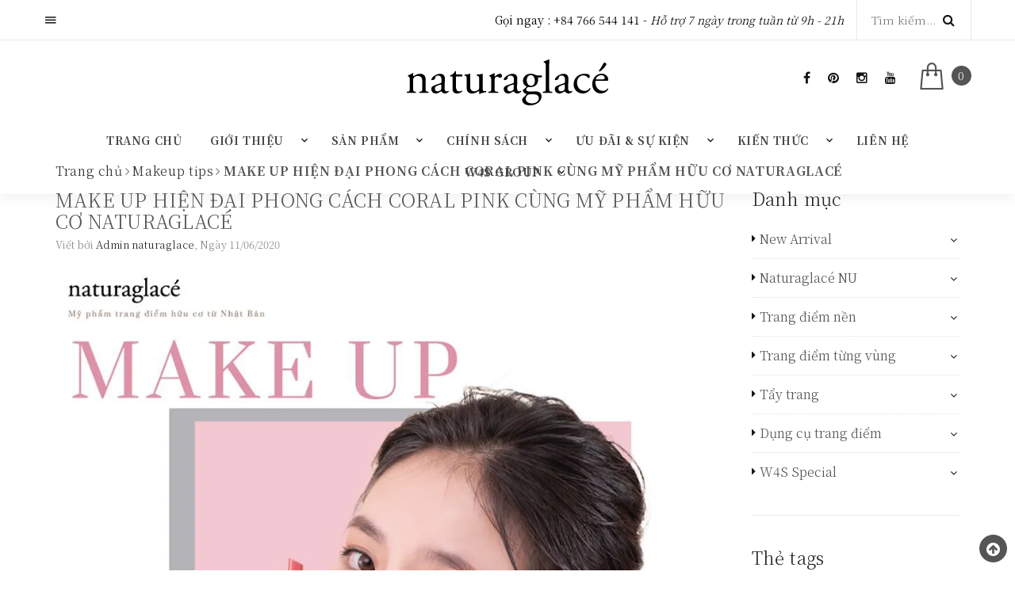

--- FILE ---
content_type: text/html; charset=utf-8
request_url: https://naturaglace.com.vn/make-up-hien-dai-phong-cach-coral-pink-cung-my-pham-huu-co-naturaglace
body_size: 27293
content:
<!DOCTYPE html>
<html lang="vi">
	<head>
		<meta charset="UTF-8" />
		<meta name="viewport" content="width=device-width, initial-scale=1, maximum-scale=1">				
		<title>
			MAKE UP HIỆN ĐẠI PHONG CÁCH CORAL PINK CÙNG MỸ PHẨM HỮU CƠ NATURAGLACÉ
			
			
			 | naturaglacé			
		</title>
		<!-- ================= Page description ================== -->
		
		<meta name="description" content="🌸 Được pha trộn giữa tông cam trẻ trung và hồng nữ tính, CORAL PINK mang đến cho bạn thần sắc tươi tắn cùng sự mềm mại dịu dàng nhưng vẫn toát lên vẻ hiện đại, trẻ trung. 🌸 Gam màu hồng san hô nhẹ nhàng, phù hợp với tông da các nàng châu Á. Kể cả các nàng da ngăm vẫn có thể thoái mái lựa chọn cho các buổi dạo phố,">
		
		<!-- ================= Meta ================== -->
		<meta name="keywords" content="MAKE UP HIỆN ĐẠI PHONG CÁCH CORAL PINK CÙNG MỸ PHẨM HỮU CƠ NATURAGLACÉ, Makeup tips,  naturaglacé, naturaglace.com.vn"/>		
		<link rel="canonical" href="https://naturaglace.com.vn/make-up-hien-dai-phong-cach-coral-pink-cung-my-pham-huu-co-naturaglace"/>
		<meta name='revisit-after' content='1 days' />
		<meta name="robots" content="noodp,index,follow" />
		<!-- ================= Favicon ================== -->
		
		<link rel="icon" href="//bizweb.dktcdn.net/100/355/743/themes/720511/assets/favicon.png?1735979728814" type="image/x-icon" />
		
		<!-- ================= Google Fonts ================== -->		

		<link href="https://fonts.googleapis.com/css?family=Roboto:400,400i&amp;subset=vietnamese" rel="stylesheet">
		<link href="https://fonts.googleapis.com/css?family=Noto+Serif+TC:300,400,500,600,700&display=swap&subset=vietnamese" rel="stylesheet">
		<!-- Facebook Open Graph meta tags -->
		

	<meta property="og:type" content="article">
	<meta property="og:title" content="MAKE UP HIỆN ĐẠI PHONG C&#193;CH CORAL PINK C&#217;NG MỸ PHẨM HỮU CƠ NATURAGLAC&#201;">
  	
	
		<meta property="og:image" content="http://bizweb.dktcdn.net/thumb/grande/100/355/743/articles/102426583-2018651251673986-4470845215309495357-o.jpg?v=1591846232720">
		<meta property="og:image:secure_url" content="https://bizweb.dktcdn.net/thumb/grande/100/355/743/articles/102426583-2018651251673986-4470845215309495357-o.jpg?v=1591846232720">
	

<meta property="og:description" content="🌸 Được pha trộn giữa tông cam trẻ trung và hồng nữ tính, CORAL PINK mang đến cho bạn thần sắc tươi tắn cùng sự mềm mại dịu dàng nhưng vẫn toát lên vẻ hiện đại, trẻ trung. 🌸 Gam màu hồng san hô nhẹ nhàng, phù hợp với tông da các nàng châu Á. Kể cả các nàng da ngăm vẫn có thể thoái mái lựa chọn cho các buổi dạo phố,">
<meta property="og:url" content="https://naturaglace.com.vn/make-up-hien-dai-phong-cach-coral-pink-cung-my-pham-huu-co-naturaglace">
<meta property="og:site_name" content="naturaglacé">		
		<!-- Plugin CSS -->			
		<link rel="stylesheet" href="https://maxcdn.bootstrapcdn.com/bootstrap/3.3.7/css/bootstrap.min.css" integrity="sha384-BVYiiSIFeK1dGmJRAkycuHAHRg32OmUcww7on3RYdg4Va+PmSTsz/K68vbdEjh4u" crossorigin="anonymous">		
		<link rel="stylesheet" href="//maxcdn.bootstrapcdn.com/font-awesome/4.5.0/css/font-awesome.min.css">

		<script>
	var Bizweb = Bizweb || {};
	Bizweb.store = 'naturaglace.mysapo.net';
	Bizweb.id = 355743;
	Bizweb.theme = {"id":720511,"name":"Trang Sức","role":"main"};
	Bizweb.template = 'article';
	if(!Bizweb.fbEventId)  Bizweb.fbEventId = 'xxxxxxxx-xxxx-4xxx-yxxx-xxxxxxxxxxxx'.replace(/[xy]/g, function (c) {
	var r = Math.random() * 16 | 0, v = c == 'x' ? r : (r & 0x3 | 0x8);
				return v.toString(16);
			});		
</script>
<script>
	(function () {
		function asyncLoad() {
			var urls = ["//productreviews.sapoapps.vn/assets/js/productreviews.min.js?store=naturaglace.mysapo.net","https://api.hana.ai/public/3rd-api/v1.0/resources/js/messengerScript.js?store=naturaglace.mysapo.net","https://google-shopping.sapoapps.vn/conversion-tracker/global-tag/446.js?store=naturaglace.mysapo.net","https://google-shopping.sapoapps.vn/conversion-tracker/event-tag/446.js?store=naturaglace.mysapo.net","https://productbundles.sapoapps.vn/ProductBundleAsset/UpdateCartJavascript?store=naturaglace.mysapo.net","//promotionpopup.sapoapps.vn/genscript/script.js?store=naturaglace.mysapo.net","https://availablenotice.sapoapps.vn/scripts/ab_availablenotice_scripttag.min.js?store=naturaglace.mysapo.net","https://memberdeals.sapoapps.vn/scripts/appbulk_member_deals.min.js?store=naturaglace.mysapo.net","https://static.accesstrade.vn/js/trackingtag/sapo_tracking.js?shop_id=5248210786131367341&is_lastclick=1&is_reoccur=0&store=naturaglace.mysapo.net","https://static.accesstrade.vn/js/trackingtag/sapo_tracking.js?shop_id=5248210786131367341&is_lastclick=0&store=naturaglace.mysapo.net"];
			for (var i = 0; i < urls.length; i++) {
				var s = document.createElement('script');
				s.type = 'text/javascript';
				s.async = true;
				s.src = urls[i];
				var x = document.getElementsByTagName('script')[0];
				x.parentNode.insertBefore(s, x);
			}
		};
		window.attachEvent ? window.attachEvent('onload', asyncLoad) : window.addEventListener('load', asyncLoad, false);
	})();
</script>


<script>
	window.BizwebAnalytics = window.BizwebAnalytics || {};
	window.BizwebAnalytics.meta = window.BizwebAnalytics.meta || {};
	window.BizwebAnalytics.meta.currency = 'VND';
	window.BizwebAnalytics.tracking_url = '/s';

	var meta = {};
	
	meta.article = {"id": 1903654};
	
	
	for (var attr in meta) {
	window.BizwebAnalytics.meta[attr] = meta[attr];
	}
</script>

	
		<script src="/dist/js/stats.min.js?v=96f2ff2"></script>
	



<!-- Global site tag (gtag.js) - Google Analytics -->
<script async src="https://www.googletagmanager.com/gtag/js?id=UA-149931531-1"></script>
<script>
  window.dataLayer = window.dataLayer || [];
  function gtag(){dataLayer.push(arguments);}
  gtag('js', new Date());

  gtag('config', 'UA-149931531-1');
</script>
<script>

	window.enabled_enhanced_ecommerce = false;

</script>




<!--Facebook Pixel Code-->
<script>
	!function(f, b, e, v, n, t, s){
	if (f.fbq) return; n = f.fbq = function(){
	n.callMethod?
	n.callMethod.apply(n, arguments):n.queue.push(arguments)}; if (!f._fbq) f._fbq = n;
	n.push = n; n.loaded = !0; n.version = '2.0'; n.queue =[]; t = b.createElement(e); t.async = !0;
	t.src = v; s = b.getElementsByTagName(e)[0]; s.parentNode.insertBefore(t, s)}
	(window,
	document,'script','https://connect.facebook.net/en_US/fbevents.js');
	fbq('init', '420147297743965', {} , {'agent': 'plsapo'}); // Insert your pixel ID here.
	fbq('track', 'PageView',{},{ eventID: Bizweb.fbEventId });
	
</script>
<noscript>
	<img height='1' width='1' style='display:none' src='https://www.facebook.com/tr?id=420147297743965&ev=PageView&noscript=1' />
</noscript>
<!--DO NOT MODIFY-->
<!--End Facebook Pixel Code-->



<script>
	var eventsListenerScript = document.createElement('script');
	eventsListenerScript.async = true;
	
	eventsListenerScript.src = "/dist/js/store_events_listener.min.js?v=8ee4227";
	
	document.getElementsByTagName('head')[0].appendChild(eventsListenerScript);
</script>





		

		<script>var ProductReviewsAppUtil=ProductReviewsAppUtil || {};</script>

		<!-- Build Main CSS -->								
		<link href="//bizweb.dktcdn.net/100/355/743/themes/720511/assets/base.scss.css?1735979728814" rel="stylesheet" type="text/css" media="all" />		
			
		<link href="//bizweb.dktcdn.net/100/355/743/themes/720511/assets/fixdefault.scss.css?1735979728814" rel="stylesheet" type="text/css" media="all" />	
		<link href="//bizweb.dktcdn.net/100/355/743/themes/720511/assets/style_trangsuc.scss.css?1735979728814" rel="stylesheet" type="text/css" media="all" />	
		<link href="//bizweb.dktcdn.net/100/355/743/themes/720511/assets/style.scss.css?1735979728814" rel="stylesheet" type="text/css" media="all" />	
		<link href="//bizweb.dktcdn.net/100/355/743/themes/720511/assets/responsive.scss.css?1735979728814" rel="stylesheet" type="text/css" media="all" />
		<link href="//bizweb.dktcdn.net/100/355/743/themes/720511/assets/theme.css?1735979728814" rel="stylesheet" type="text/css" media="all" />	
		<link href="//bizweb.dktcdn.net/100/355/743/themes/720511/assets/edit.scss.css?1735979728814" rel="stylesheet" type="text/css" media="all" />
		<!-- Header JS -->	
		<script src="//bizweb.dktcdn.net/100/355/743/themes/720511/assets/jquery-2.2.3.min.js?1735979728814" type="text/javascript"></script> 
		


		<!-- Bizweb javascript customer -->
				

		<!-- Bizweb conter for header -->

	<link href="//bizweb.dktcdn.net/100/355/743/themes/720511/assets/appbulk-available-notice.css?1735979728814" rel="stylesheet" type="text/css" media="all" />
		<meta name="google-site-verification" content="m0VcZOeZ6EVpty5KKtOvQvq_ioOhrg1W0rdWu2IFAog" />
		<script>
  (function() {
    var ta = document.createElement('script'); ta.type = 'text/javascript'; ta.async = true;
    ta.src = 'https://analytics.tiktok.com/i18n/pixel/sdk.js?sdkid=BTE3P4J1811BQC93V670';
    var s = document.getElementsByTagName('script')[0];
    s.parentNode.insertBefore(ta, s);
  })();
</script>
</head>
	<body>
		<div class="page">
			<!-- Main content -->

			<header class="page-header text-center">

	<div class="rd-navbar-wrap">
		<nav data-layout="rd-navbar-fixed" data-sm-layout="rd-navbar-fullwidth" data-lg-layout="rd-navbar-fullwidth" class="rd-navbar" data-stick-up-offset="132" data-md-layout="rd-navbar-fullwidth">
			<div class="rd-navbar-toppanel">
				<div class="rd-navbar-toppanel-inner">
					<div class="rd-navbar-toppanel-submenu">
						<a href="#" data-rd-navbar-toggle=".rd-navbar-toppanel-submenu" class="rd-navbar-toppanel-submenu-toggle"></a>
						<ul>
															
							<li><a href="/account/register"><i class="fa fa-user-plus"></i> Đăng ký</a></li>
							<li><a href="/account/login"><i class="fa  fa-sign-in"></i> Đăng nhập</a></li>	


							
						</ul>
					</div>
					<div class="rd-navbar-toppanel-cart mobile-cart">
						<i class="text-left icon icon-primary fl-line-icon-set-shopping63"></i> 
						<span class="text-left label label-circle label-primary cartCount count_item_pr">0</span>
					</div>
					<div class="rd-navbar-toppanel-wrapper">
						<div class="rd-navbar-contact-info">
							<p class="text-black text-regular" style="margin: 0;">Gọi ngay : <a class='text-black' href='callto:+84 766 544 141'>+84 766 544 141</a> - <span class='text-black text-light text-italic'>Hỗ trợ 7 ngày trong tuần từ 9h - 21h</span></p>
						</div>
						<div class="rd-navbar-toppanel-search">

							<div class="rd-navbar-search-wrap">
								<div class="rd-navbar-search">
									<form action="/search" method="GET" class="rd-navbar-search-form">
										<label class="rd-navbar-search-form-input">
											<input type="text" name="query" placeholder="Tìm kiếm..." autocomplete="off">
										</label>
										<button type="submit" class="rd-navbar-search-form-submit"></button>
										<div data-rd-navbar-toggle=".rd-navbar-search" class="rd-navbar-search-toggle"></div>
									</form><span class="rd-navbar-live-search-results"></span>
								</div>
							</div>
						</div>
					</div>
				</div>
			</div>
			<div class="rd-navbar-inner">

				<div class="rd-navbar-panel">

					<button data-rd-navbar-toggle=".rd-navbar-nav-wrap" class="rd-navbar-toggle"><span></span></button>

					<div class="rd-navbar-brand"><a href="/" class="brand-name"><img alt="naturaglacé" src="//bizweb.dktcdn.net/100/355/743/themes/720511/assets/logo.svg?1735979728814"></a></div>
					<div class="rd-navbar-elements-wrap text-right">
						<ul class="rd-navbar-socials elements-group-18 reveal-inline-block text-middle">

							
	
	<li>
		<a class="icon-fallback-text" href="https://www.facebook.com/naturaglacevn/">
			<span class="icon icon-xs text-base fa fa-facebook" aria-hidden="true"></span>
			
		</a>
	</li>
	
	
	
	<li>
		<a class="icon-fallback-text" href="#">
			<span class="icon icon-xs text-base fa fa-pinterest" aria-hidden="true"></span>
			
		</a>
	</li>
	
	
	
	<li>
		<a class="icon-fallback-text" href="https://www.instagram.com/naturaglacevn/">
			<span class="icon icon-xs text-base fa fa-instagram" aria-hidden="true"></span>
			
		</a>
	</li>
	
	
	
	<li>
		<a class="icon-fallback-text" href="https://www.youtube.com/channel/UCQUotxYR6OoSP9DohynKlUg?view_as=subscriber">
			<span class="icon icon-xs text-base fa fa-youtube" aria-hidden="true"></span>
			
		</a>
	</li>
	
	
	
	
						</ul>
						<div class="rd-navbar-shop text-middle text-left mini-cart">
							<div class="rd-navbar-shop-toggle index-cart"><a href="javascript:void(0)" class="text-middle icon icon-primary fl-line-icon-set-shopping63"></a>
								<span class="text-middle label label-circle label-primary cartCount count_item_pr">1</span>
							</div>
							<div class="top-cart-content hidden-md hidden-sm hidden-xs">					
								<ul id="cart-sidebar" class="mini-products-list count_li">
									<li class="list-item">
										<ul></ul>
									</li>
									<li class="action">
										<ul>
											<li class="li-fix-1">
												<div class="top-subtotal">
													Tổng tiền thanh toán: 
													<span class="price"></span>
												</div>
											</li>
											<li class="li-fix-2" style="">
												<div class="actions">
													<a href="/cart" class="btn btn-primary">
														<span>Giỏ hàng</span>
													</a>
													<a href="/checkout" class="btn btn-checkout btn-gray">
														<span>Thanh toán</span>
													</a>
												</div>
											</li>
										</ul>
									</li>
								</ul>
							</div>
						</div>
					</div>

				</div>
				<div class="rd-navbar-nav-wrap">

	<ul class="rd-navbar-nav">
		
		
		
		
		
		
		<li ><a href="/" >Trang chủ</a></li>
		
		
		
		
		
		
		
		<li ><a href="/ve-naturaglace">Giới thiệu</a>
			<span class="rdfix-navbar-submenu-toggle hidden-lg hidden-md"></span>
			<ul class="rd-navbar-dropdown">
				
				
				<li><a href="/gioi-thieu">Về naturaglacé</a></li>
				
				
				
				<li><a href="/ve-naturaglace-nu">Về naturaglacé Nu</a></li>
				
				
			</ul>

		</li>

		
		
		
		
		
		
		
		<li ><a href="/collections/all">Sản phẩm</a>
			<span class="rdfix-navbar-submenu-toggle hidden-lg hidden-md"></span>
			<ul class="rd-navbar-dropdown">
				
				

				<li>
					<a href="/new-arrival">New Arrival</a>
					<span class="rdfix-navbar-submenu-toggle hidden-lg hidden-md"></span>
					<ul class="rd-navbar-dropdown">
						
						<li><a href="/skin-treatment-foudation">Kem nền trang điểm và dưỡng da</a></li>					
						
						<li><a href="/watery-foundation">Phấn nước trang điểm và dưỡng da</a></li>					
						
						<li><a href="/moist-balm-rouge">Son môi dưỡng ẩm & chống nắng</a></li>					
						
						<li><a href="/touch-on-color">Kem trang điểm đa năng 3 trong 1</a></li>					
						
						<li><a href="/make-up-palette">Bảng màu trang điểm đa năng 5 trong 1</a></li>					
						
						<li><a href="/travel-kit">Travel Kit</a></li>					
						
					</ul>
				</li>
				
				
				

				<li>
					<a href="/naturaglace-nu">Naturaglacé NU</a>
					<span class="rdfix-navbar-submenu-toggle hidden-lg hidden-md"></span>
					<ul class="rd-navbar-dropdown">
						
						<li><a href="/kem-lot-1">Kem lót trang điểm kiêm kem dưỡng da NU</a></li>					
						
						<li><a href="/kem-nen-nu">Kem nền kết hợp cọ trang điểm dưỡng da NU</a></li>					
						
						<li><a href="/phan-ma-hong">Phấn má hồng thảo mộc ngũ sắc NU</a></li>					
						
						<li><a href="/phan-phu-nu">Phấn phủ thảo mộc lục sắc NU</a></li>					
						
					</ul>
				</li>
				
				
				

				<li>
					<a href="/trang-diem-nen">Trang điểm nền</a>
					<span class="rdfix-navbar-submenu-toggle hidden-lg hidden-md"></span>
					<ul class="rd-navbar-dropdown">
						
						<li><a href="/kem-nen-duong-da-da-nang">Kem nền dưỡng da đa năng</a></li>					
						
						<li><a href="/kem-nen-bb-duong-da-nang">Kem nền BB dưỡng da đa năng</a></li>					
						
						<li><a href="/skin-treatment-foudation">Kem nền trang điểm và dưỡng da</a></li>					
						
						<li><a href="/watery-foundation">Phấn nước trang điểm và dưỡng da</a></li>					
						
						<li><a href="/kem-lot">Kem lót</a></li>					
						
						<li><a href="/kem-nen">Kem nền</a></li>					
						
						<li><a href="/phan-phu">Phấn phủ</a></li>					
						
						<li><a href="/che-khuyet-diem">Che khuyết điểm</a></li>					
						
					</ul>
				</li>
				
				
				

				<li>
					<a href="/trang-diem-tung-vung">Trang điểm từng vùng</a>
					<span class="rdfix-navbar-submenu-toggle hidden-lg hidden-md"></span>
					<ul class="rd-navbar-dropdown">
						
						<li><a href="/mat">Mắt</a></li>					
						
						<li><a href="/ma">Má</a></li>					
						
						<li><a href="/moi">Môi</a></li>					
						
						<li><a href="/long-may">Lông mày</a></li>					
						
						<li><a href="/san-pham-da-nang">Sản phẩm đa năng</a></li>					
						
					</ul>
				</li>
				
				
				

				<li>
					<a href="/tay-trang">Tẩy trang</a>
					<span class="rdfix-navbar-submenu-toggle hidden-lg hidden-md"></span>
					<ul class="rd-navbar-dropdown">
						
						<li><a href="/point-make-up-remover">Nước tẩy trang</a></li>					
						
					</ul>
				</li>
				
				
				

				<li>
					<a href="/dung-cu-trang-diem">Dụng cụ trang điểm</a>
					<span class="rdfix-navbar-submenu-toggle hidden-lg hidden-md"></span>
					<ul class="rd-navbar-dropdown">
						
						<li><a href="/powder-foundation-puff">Bông mút trang điểm dành cho Kem, phấn nền</a></li>					
						
						<li><a href="/liquid-cream-sponge">Bông Mút trang điểm dành cho dạng Kem và dạng Lỏng</a></li>					
						
						<li><a href="/loose-powder-puff">Bông Phấn phủ trang điểm dạng tròn</a></li>					
						
						<li><a href="/pressed-powder-puff">Bông Phấn phủ trang điểm dạng vuông</a></li>					
						
					</ul>
				</li>
				
				
				

				<li>
					<a href="/special-category">W4S Special</a>
					<span class="rdfix-navbar-submenu-toggle hidden-lg hidden-md"></span>
					<ul class="rd-navbar-dropdown">
						
					</ul>
				</li>
				
				
			</ul>

		</li>

		
		
		
		
		
		
		
		<li ><a href="/chinh-sach">Chính sách</a>
			<span class="rdfix-navbar-submenu-toggle hidden-lg hidden-md"></span>
			<ul class="rd-navbar-dropdown">
				
				
				<li><a href="/chinh-sach-vip">Chính sách VIP</a></li>
				
				
				
				<li><a href="/thanh-toan-1">Thanh toán</a></li>
				
				
				
				<li><a href="/bao-mat-thong-tin-khach-hang-1">Bảo mật thông tin khách hàng</a></li>
				
				
				
				<li><a href="/doi-tra">Đổi trả hàng</a></li>
				
				
				
				<li><a href="/van-chuyen-giao-nhan">Vận chuyển & giao nhận</a></li>
				
				
			</ul>

		</li>

		
		
		
		
		
		
		
		<li ><a href="#">Ưu đãi & Sự kiện</a>
			<span class="rdfix-navbar-submenu-toggle hidden-lg hidden-md"></span>
			<ul class="rd-navbar-dropdown">
				
				
				<li><a href="/uu-dai">Ưu đãi</a></li>
				
				
				
				<li><a href="/su-kien">Sự kiện</a></li>
				
				
			</ul>

		</li>

		
		
		
		
		
		
		
		<li ><a href="#">Kiến thức</a>
			<span class="rdfix-navbar-submenu-toggle hidden-lg hidden-md"></span>
			<ul class="rd-navbar-dropdown">
				
				
				<li><a href="/makeup-tips">Các mẹo trang điểm</a></li>
				
				
				
				<li><a href="/meo-cham-soc-da">Mẹo chăm sóc da</a></li>
				
				
				

				<li>
					<a href="/chon-san-pham-theo-loai-da">Chọn sản phẩm theo loại da</a>
					<span class="rdfix-navbar-submenu-toggle hidden-lg hidden-md"></span>
					<ul class="rd-navbar-dropdown">
						
						<li><a href="/san-pham-cho-da-dau">Sản phẩm cho da dầu</a></li>					
						
						<li><a href="/san-pham-cho-da-kho">Sản phẩm cho da khô</a></li>					
						
						<li><a href="/san-pham-cho-da-hon-hop">Sản phẩm cho da hỗn hợp</a></li>					
						
						<li><a href="/san-pham-cho-da-nhay-cam">Sản phẩm cho da nhạy cảm</a></li>					
						
						<li><a href="/san-pham-cho-da-can-che-phu-cao">Sản phẩm cho da cần che phủ cao</a></li>					
						
					</ul>
				</li>
				
				
				
				<li><a href="/basemake-list-1">Các bước trang điểm nền</a></li>
				
				
				
				<li><a href="/color-map-1">Biểu đồ màu sắc</a></li>
				
				
				
				<li><a href="/q-a">Q & A</a></li>
				
				
				
				<li><a href="/bai-viet">Tin tức</a></li>
				
				
			</ul>

		</li>

		
		
		
		
		
		
		
		<li ><a href="/lien-he" >Liên hệ</a></li>
		
		
		
		
		
		
		
		<li ><a href="/gioi-thieu-ve-w4s-group">W4S GROUP</a>
			<span class="rdfix-navbar-submenu-toggle hidden-lg hidden-md"></span>
			<ul class="rd-navbar-dropdown">
				
				
				<li><a href="/gioi-thieu-ve-w4s-group">W4S GROUP LÀ GÌ?</a></li>
				
				
			</ul>

		</li>

		
		




		
	</ul>
</div>
			</div>
		</nav>
	</div>
</header>

			<section class="bread-crumb">
	<div class="container">
		<div class="row">
			<div class="col-xs-12">
				
				<ul class="breadcrumb clearfix" itemscope itemtype="http://data-vocabulary.org/Breadcrumb">	

					<li class="home">
						<a itemprop="url" itemprop="url" href="/" ><span itemprop="title">Trang chủ</span></a>						
						<span><i class="fa fa-angle-right"></i></span>
					</li>
					
					<li >
						<a itemprop="url" href="/makeup-tips"><span itemprop="title">Makeup tips</span></a>	
						<span><i class="fa fa-angle-right"></i></span>
					</li>
					<li><strong itemprop="title">MAKE UP HIỆN ĐẠI PHONG CÁCH CORAL PINK CÙNG MỸ PHẨM HỮU CƠ NATURAGLACÉ</strong></li>
					
				</ul>
			</div>
		</div>
	</div>
</section>
<div class="container article-wraper">
	<div class="row">		
		<section class="right-content col-lg-9 ">
			<article class="article-main" itemscope itemtype="http://schema.org/Article">
				<div class="row">
					<div class="col-lg-12">
						<h1 class="article-title"><a href="/make-up-hien-dai-phong-cach-coral-pink-cung-my-pham-huu-co-naturaglace" itemprop="name">MAKE UP HIỆN ĐẠI PHONG CÁCH CORAL PINK CÙNG MỸ PHẨM HỮU CƠ NATURAGLACÉ</a></h1>
						<div class="post-time">
							Viết bởi <span>Admin naturaglace</span>, Ngày 11/06/2020
						</div>
						<div class="article-details">
							<div class="article-image">
								<a href="/make-up-hien-dai-phong-cach-coral-pink-cung-my-pham-huu-co-naturaglace">
									
									<img itemprop="image" class="img-fluid" src="https://bizweb.dktcdn.net/100/355/743/articles/102426583-2018651251673986-4470845215309495357-o.jpg?v=1591846232720" alt="MAKE UP HIỆN ĐẠI PHONG CÁCH CORAL PINK CÙNG MỸ PHẨM HỮU CƠ NATURAGLACÉ">
									

								</a>
							</div>							
							<div class="article-content" itemprop="description">
								<div class="rte">
									<p style="text-align: justify;"><span style="font-size:16px;">🌸&nbsp;Được pha trộn giữa tông cam trẻ trung và hồng nữ tính, CORAL PINK mang đến cho bạn thần sắc tươi tắn cùng sự mềm mại dịu dàng nhưng vẫn toát lên vẻ hiện đại, trẻ trung.<br />
🌸&nbsp;Gam màu hồng san hô nhẹ nhàng, phù hợp với tông da các nàng châu Á. Kể cả các nàng da ngăm vẫn có thể thoái mái lựa chọn cho các buổi dạo phố, hẹn hò.<br />
🌸&nbsp;Thử nghiệm phong cách trang điểm CORAL PINK cùng naturaglacé để điểm tô sắc màu rạng rỡ cho những ngày chớm đông se lạnh các nàng nhé!</span></p>
<p style="text-align: justify;"><span style="font-size:16px;"><img data-thumb="original" original-height="960" original-width="960" src="//bizweb.dktcdn.net/100/355/743/files/101509514-2018651275007317-5651510746399629510-o.jpg?v=1591846173239" /></span></p>
<p style="text-align: justify;"><span style="font-size:16px;"><img data-thumb="original" original-height="960" original-width="960" src="//bizweb.dktcdn.net/100/355/743/files/101623005-2018651268340651-1053645504449993542-o.jpg?v=1591846189289" /></span></p>
<p style="text-align: justify;"><span style="font-size:16px;"><img data-thumb="original" original-height="960" original-width="960" src="//bizweb.dktcdn.net/100/355/743/files/101643257-2018651315007313-4778405213369143645-o.jpg?v=1591846201543" /><br />
- Bước 1: Kem lót dưỡng da cân bằng màu da - Control base 02<br />
- Bước 2 : Kem nền dưỡng ẩm chống nắng – Emollient cream foudation<br />
- Bước 3 : Phấn phủ chống nắng dạng bột – Loose powder<br />
- Bước 4 : Bột kẻ chân mày – Eyebrown powder 01<br />
- Bước 5 : Phấn mắt đơn – Solid eye color 02<br />
- Bước 6 : Phấn mắt 3 trong 1 – Eye color Palette 03<br />
- Bước 7 : Chì kẻ mắt – Eyeliner pencil 01<br />
- Bước 8 : Mascara<br />
- Bước 9 : Phấn má hồng – Cheek blush 01<br />
- Bước 10 : Son môi dưỡng ẩm – Rouge moist 06</span></p>
<p style="text-align: justify;"><br />
<span style="font-size:16px;">✨naturaglacé phù hợp mọi loại da, kể cả da nhạy cảm, da phụ nữ mang thai &amp; mẹ bỉm sữa.<br />
✨naturaglacé mỹ phẩm hữu cơ vừa trang điểm vừa dưỡng da giúp bảo vệ da bạn khỏi tác động của môi trường &amp; tối giản các bước trang điểm.<br />
--------------------------<br />
🌟&nbsp;Để biết thêm thông tin và được tư vấn chi tiết về sản phẩm inbox ngay cho chúng tôi:&nbsp;<a data-ft="{&quot;tn&quot;:&quot;-U&quot;}" data-lynx-mode="async" href="https://l.facebook.com/l.php?u=https%3A%2F%2Fbit.ly%2F2NHjyLU%3Ffbclid%3DIwAR3yrdJNU0Uji70tCWqa4Jxno2NdT-oUPyUGj2PlV8zXUXfwFOrtUjO9d_M&amp;h=[base64]" rel="noopener nofollow" target="_blank">https://bit.ly/2NHjyLU</a><br />
☎️&nbsp;Hotline 1900 25 25 41 - 0919 49 43 41 - 076 20 44 141 - 076 60 44 141 - 076 65 44 141<br />
🌟&nbsp;Bạn&nbsp;có thể mua các sản phẩm trên online tại website:<br />
- Kem lót:&nbsp;<a data-ft="{&quot;tn&quot;:&quot;-U&quot;}" data-lynx-mode="async" href="https://l.facebook.com/l.php?u=https%3A%2F%2Fbitly.com.vn%2Fueedm%3Ffbclid%3DIwAR3StH11Hu523l35I0llK9i67hXrKWICSjTSDDo813L8btrcAfwpMT0TqkY&amp;h=[base64]" rel="noopener nofollow" target="_blank">https://bitly.com.vn/ueedm</a><br />
- Kem nền:&nbsp;<a data-ft="{&quot;tn&quot;:&quot;-U&quot;}" data-lynx-mode="async" href="https://l.facebook.com/l.php?u=https%3A%2F%2Fbitly.com.vn%2Fjagdm%3Ffbclid%3DIwAR2xWcFpvy4CXaxv7i9Pou40DDAGQeMBHmlVqNIlQPaKP2gMqnFW1q05m38&amp;h=[base64]" rel="noopener nofollow" target="_blank">https://bitly.com.vn/jagdm</a><br />
- Phấn phủ :&nbsp;<a data-ft="{&quot;tn&quot;:&quot;-U&quot;}" data-lynx-mode="async" href="https://l.facebook.com/l.php?u=https%3A%2F%2Fbitly.com.vn%2FAVRWE%3Ffbclid%3DIwAR1Q7zyrZEbZylI9zCTHxiOhqlQxdM9JBimolubgbhaHEhSxxe_jAjBR9Rk&amp;h=[base64]" rel="noopener nofollow" target="_blank">https://bitly.com.vn/AVRWE</a><br />
- Bột kẻ chân mày :&nbsp;<a data-ft="{&quot;tn&quot;:&quot;-U&quot;}" data-lynx-mode="async" href="https://l.facebook.com/l.php?u=https%3A%2F%2Fbitly.com.vn%2Fl2d7h%3Ffbclid%3DIwAR3yhUU-z3HFm6i2POEMrEA9MfozYx3xZaoqc_2zF-N8uNz78_j7z2yfyos&amp;h=[base64]" rel="noopener nofollow" target="_blank">https://bitly.com.vn/l2d7h</a><br />
- Phấn mắt đơn:&nbsp;<a data-ft="{&quot;tn&quot;:&quot;-U&quot;}" data-lynx-mode="async" href="https://l.facebook.com/l.php?u=https%3A%2F%2Fbitly.com.vn%2FsrKwm%3Ffbclid%3DIwAR28gpavrsYoNdjLgTwh6ktG3lSWYcGkzRERNfzx_oUhIxDbo7MFwKXGTgo&amp;h=[base64]" rel="noopener nofollow" target="_blank">https://bitly.com.vn/srKwm</a><br />
- Phấn mắt 3 trong 1:&nbsp;<a data-ft="{&quot;tn&quot;:&quot;-U&quot;}" data-lynx-mode="async" href="https://l.facebook.com/l.php?u=https%3A%2F%2Fbitly.com.vn%2F0nkJV%3Ffbclid%3DIwAR3K3bMv-ZebmFYJmlxDfR4FJ74T0LJxecqwm5ppADnC5PePv5F1fLHcchE&amp;h=[base64]" rel="noopener nofollow" target="_blank">https://bitly.com.vn/0nkJV</a><br />
- Chì kẻ mắt :&nbsp;<a data-ft="{&quot;tn&quot;:&quot;-U&quot;}" data-lynx-mode="async" href="https://l.facebook.com/l.php?u=https%3A%2F%2Fbitly.com.vn%2F1BnZM%3Ffbclid%3DIwAR2NKXpyCGtH_VwxJdXapLm0tTaI3r0dI3CP5_1IcJc5DqGSVsOwh4byTGk&amp;h=[base64]" rel="noopener nofollow" target="_blank">https://bitly.com.vn/1BnZM</a><br />
- Mascara:&nbsp;<a data-ft="{&quot;tn&quot;:&quot;-U&quot;}" data-lynx-mode="async" href="https://l.facebook.com/l.php?u=https%3A%2F%2Fbit.ly%2F2mOzQFP%3Ffbclid%3DIwAR16bB9EDEFJbGkTMX5Y1iKLRh0xfxmbLZlMotqYZOyCoYLL4a2ZnV5d0Mk&amp;h=[base64]" rel="noopener nofollow" target="_blank">https://bit.ly/2mOzQFP</a><br />
- Phấn má hồng:&nbsp;<a data-ft="{&quot;tn&quot;:&quot;-U&quot;}" data-lynx-mode="async" href="https://l.facebook.com/l.php?u=https%3A%2F%2Fbitly.com.vn%2F5PEP3%3Ffbclid%3DIwAR3s64X_6xcvEpxOfTJjJcsxChEJl9ieL5OP2g-kmBAO9-b3b-ewM3zGI58&amp;h=[base64]" rel="noopener nofollow" target="_blank">https://bitly.com.vn/5PEP3</a><br />
- Son môi:&nbsp;<a data-ft="{&quot;tn&quot;:&quot;-U&quot;}" data-lynx-mode="async" href="https://l.facebook.com/l.php?u=https%3A%2F%2Fbitly.com.vn%2FTXHZL%3Ffbclid%3DIwAR0uPOSZVZlmgv_h2obnapZBB9DAEpMvngk_j4LJCXGsq7I1VnUSWvfJX2E&amp;h=[base64]" rel="noopener nofollow" target="_blank">https://bitly.com.vn/TXHZL</a><br />
🌟&nbsp;Hoặc bạn có thể trải nghiệm sản phẩm và tìm mua tại danh sách cửa hàng ở đây:&nbsp;<a data-ft="{&quot;tn&quot;:&quot;-U&quot;}" data-lynx-mode="async" data-lynx-uri="https://l.facebook.com/l.php?u=https%3A%2F%2Fnaturaglace.com.vn%2Flien-he%3Ffbclid%3DIwAR3zOCvZDSVzhAgWKodKgDRJ49Uw1r3Gsl0mToZPOAN2ta0VELM-lM0EDbU&amp;h=[base64]" href="https://naturaglace.com.vn/lien-he?fbclid=IwAR3zOCvZDSVzhAgWKodKgDRJ49Uw1r3Gsl0mToZPOAN2ta0VELM-lM0EDbU" rel="noopener nofollow" target="_blank">https://naturaglace.com.vn/lien-he</a><br />
<a data-ft="{&quot;type&quot;:104,&quot;tn&quot;:&quot;*N&quot;}" href="https://www.facebook.com/hashtag/naturaglace?__eep__=6&amp;source=feed_text&amp;epa=HASHTAG&amp;__xts__%5B0%5D=68.[base64]&amp;__tn__=%2ANK-R">#naturaglace</a>&nbsp;<a data-ft="{&quot;type&quot;:104,&quot;tn&quot;:&quot;*N&quot;}" href="https://www.facebook.com/hashtag/naturaglacevietnam?__eep__=6&amp;source=feed_text&amp;epa=HASHTAG&amp;__xts__%5B0%5D=68.[base64]&amp;__tn__=%2ANK-R">#naturaglacevietnam</a>&nbsp;<a data-ft="{&quot;type&quot;:104,&quot;tn&quot;:&quot;*N&quot;}" href="https://www.facebook.com/hashtag/myphamhuuco?__eep__=6&amp;source=feed_text&amp;epa=HASHTAG&amp;__xts__%5B0%5D=68.[base64]&amp;__tn__=%2ANK-R">#myphamhuuco</a>&nbsp;<a data-ft="{&quot;type&quot;:104,&quot;tn&quot;:&quot;*N&quot;}" href="https://www.facebook.com/hashtag/trangdiemhuuco?__eep__=6&amp;source=feed_text&amp;epa=HASHTAG&amp;__xts__%5B0%5D=68.[base64]&amp;__tn__=%2ANK-R">#trangdiemhuuco</a>&nbsp;<a data-ft="{&quot;type&quot;:104,&quot;tn&quot;:&quot;*N&quot;}" href="https://www.facebook.com/hashtag/dailymakeup?__eep__=6&amp;source=feed_text&amp;epa=HASHTAG&amp;__xts__%5B0%5D=68.[base64]&amp;__tn__=%2ANK-R">#dailymakeup</a>&nbsp;<a data-ft="{&quot;type&quot;:104,&quot;tn&quot;:&quot;*N&quot;}" href="https://www.facebook.com/hashtag/myphamtunhien?__eep__=6&amp;source=feed_text&amp;epa=HASHTAG&amp;__xts__%5B0%5D=68.[base64]&amp;__tn__=%2ANK-R">#myphamtunhien</a>&nbsp;<a data-ft="{&quot;type&quot;:104,&quot;tn&quot;:&quot;*N&quot;}" href="https://www.facebook.com/hashtag/organicmakeup?__eep__=6&amp;source=feed_text&amp;epa=HASHTAG&amp;__xts__%5B0%5D=68.[base64]&amp;__tn__=%2ANK-R">#organicmakeup</a>&nbsp;<a data-ft="{&quot;type&quot;:104,&quot;tn&quot;:&quot;*N&quot;}" href="https://www.facebook.com/hashtag/labandeptunhientungkhoanhkhac?__eep__=6&amp;source=feed_text&amp;epa=HASHTAG&amp;__xts__%5B0%5D=68.[base64]&amp;__tn__=%2ANK-R">#labandeptunhientungkhoanhkhac</a></span></p>
								</div>
							</div>
						</div>
					</div>
					<div class="col-xs-12">
						<div class="row row-noGutter tag-share">
							
							
							<div class="col-xs-12 col-sm-12 a-left">
								





<div class="social-media" data-permalink="https://naturaglace.com.vn/make-up-hien-dai-phong-cach-coral-pink-cung-my-pham-huu-co-naturaglace">
	<span class="inline">Chia sẻ: </span>
	
	<a target="_blank" href="//www.facebook.com/sharer.php?u=https://naturaglace.com.vn/make-up-hien-dai-phong-cach-coral-pink-cung-my-pham-huu-co-naturaglace" class="share-facebook" title="Chia sẻ lên Facebook">
		<i class="fa fa-facebook"></i>
	</a>
	

	
	<a target="_blank" href="//twitter.com/share?text=MAKE UP HIỆN ĐẠI PHONG CÁCH CORAL PINK CÙNG MỸ PHẨM HỮU CƠ NATURAGLACÉ&amp;url=https://naturaglace.com.vn/make-up-hien-dai-phong-cach-coral-pink-cung-my-pham-huu-co-naturaglace" class="share-twitter" title="Chia sẻ lên Twitter">
		<i class="fa fa-twitter"></i>
	</a>
	

	

	
	<a target="_blank" href="//pinterest.com/pin/create/button/?url=https://naturaglace.com.vn/make-up-hien-dai-phong-cach-coral-pink-cung-my-pham-huu-co-naturaglace&amp;media=http://bizweb.dktcdn.net/thumb/1024x1024/100/355/743/articles/102426583-2018651251673986-4470845215309495357-o.jpg?v=1591846232720&amp;description=MAKE UP HIỆN ĐẠI PHONG CÁCH CORAL PINK CÙNG MỸ PHẨM HỮU CƠ NATURAGLACÉ" class="share-pinterest" title="Chia sẻ lên pinterest">
		<i class="fa fa-pinterest"></i>
	</a>
	

	

	

	
	<a target="_blank" href="//plus.google.com/share?url=https://naturaglace.com.vn/make-up-hien-dai-phong-cach-coral-pink-cung-my-pham-huu-co-naturaglace" class="share-google" title="+1">
		<i class="fa fa-google-plus"></i>
	</a>
	

</div>
							</div>
							
						</div>
					</div>
					
				</div>				
			</article>
		</section>		
		
		<aside class="left left-content col-lg-3 ">
			
<aside class="aside-item sidebar-category blog-category">	
	<div class="aside-title">
		<h2 class="title-head"><span>Danh mục</span></h2>
	</div>	
	<div class="aside-content">
		<nav class="nav-category  navbar-toggleable-md" >
			<ul class="nav navbar-pills">
				
				
				<li class="nav-item">
					<i class="fa fa-caret-right"></i>
					<a href="/new-arrival" class="nav-link">New Arrival</a>
					<i class="fa fa-angle-down" ></i>
					<ul class="dropdown-menu">
						
						
						<li class="nav-item">
							<i class="fa fa-caret-right"></i>
							<a class="nav-link" href="/skin-treatment-foudation">Kem nền trang điểm và dưỡng da</a>
						</li>
						
						
						
						<li class="nav-item">
							<i class="fa fa-caret-right"></i>
							<a class="nav-link" href="/watery-foundation">Phấn nước trang điểm và dưỡng da</a>
						</li>
						
						
						
						<li class="nav-item">
							<i class="fa fa-caret-right"></i>
							<a class="nav-link" href="/moist-balm-rouge">Son môi dưỡng ẩm & chống nắng</a>
						</li>
						
						
						
						<li class="nav-item">
							<i class="fa fa-caret-right"></i>
							<a class="nav-link" href="/touch-on-color">Kem trang điểm đa năng 3 trong 1</a>
						</li>
						
						
						
						<li class="nav-item">
							<i class="fa fa-caret-right"></i>
							<a class="nav-link" href="/make-up-palette">Bảng màu trang điểm đa năng 5 trong 1</a>
						</li>
						
						
						
						<li class="nav-item">
							<i class="fa fa-caret-right"></i>
							<a class="nav-link" href="/travel-kit">Travel Kit</a>
						</li>
						
						
					</ul>
				</li>
				
				
				
				<li class="nav-item">
					<i class="fa fa-caret-right"></i>
					<a href="/naturaglace-nu" class="nav-link">Naturaglacé NU</a>
					<i class="fa fa-angle-down" ></i>
					<ul class="dropdown-menu">
						
						
						<li class="nav-item">
							<i class="fa fa-caret-right"></i>
							<a class="nav-link" href="/kem-lot-1">Kem lót trang điểm kiêm kem dưỡng da NU</a>
						</li>
						
						
						
						<li class="nav-item">
							<i class="fa fa-caret-right"></i>
							<a class="nav-link" href="/kem-nen-nu">Kem nền kết hợp cọ trang điểm dưỡng da NU</a>
						</li>
						
						
						
						<li class="nav-item">
							<i class="fa fa-caret-right"></i>
							<a class="nav-link" href="/phan-ma-hong">Phấn má hồng thảo mộc ngũ sắc NU</a>
						</li>
						
						
						
						<li class="nav-item">
							<i class="fa fa-caret-right"></i>
							<a class="nav-link" href="/phan-phu-nu">Phấn phủ thảo mộc lục sắc NU</a>
						</li>
						
						
					</ul>
				</li>
				
				
				
				<li class="nav-item">
					<i class="fa fa-caret-right"></i>
					<a href="/trang-diem-nen" class="nav-link">Trang điểm nền</a>
					<i class="fa fa-angle-down" ></i>
					<ul class="dropdown-menu">
						
						
						<li class="nav-item">
							<i class="fa fa-caret-right"></i>
							<a class="nav-link" href="/kem-nen-duong-da-da-nang">Kem nền dưỡng da đa năng</a>
						</li>
						
						
						
						<li class="nav-item">
							<i class="fa fa-caret-right"></i>
							<a class="nav-link" href="/kem-nen-bb-duong-da-nang">Kem nền BB dưỡng da đa năng</a>
						</li>
						
						
						
						<li class="nav-item">
							<i class="fa fa-caret-right"></i>
							<a class="nav-link" href="/skin-treatment-foudation">Kem nền trang điểm và dưỡng da</a>
						</li>
						
						
						
						<li class="nav-item">
							<i class="fa fa-caret-right"></i>
							<a class="nav-link" href="/watery-foundation">Phấn nước trang điểm và dưỡng da</a>
						</li>
						
						
						
						<li class="nav-item">
							<i class="fa fa-caret-right"></i>
							<a class="nav-link" href="/kem-lot">Kem lót</a>
						</li>
						
						
						
						<li class="nav-item">
							<i class="fa fa-caret-right"></i>
							<a class="nav-link" href="/kem-nen">Kem nền</a>
						</li>
						
						
						
						<li class="nav-item">
							<i class="fa fa-caret-right"></i>
							<a class="nav-link" href="/phan-phu">Phấn phủ</a>
						</li>
						
						
						
						<li class="nav-item">
							<i class="fa fa-caret-right"></i>
							<a class="nav-link" href="/che-khuyet-diem">Che khuyết điểm</a>
						</li>
						
						
					</ul>
				</li>
				
				
				
				<li class="nav-item">
					<i class="fa fa-caret-right"></i>
					<a href="/trang-diem-tung-vung" class="nav-link">Trang điểm từng vùng</a>
					<i class="fa fa-angle-down" ></i>
					<ul class="dropdown-menu">
						
						
						<li class="nav-item">
							<i class="fa fa-caret-right"></i>
							<a class="nav-link" href="/mat">Mắt</a>
						</li>
						
						
						
						<li class="nav-item">
							<i class="fa fa-caret-right"></i>
							<a class="nav-link" href="/ma">Má</a>
						</li>
						
						
						
						<li class="dropdown-submenu nav-item">
							<i class="fa fa-caret-right"></i>
							<a class="nav-link" href="/moi">Môi</a>
							<i class="fa fa-angle-down" ></i>
							<ul class="dropdown-menu">
								
								
								<li class="nav-item">
									<i class="fa fa-caret-right"></i>
									<a class="nav-link" href="/son-ban-li">Son bán lì</a>
								</li>
								
								
								
								<li class="nav-item">
									<i class="fa fa-caret-right"></i>
									<a class="nav-link" href="/son-nuoc-duong-am">Son Nước Dưỡng Ẩm</a>
								</li>
								
								
								
								<li class="nav-item">
									<i class="fa fa-caret-right"></i>
									<a class="nav-link" href="/son-duong-collagen-thuc-vat">Son Dưỡng Collagen Thực Vật</a>
								</li>
								
								
							</ul>                      
						</li>
						
						
						
						<li class="nav-item">
							<i class="fa fa-caret-right"></i>
							<a class="nav-link" href="/long-may">Lông mày</a>
						</li>
						
						
						
						<li class="nav-item">
							<i class="fa fa-caret-right"></i>
							<a class="nav-link" href="/san-pham-da-nang">Sản phẩm đa năng</a>
						</li>
						
						
					</ul>
				</li>
				
				
				
				<li class="nav-item">
					<i class="fa fa-caret-right"></i>
					<a href="/tay-trang" class="nav-link">Tẩy trang</a>
					<i class="fa fa-angle-down" ></i>
					<ul class="dropdown-menu">
						
						
						<li class="nav-item">
							<i class="fa fa-caret-right"></i>
							<a class="nav-link" href="/point-make-up-remover">Nước tẩy trang</a>
						</li>
						
						
					</ul>
				</li>
				
				
				
				<li class="nav-item">
					<i class="fa fa-caret-right"></i>
					<a href="/dung-cu-trang-diem" class="nav-link">Dụng cụ trang điểm</a>
					<i class="fa fa-angle-down" ></i>
					<ul class="dropdown-menu">
						
						
						<li class="nav-item">
							<i class="fa fa-caret-right"></i>
							<a class="nav-link" href="/powder-foundation-puff">Bông mút trang điểm dành cho Kem, phấn nền</a>
						</li>
						
						
						
						<li class="nav-item">
							<i class="fa fa-caret-right"></i>
							<a class="nav-link" href="/liquid-cream-sponge">Bông Mút trang điểm dành cho dạng Kem và dạng Lỏng</a>
						</li>
						
						
						
						<li class="nav-item">
							<i class="fa fa-caret-right"></i>
							<a class="nav-link" href="/loose-powder-puff">Bông Phấn phủ trang điểm dạng tròn</a>
						</li>
						
						
						
						<li class="nav-item">
							<i class="fa fa-caret-right"></i>
							<a class="nav-link" href="/pressed-powder-puff">Bông Phấn phủ trang điểm dạng vuông</a>
						</li>
						
						
					</ul>
				</li>
				
				
				
				<li class="nav-item">
					<i class="fa fa-caret-right"></i>
					<a href="/special-category" class="nav-link">W4S Special</a>
					<i class="fa fa-angle-down" ></i>
					<ul class="dropdown-menu">
						
					</ul>
				</li>
				
				
			</ul>
		</nav>
	</div>
</aside>



<div class="aside-item aside-tags">
	<div>
		<div class="aside-title margin-top-5">
			<h2 class="title-head"><span>Thẻ tags</span></h2>
		</div>
		<div class="aside-content list-tags">
			
			
			
			
								
			
			
			<span class="tag-item"><a href="/blogs/all/tagged/an-toan">An toan</a></span>
			
			
			
								
			
			
			<span class="tag-item"><a href="/blogs/all/tagged/an-toan-cho-me-bau">An toàn cho mẹ bầu</a></span>
			
			
			
								
			
			
			<span class="tag-item"><a href="/blogs/all/tagged/ba-bau">ba bau</a></span>
			
			
			
								
			
			
			<span class="tag-item"><a href="/blogs/all/tagged/bb-cream">BB Cream</a></span>
			
			
			
								
			
			
			<span class="tag-item"><a href="/blogs/all/tagged/bot-ke-chan-may">Bột kẻ chân mày</a></span>
			
			
			
								
			
			
			<span class="tag-item"><a href="/blogs/all/tagged/cham-soc-da">Chăm sóc da</a></span>
			
			
			
								
			
			
			<span class="tag-item"><a href="/blogs/all/tagged/chi-ke-chan-may">Chỉ kẻ chân mày</a></span>
			
			
			
								
			
			
			<span class="tag-item"><a href="/blogs/all/tagged/chi-ke-mat">Chì kẻ mắt</a></span>
			
			
			
								
			
			
			<span class="tag-item"><a href="/blogs/all/tagged/huong-dan-trang-diem">Hướng dẫn trang điểm</a></span>
			
			
			
								
			
			
			<span class="tag-item"><a href="/blogs/all/tagged/huu-co">Hữu cơ</a></span>
			
			
			
								
			
			
			<span class="tag-item"><a href="/blogs/all/tagged/kem-chong-nang">Kem chống nắng</a></span>
			
			
			
								
			
			
			<span class="tag-item"><a href="/blogs/all/tagged/kem-da-nang-3-trong-1">Kem đa năng 3 trong 1</a></span>
			
			
			
								
			
			
			<span class="tag-item"><a href="/blogs/all/tagged/kem-lot">Kem lót</a></span>
			
			
			
								
			
			
			<span class="tag-item"><a href="/blogs/all/tagged/kem-nen">Kem nền</a></span>
			
			
			
								
			
			
			<span class="tag-item"><a href="/blogs/all/tagged/lam-dep">Làm đẹp</a></span>
			
			
			
								
			
			
			<span class="tag-item"><a href="/blogs/all/tagged/lam-dep-tai-nha">Làm đẹp tại nhà</a></span>
			
			
			
								
			
			
			<span class="tag-item"><a href="/blogs/all/tagged/makeuptips">Makeuptips</a></span>
			
			
			
								
			
			
			<span class="tag-item"><a href="/blogs/all/tagged/mascara">Mascara</a></span>
			
			
			
								
			
			
			<span class="tag-item"><a href="/blogs/all/tagged/my-pham-huu-co">Mỹ phẩm hữu cơ</a></span>
			
			
			
								
			
			
			<span class="tag-item"><a href="/blogs/all/tagged/naturaglace">naturaglacé</a></span>
			
			
			
								
			
			
			<span class="tag-item"><a href="/blogs/all/tagged/phan-da-nang">Phấn đa năng</a></span>
			
			
			
								
			
			
			<span class="tag-item"><a href="/blogs/all/tagged/phan-ma-hong">Phấn má hồng</a></span>
			
			
			
								
			
			
			<span class="tag-item"><a href="/blogs/all/tagged/phan-mat">Phấn mắt</a></span>
			
			
			
								
			
			
			<span class="tag-item"><a href="/blogs/all/tagged/phan-nen">Phấn nền</a></span>
			
			
			
								
			
			
			<span class="tag-item"><a href="/blogs/all/tagged/phan-nuoc-trang-diem">Phấn nước trang điểm</a></span>
			
			
			
								
			
			
			<span class="tag-item"><a href="/blogs/all/tagged/phan-phu">Phấn phủ</a></span>
			
			
			
								
			
			
			<span class="tag-item"><a href="/blogs/all/tagged/phan-phu-chong-nang">Phấn phủ chống nắng</a></span>
			
			
			
								
			
			
			<span class="tag-item"><a href="/blogs/all/tagged/phan-phu-thao-moc">Phấn phủ thảo mộc</a></span>
			
			
			
								
			
			
			<span class="tag-item"><a href="/blogs/all/tagged/phong-cach-trang-diem">Phong cách trang điểm</a></span>
			
			
			
								
			
			
			<span class="tag-item"><a href="/blogs/all/tagged/son-moi-duong-am">Son môi dưỡng ẩm</a></span>
			
			
			
								
			
			
			<span class="tag-item"><a href="/blogs/all/tagged/suc-khoe">Sức khỏe</a></span>
			
			
			
								
			
			
			<span class="tag-item"><a href="/blogs/all/tagged/trang-diem-tu-nhien">Trang điểm tự nhiên</a></span>
			
			
				
			
		</div>
	</div>
</div>


<div class="aside-item">
	<div >
		<div class="aside-title">
			<h2 class="title-head"><a href="/tin-tuc">Bài viết liên quan</a></h2>
		</div>
		<div class="aside-content">
			<div class="blog-list blog-image-list">
				
				<div class="loop-blog">
					<div class="thumb-left">
						<a href="/moist-balm-rouge-son-an-toan-duong-am-cho-moi-mem-cang-mong-2">
							
							<img src="//bizweb.dktcdn.net/thumb/small/100/355/743/articles/460945715-916285707197865-7813649482985658873-n.jpg?v=1727056807943" style="width:100%;" alt="MOIST BALM ROUGE - SON AN TOÀN & DƯỠNG ẨM CHO MÔI MỀM CĂNG MỌNG" class="img-responsive">
							
						</a>
					</div>
					<div class="name-right">
						<h3><a href="/moist-balm-rouge-son-an-toan-duong-am-cho-moi-mem-cang-mong-2">MOIST BALM ROUGE - SON AN TOÀN & DƯỠNG ẨM CHO MÔI MỀM CĂNG MỌNG</a></h3>
					</div>
				</div>
				
				<div class="loop-blog">
					<div class="thumb-left">
						<a href="/phan-nen-trang-diem-chong-nang-thanh-phan-tu-huu-co-3">
							
							<img src="//bizweb.dktcdn.net/thumb/small/100/355/743/articles/460641647-914052657421170-4317702110023635261-n.jpg?v=1726801002530" style="width:100%;" alt="PHẤN NỀN TRANG ĐIỂM & CHỐNG NẮNG THÀNH PHẦN TỪ HỮU CƠ" class="img-responsive">
							
						</a>
					</div>
					<div class="name-right">
						<h3><a href="/phan-nen-trang-diem-chong-nang-thanh-phan-tu-huu-co-3">PHẤN NỀN TRANG ĐIỂM & CHỐNG NẮNG THÀNH PHẦN TỪ HỮU CƠ</a></h3>
					</div>
				</div>
				
				<div class="loop-blog">
					<div class="thumb-left">
						<a href="/tips-chon-my-pham-cho-da-nhay-cam-nhung-ngay-giao-mua-1">
							
							<img src="//bizweb.dktcdn.net/thumb/small/100/355/743/articles/460632644-914005097425926-5031852505215302709-n.jpg?v=1726800911373" style="width:100%;" alt="TIPS CHỌN MỸ PHẨM CHO DA NHẠY CẢM NHỮNG NGÀY GIAO MÙA" class="img-responsive">
							
						</a>
					</div>
					<div class="name-right">
						<h3><a href="/tips-chon-my-pham-cho-da-nhay-cam-nhung-ngay-giao-mua-1">TIPS CHỌN MỸ PHẨM CHO DA NHẠY CẢM NHỮNG NGÀY GIAO MÙA</a></h3>
					</div>
				</div>
				
				<div class="loop-blog">
					<div class="thumb-left">
						<a href="/kem-nen-duong-am-cao-giup-da-cang-min-sang-khoe-vao-mua-thu">
							
							<img src="//bizweb.dktcdn.net/thumb/small/100/355/743/articles/459618566-910440411115728-1089356190582787798-n.jpg?v=1726454602003" style="width:100%;" alt="KEM NỀN DƯỠNG ẨM CAO GIÚP DA CĂNG MỊN, SÁNG KHỎE VÀO MÙA THU" class="img-responsive">
							
						</a>
					</div>
					<div class="name-right">
						<h3><a href="/kem-nen-duong-am-cao-giup-da-cang-min-sang-khoe-vao-mua-thu">KEM NỀN DƯỠNG ẨM CAO GIÚP DA CĂNG MỊN, SÁNG KHỎE VÀO MÙA THU</a></h3>
					</div>
				</div>
				
			</div>
		</div>
	</div>
</div>

		</aside>
		
	</div>
</div>

			
<footer class="footer">		
	<div class="site-footer">		
		<div class="container">			
			<div class="footer-inner padding-top-50 padding-bottom-20">
				<div class="row">
					<div class="col-xs-12 col-lg-3 col-md-3 col-sm-6">
						<div class="footer-widget first-footer">
							<a href="/" title="naturaglacé">
								<img src="//bizweb.dktcdn.net/100/355/743/themes/720511/assets/logo.svg?1735979728814" alt="naturaglacé" />
							</a>
							<ul class="list-menu menu_first">
								<li>
									<p>
										Naturaglacé được phân phối độc quyền bởi công ty TNHH ATZ Home & Skin									
									</p>
								</li>
								<li>
									<i class="fa fa-map-marker"></i><span>171 Nam Kỳ Khởi Nghĩa, Phường 7, Quận 3, TP.HCM</span>
								</li>
								<li>
									<i class="fa fa-mobile-phone"></i><a href="tel:‎0766544141">‎0766544141</a>
								</li>
								<li>
									<i class="fa fa-fax"></i><a href="fax:1900 25 25 41">Fax: 1900 25 25 41</a>
								</li>
								<li>
									<i class="fa fa-envelope-o"></i><a href="mailto:cskh1@atzhomeskin.com.vn">cskh1@atzhomeskin.com.vn</a>
								</li>
								<li>Giấy chứng nhận ĐKKD số 0314197974 do Sở KH&amp;ĐT thành phố Hồ Chí Minh cấp ngày 12/01/2017</li>
							</ul>
							<div class="bcs">
								<a href="http://online.gov.vn/HomePage/CustomWebsiteDisplay.aspx?DocId=59139" target="_blank">
									<img class="img-bct img-responsive" src="//bizweb.dktcdn.net/100/293/212/themes/634566/assets/bct-note.png?1570105209883">
								</a>
							</div>
						</div>
					</div>
					<div class="col-xs-12 col-lg-3 col-md-3 col-sm-6">
						<div class="footer-widget">
							<h4 class="cliked"><span>Chính sách</span></h4>
							<ul class="list-menu toggle-mn">
								
								<li class="li_effect"><i class="fa fa-angle-right"></i><a href="/chinh-sach-vip" title="Chính sách VIP" rel="nofollow">Chính sách VIP</a></li>
								
								<li class="li_effect"><i class="fa fa-angle-right"></i><a href="/thanh-toan-1" title="Thanh toán" rel="nofollow">Thanh toán</a></li>
								
								<li class="li_effect"><i class="fa fa-angle-right"></i><a href="/bao-mat-thong-tin-khach-hang-1" title="Bảo mật thông tin khách hàng" rel="nofollow">Bảo mật thông tin khách hàng</a></li>
								
								<li class="li_effect"><i class="fa fa-angle-right"></i><a href="/doi-tra" title="Đổi trả hàng" rel="nofollow">Đổi trả hàng</a></li>
								
								<li class="li_effect"><i class="fa fa-angle-right"></i><a href="/van-chuyen-giao-nhan" title="Vận chuyển & giao nhận" rel="nofollow">Vận chuyển & giao nhận</a></li>
								
							</ul>
						</div>
					</div>
					<div class="col-xs-12 col-lg-3 col-md-3 col-sm-6">
						<div class="footer-widget">
							<h4 class="cliked"><span>Fanpage</span></h4>
							<div class="fb-page" data-href="https://www.facebook.com/naturaglacevn/" data-tabs="timeline" data-width="" data-height="370" data-small-header="false" data-adapt-container-width="true" data-hide-cover="false" data-show-facepile="true"><blockquote cite="https://www.facebook.com/naturaglacevn/" class="fb-xfbml-parse-ignore"><a href="https://www.facebook.com/naturaglacevn/">naturaglacé</a></blockquote></div>
						</div>
					</div>
					<div class="col-xs-12 col-lg-3 col-md-3 col-sm-6">
						<div class="footer-widget">
							<h4 class="cliked"><span><a title="Tin tức nổi bật" href="makeup-tips">Tin tức nổi bật</a></span></h4>
							<div class="blog_footer">
								
								<article class="blog_item_footer clearfix">
									<div class="blog_item_thumbnail">
										<div class="img1">
											<a href="/phan-mat-huu-co-lam-dep-an-toan-diu-nhe-cho-lan-da-mat-nhay-cam-1" title="PHẤN MẮT HỮU CƠ - L&#192;M ĐẸP AN TO&#192;N &amp; DỊU NHẸ CHO L&#192;N DA MẮT NHẠY CẢM">
												
												<img src="//bizweb.dktcdn.net/thumb/medium/100/355/743/articles/334423395-600314948275129-2132433403774087163-n-8800957f-22d7-481f-8ee2-8f729a324b4a.jpg?v=1678242218307" alt="PHẤN MẮT HỮU CƠ - L&#192;M ĐẸP AN TO&#192;N &amp; DỊU NHẸ CHO L&#192;N DA MẮT NHẠY CẢM">
												
											</a>
										</div>
									</div>
									<div class="info_blog">
										<h3 class="blog-item-name"><a class="text2line" title="PHẤN MẮT HỮU CƠ - L&#192;M ĐẸP AN TO&#192;N &amp; DỊU NHẸ CHO L&#192;N DA MẮT NHẠY CẢM" href="/phan-mat-huu-co-lam-dep-an-toan-diu-nhe-cho-lan-da-mat-nhay-cam-1">PHẤN MẮT HỮU CƠ - LÀM ĐẸP AN TOÀN & DỊU NHẸ CHO LÀN DA MẮT NHẠY CẢM</a></h3>
										<span class="post-time">
											08-03-2023
										</span>
									</div>
								</article>
								
								<article class="blog_item_footer clearfix">
									<div class="blog_item_thumbnail">
										<div class="img1">
											<a href="/doi-mat-cuon-hut-anh-nhin-voi-mascara-huu-co" title="Đ&#212;I MẮT CUỐN H&#218;T &#193;NH NH&#204;N VỚI MASCARA HỮU CƠ">
												
												<img src="//bizweb.dktcdn.net/thumb/medium/100/355/743/articles/295853220-2612054125667026-7347105277695438983-n.jpg?v=1658713757287" alt="Đ&#212;I MẮT CUỐN H&#218;T &#193;NH NH&#204;N VỚI MASCARA HỮU CƠ">
												
											</a>
										</div>
									</div>
									<div class="info_blog">
										<h3 class="blog-item-name"><a class="text2line" title="Đ&#212;I MẮT CUỐN H&#218;T &#193;NH NH&#204;N VỚI MASCARA HỮU CƠ" href="/doi-mat-cuon-hut-anh-nhin-voi-mascara-huu-co">ĐÔI MẮT CUỐN HÚT ÁNH NHÌN VỚI MASCARA HỮU CƠ</a></h3>
										<span class="post-time">
											25-07-2022
										</span>
									</div>
								</article>
								
								<article class="blog_item_footer clearfix">
									<div class="blog_item_thumbnail">
										<div class="img1">
											<a href="/tips-chon-mau-son-phu-hop-voi-trang-phuc-cho-ngay-tet-them-tuoi-xinh" title="TIPS - CHỌN M&#192;U SON PH&#217; HỢP VỚI TRANG PHỤC CHO NG&#192;Y TẾT TH&#202;M TƯƠI XINH">
												
												<img src="//bizweb.dktcdn.net/thumb/medium/100/355/743/articles/271183891-2468463973359376-7679411782768112254-n.jpg?v=1641608513070" alt="TIPS - CHỌN M&#192;U SON PH&#217; HỢP VỚI TRANG PHỤC CHO NG&#192;Y TẾT TH&#202;M TƯƠI XINH">
												
											</a>
										</div>
									</div>
									<div class="info_blog">
										<h3 class="blog-item-name"><a class="text2line" title="TIPS - CHỌN M&#192;U SON PH&#217; HỢP VỚI TRANG PHỤC CHO NG&#192;Y TẾT TH&#202;M TƯƠI XINH" href="/tips-chon-mau-son-phu-hop-voi-trang-phuc-cho-ngay-tet-them-tuoi-xinh">TIPS - CHỌN MÀU SON PHÙ HỢP VỚI TRANG PHỤC CHO NGÀY TẾT THÊM TƯƠI XINH</a></h3>
										<span class="post-time">
											08-01-2022
										</span>
									</div>
								</article>
								
							</div>
						</div>
					</div>
				</div>
			</div>
		</div>
	</div>	
	<div class="copyright clearfix">
		<div class="container">
			<div class="inner clearfix">
				<div class="row tablet">
					<div id="copyright" class="col-lg-12 col-md-12 col-sm-12 col-xs-12 text-center fot_copyright">
						<span class="wsp"><span class="mobile">©2019 - Bản quyền thuộc về <b>Naturaglacé Vietnam</b></span> <a rel="nofollow" href="https://www.sapo.vn/thiet-ke-website-ban-hang.html?utm_campaign=cpn:site_khach_hang-plm:footer&utm_source=site_khach_hang&utm_medium=referral&utm_content=fm:text_link-km:thiet_ke_website-sz:&utm_term=&campaign=site_khach_hang">Thiết kế website bán hàng</a> bởi Sapo</span>
					</div>
				</div>
			</div>
		</div>
	</div>
	<div class="back-to-top"><i class="fa  fa-arrow-circle-up"></i></div>
</footer>
		</div>
		<script>
			document.addEventListener("DOMContentLoaded", function() {
				var elements = document.getElementsByTagName("INPUT");
				for (var i = 0; i < elements.length; i++) {
					elements[i].oninvalid = function(e) {						
						e.target.setCustomValidity("");
						if (!e.target.validity.valid) {
							console.log(e.srcElement);
							if(e.srcElement.type=="email"){
								e.target.setCustomValidity("Email không đúng định dạng");
							}else{
								e.target.setCustomValidity("Không được bỏ trống");
							}


						}
					};
					elements[i].oninput = function(e) {
						e.target.setCustomValidity("");
					};
				}
			})
			document.addEventListener("DOMContentLoaded", function() {
				var elements = document.getElementsByTagName("textarea");
				for (var i = 0; i < elements.length; i++) {
					elements[i].oninvalid = function(e) {						
						e.target.setCustomValidity("");
						if (!e.target.validity.valid) {
							console.log(e.srcElement);
							if(e.srcElement.type=="email"){
								e.target.setCustomValidity("Email không đúng định dạng");
							}else{
								e.target.setCustomValidity("Không được bỏ trống");
							}


						}
					};
					elements[i].oninput = function(e) {
						e.target.setCustomValidity("");
					};
				}
			})

		</script>
		<!-- Bizweb javascript -->
		<script src="//bizweb.dktcdn.net/100/355/743/themes/720511/assets/option-selectors.js?1735979728814" type="text/javascript"></script>
		<script src="//bizweb.dktcdn.net/assets/themes_support/api.jquery.js" type="text/javascript"></script> 
		<!-- Plugin JS -->			
		<script src="https://maxcdn.bootstrapcdn.com/bootstrap/3.3.7/js/bootstrap.min.js" integrity="sha384-Tc5IQib027qvyjSMfHjOMaLkfuWVxZxUPnCJA7l2mCWNIpG9mGCD8wGNIcPD7Txa" crossorigin="anonymous"></script>
		<!-- Add to cart -->	
		<div class="ajax-load"> 
	<span class="loading-icon">
		<svg version="1.1"  xmlns="http://www.w3.org/2000/svg" xmlns:xlink="http://www.w3.org/1999/xlink" x="0px" y="0px"
			 width="24px" height="30px" viewBox="0 0 24 30" style="enable-background:new 0 0 50 50;" xml:space="preserve">
			<rect x="0" y="10" width="4" height="10" fill="#333" opacity="0.2">
				<animate attributeName="opacity" attributeType="XML" values="0.2; 1; .2" begin="0s" dur="0.6s" repeatCount="indefinite" />
				<animate attributeName="height" attributeType="XML" values="10; 20; 10" begin="0s" dur="0.6s" repeatCount="indefinite" />
				<animate attributeName="y" attributeType="XML" values="10; 5; 10" begin="0s" dur="0.6s" repeatCount="indefinite" />
			</rect>
			<rect x="8" y="10" width="4" height="10" fill="#333"  opacity="0.2">
				<animate attributeName="opacity" attributeType="XML" values="0.2; 1; .2" begin="0.15s" dur="0.6s" repeatCount="indefinite" />
				<animate attributeName="height" attributeType="XML" values="10; 20; 10" begin="0.15s" dur="0.6s" repeatCount="indefinite" />
				<animate attributeName="y" attributeType="XML" values="10; 5; 10" begin="0.15s" dur="0.6s" repeatCount="indefinite" />
			</rect>
			<rect x="16" y="10" width="4" height="10" fill="#333"  opacity="0.2">
				<animate attributeName="opacity" attributeType="XML" values="0.2; 1; .2" begin="0.3s" dur="0.6s" repeatCount="indefinite" />
				<animate attributeName="height" attributeType="XML" values="10; 20; 10" begin="0.3s" dur="0.6s" repeatCount="indefinite" />
				<animate attributeName="y" attributeType="XML" values="10; 5; 10" begin="0.3s" dur="0.6s" repeatCount="indefinite" />
			</rect>
		</svg>
	</span>
</div>

<div class="loading awe-popup">
	<div class="overlay"></div>
	<div class="loader" title="2">
		<svg version="1.1"  xmlns="http://www.w3.org/2000/svg" xmlns:xlink="http://www.w3.org/1999/xlink" x="0px" y="0px"
			 width="24px" height="30px" viewBox="0 0 24 30" style="enable-background:new 0 0 50 50;" xml:space="preserve">
			<rect x="0" y="10" width="4" height="10" fill="#333" opacity="0.2">
				<animate attributeName="opacity" attributeType="XML" values="0.2; 1; .2" begin="0s" dur="0.6s" repeatCount="indefinite" />
				<animate attributeName="height" attributeType="XML" values="10; 20; 10" begin="0s" dur="0.6s" repeatCount="indefinite" />
				<animate attributeName="y" attributeType="XML" values="10; 5; 10" begin="0s" dur="0.6s" repeatCount="indefinite" />
			</rect>
			<rect x="8" y="10" width="4" height="10" fill="#333"  opacity="0.2">
				<animate attributeName="opacity" attributeType="XML" values="0.2; 1; .2" begin="0.15s" dur="0.6s" repeatCount="indefinite" />
				<animate attributeName="height" attributeType="XML" values="10; 20; 10" begin="0.15s" dur="0.6s" repeatCount="indefinite" />
				<animate attributeName="y" attributeType="XML" values="10; 5; 10" begin="0.15s" dur="0.6s" repeatCount="indefinite" />
			</rect>
			<rect x="16" y="10" width="4" height="10" fill="#333"  opacity="0.2">
				<animate attributeName="opacity" attributeType="XML" values="0.2; 1; .2" begin="0.3s" dur="0.6s" repeatCount="indefinite" />
				<animate attributeName="height" attributeType="XML" values="10; 20; 10" begin="0.3s" dur="0.6s" repeatCount="indefinite" />
				<animate attributeName="y" attributeType="XML" values="10; 5; 10" begin="0.3s" dur="0.6s" repeatCount="indefinite" />
			</rect>
		</svg>
	</div>

</div>

<div class="addcart-popup product-popup awe-popup">
	<div class="overlay no-background"></div>
	<div class="content">
		<div class="row row-noGutter">
			<div class="col-xl-6 col-xs-12">
				<div class="btn btn-full btn-primary a-left popup-title"><i class="fa fa-check"></i>Thêm vào giỏ hàng thành công
				</div>
				<a href="javascript:void(0)" class="close-window close-popup"><i class="fa fa-close"></i></a>
				<div class="info clearfix">
					<div class="product-image margin-top-5">
						<img alt="popup" src="//bizweb.dktcdn.net/100/355/743/themes/720511/assets/logo.png?1735979728814" style="max-width:150px; height:auto"/>
					</div>
					<div class="product-info">
						<p class="product-name"></p>
						<p class="quantity color-main"><span>Số lượng: </span></p>
						<p class="total-money color-main"><span>Tổng tiền: </span></p>

					</div>
					<div class="actions">    
						<button class="btn  btn-primary  margin-top-5 btn-continue">Tiếp tục mua hàng</button>        
						<button class="btn btn-gray margin-top-5" onclick="window.location='/cart'">Kiểm tra giỏ hàng</button>
					</div> 
				</div>

			</div>			
		</div>

	</div>    
</div>
<div class="error-popup awe-popup">
	<div class="overlay no-background"></div>
	<div class="popup-inner content">
		<div class="error-message"></div>
	</div>
</div>
		<script>
	Bizweb.updateCartFromForm = function(cart, cart_summary_id, cart_count_id) {
		if ((typeof cart_summary_id) === 'string') {
			var cart_summary = jQuery(cart_summary_id);
			if (cart_summary.length) {
				// Start from scratch.
				cart_summary.empty();
				// Pull it all out.        
				jQuery.each(cart, function(key, value) {
					if (key === 'items') {

						var table = jQuery(cart_summary_id);           
						if (value.length) {   
							jQuery('<ul class="list-item-cart"></ul>').appendTo(table);
							jQuery.each(value, function(i, item) {	
								var buttonQty = "";
								if(item.quantity == '1'){
									buttonQty = 'disabled';
								}else{
									buttonQty = '';
								}
								var link_img0 = Bizweb.resizeImage(item.image, 'compact');
								if(link_img0=="null" || link_img0 =='' || link_img0 ==null){
									link_img0 = 'https://bizweb.dktcdn.net/thumb/large/assets/themes_support/noimage.gif';
								}
								jQuery('<li class="item productid-' + item.variant_id +'"><div class="border_list"><a class="product-image" href="' + item.url + '" title="' + item.name + '">'
									   + '<img alt="'+  item.name  + '" src="' + link_img0 +  '"width="'+ '100' +'"\></a>'
									   + '<div class="detail-item"><div class="product-details">'
									   + '<p class="product-name"> <a href="' + item.url + '" title="' + item.name + '">' + item.name + '</a></p></div>'
									   + '<div class="product-details-bottom"><span class="price">' + Bizweb.formatMoney(item.price, "{{amount_no_decimals_with_comma_separator}}₫") + '</span><a href="javascript:;" data-id="'+ item.variant_id +'" title="Xóa" class="remove-item-cart fa fa-trash-o">&nbsp;</a>'
									   + '<div class="quantity-select qty_drop_cart"><input class="variantID" type="hidden" name="variantId" value="'+ item.variant_id +'"><button onClick="var result = document.getElementById(\'qty'+ item.variant_id +'\'); var qty'+ item.variant_id +' = result.value; if( !isNaN( qty'+ item.variant_id +' ) &amp;&amp; qty'+ item.variant_id +' &gt; 1 ) result.value--;return false;" class="btn_reduced reduced items-count btn-minus" ' + buttonQty + ' type="button">–</button><input type="text" maxlength="12" min="0" class="input-text number-sidebar qty'+ item.variant_id +'" id="qty'+ item.variant_id +'" name="Lines" id="updates_'+ item.variant_id +'" size="4" value="'+ item.quantity +'"><button onClick="var result = document.getElementById(\'qty'+ item.variant_id +'\'); var qty'+ item.variant_id +' = result.value; if( !isNaN( qty'+ item.variant_id +' )) result.value++;return false;" class="btn_increase increase items-count btn-plus" type="button">+</button></div></div></div></li>').appendTo(table.children('.list-item-cart'));
							}); 
							jQuery('<div class="pd"><div class="top-subtotal">Tổng cộng: <span class="price">' + Bizweb.formatMoney(cart.total_price, "{{amount_no_decimals_with_comma_separator}}₫") + '</span></div></div>').appendTo(table);
							jQuery('<div class="pd right_ct"><a href="/cart" class="btn btn-primary"><span>Giỏ hàng</span></a><a href="/checkout" class="btn btn-white"><span>Thanh toán</span></a></div>').appendTo(table);
						}
						else {
							jQuery('<div class="no-item"><p>Không có sản phẩm nào trong giỏ hàng.</p></div>').appendTo(table);

						}
					}
				});
			}
		}
		updateCartDesc(cart);
		var numInput = document.querySelector('#cart-sidebar input.input-text');
		if (numInput != null){
			// Listen for input event on numInput.
			numInput.addEventListener('input', function(){
				// Let's match only digits.
				var num = this.value.match(/^\d+$/);
				if (num == 0) {
					// If we have no match, value will be empty.
					this.value = 1;
				}
				if (num === null) {
					// If we have no match, value will be empty.
					this.value = "";
				}
			}, false)
		}
	}

	Bizweb.updateCartPageForm = function(cart, cart_summary_id, cart_count_id) {
		if ((typeof cart_summary_id) === 'string') {
			var cart_summary = jQuery(cart_summary_id);
			if (cart_summary.length) {
				// Start from scratch.
				cart_summary.empty();
				// Pull it all out.        
				jQuery.each(cart, function(key, value) {
					if (key === 'items') {
						var table = jQuery(cart_summary_id);           
						if (value.length) {  

							var pageCart = '<div class="cart page_cart hidden-xs">'
							+ '<form action="/cart" method="post" novalidate class="margin-bottom-0"><div class="bg-scroll"><div class="cart-thead">'
							+ '<div style="width: 17%">Ảnh sản phẩm</div><div style="width: 33%"><span class="nobr">Tên sản phẩm</span></div><div style="width: 15%" class="a-center"><span class="nobr">Đơn giá</span></div><div style="width: 14%" class="a-center">Số lượng</div><div style="width: 15%" class="a-center">Thành tiền</div><div style="width: 6%">Xoá</div></div>'
							+ '<div class="cart-tbody"></div></div></form></div>'; 
							var pageCartCheckout = '<div class="cart-collaterals cart_submit row"><div class="totals col-sm-12 col-md-12 col-xs-12"><div class="totals"><div class="inner">'
							+ '<table class="table shopping-cart-table-total margin-bottom-0" id="shopping-cart-totals-table"><colgroup><col><col></colgroup>'
							+ '<tfoot><tr><td colspan="20" class="a-right"><span>Tổng tiền</span></td><td class="a-right"><strong><span class="totals_price price">' + Bizweb.formatMoney(cart.total_price, "{{amount_no_decimals_with_comma_separator}}₫") + '</span></strong></td></tr></tfoot></table>'
							+ '<ul class="checkout"><li class="clearfix"><button class="btn btn-white f-left" title="Tiếp tục mua hàng" type="button" onclick="window.location.href=\'/collections/all\'"><span>Tiếp tục mua hàng</span></button><button class="btn  btn-white f-left" title="Xóa toàn bộ đơn hàng" type="button" onclick="window.location.href=\'/cart/clear\'"><span>Xóa toàn bộ đơn hàng</span></button><button class="btn btn-primary button btn-proceed-checkout f-right" title="Tiến hành đặt hàng" type="button" onclick="window.location.href=\'/checkout\'"><span>Tiến hành đặt hàng</span></button></li>'
							+ '</ul></div></div></div></div>';
							jQuery(pageCart).appendTo(table);
							jQuery.each(value, function(i, item) {
								var buttonQty = "";
								if(item.quantity == '1'){
									buttonQty = 'disabled';
								}else{
									buttonQty = '';
								}
								var link_img1 = Bizweb.resizeImage(item.image, 'compact');
								if(link_img1=="null" || link_img1 =='' || link_img1 ==null){
									link_img1 = 'https://bizweb.dktcdn.net/thumb/large/assets/themes_support/noimage.gif';
								}
								var pageCartItem = '<div class="item-cart productid-' + item.variant_id +'"><div style="width: 17%" class="image"><a class="product-image" title="' + item.name + '" href="' + item.url + '"><img width="75" height="auto" alt="' + item.name + '" src="' + link_img1 +  '"></a></div>'
								+ '<div style="width: 33%" class="a-center"><h2 class="product-name"> <a href="' + item.url + '">' + item.title + '</a> </h2><span class="variant-title">' + item.variant_title + '</span></div><div style="width: 15%" class="a-center"><span class="item-price"> <span class="price">' + Bizweb.formatMoney(item.price, "{{amount_no_decimals_with_comma_separator}}₫") + '</span></span></div>'
								+ '<div style="width: 14%" class="a-center"><div class="input_qty_pr"><input class="variantID" type="hidden" name="variantId" value="'+ item.variant_id +'"><button onClick="var result = document.getElementById(\'qtyItem'+ item.variant_id +'\'); var qtyItem'+ item.variant_id +' = result.value; if( !isNaN( qtyItem'+ item.variant_id +' ) &amp;&amp; qtyItem'+ item.variant_id +' &gt; 1 ) result.value--;return false;" ' + buttonQty + ' class="reduced_pop items-count btn-minus" type="button">–</button><input type="text" maxlength="12" min="0" class="input-text number-sidebar input_pop input_pop qtyItem'+ item.variant_id +'" id="qtyItem'+ item.variant_id +'" name="Lines" id="updates_'+ item.variant_id +'" size="4" value="'+ item.quantity +'"><button onClick="var result = document.getElementById(\'qtyItem'+ item.variant_id +'\'); var qtyItem'+ item.variant_id +' = result.value; if( !isNaN( qtyItem'+ item.variant_id +' )) result.value++;return false;" class="increase_pop items-count btn-plus" type="button">+</button></div></div>'
								+ '<div style="width: 15%" class="a-center"><span class="cart-price"> <span class="price">'+ Bizweb.formatMoney(item.price * item.quantity, "{{amount_no_decimals_with_comma_separator}}₫") +'</span> </span></div>'
								+ '<div style="width: 6%"><a class="button remove-item remove-item-cart" title="Xóa" href="javascript:;" data-id="'+ item.variant_id +'"><span><span>Xóa</span></span></a></div></div>';
								jQuery(pageCartItem).appendTo(table.find('.cart-tbody'));
								if(item.variant_title == 'Default Title'){
									$('.variant-title').hide();
								}
							}); 
							jQuery(pageCartCheckout).appendTo(table.children('.cart'));
						}else {
							jQuery('<p class="hidden-xs-down">Không có sản phẩm nào trong giỏ hàng. Quay lại <a href="/" style="color:;">cửa hàng</a> để tiếp tục mua sắm.</p>').appendTo(table);
							jQuery('.cart_desktop_page').css('min-height', 'auto');
						}
					}
				});
			}
		}
		updateCartDesc(cart);
		jQuery('#wait').hide();
	}
	Bizweb.updateCartPopupForm = function(cart, cart_summary_id, cart_count_id) {

		if ((typeof cart_summary_id) === 'string') {
			var cart_summary = jQuery(cart_summary_id);
			if (cart_summary.length) {
				// Start from scratch.
				cart_summary.empty();
				// Pull it all out.        
				jQuery.each(cart, function(key, value) {
					if (key === 'items') {
						var table = jQuery(cart_summary_id);           
						if (value.length) { 
							jQuery.each(value, function(i, item) {
								var src = item.image;
								if(src == null){
									src = "http://bizweb.dktcdn.net/thumb/large/assets/themes_support/noimage.gif";
								}
								var buttonQty = "";
								if(item.quantity == '1'){
									buttonQty = 'disabled';
								}else{
									buttonQty = '';
								}
								var pageCartItem ='<div class="clearfix cart_product productid-' + item.variant_id +'">'
								+ '<a class="cart_image" href="' + item.url + '" title="' + item.name + '">'
								+ '<img src="' + src +  '" alt="' + item.name + '" >'
								+ '</a>'
								+ '<div class="cart_info">'
								+ '<div class="cart_name">'
								+ '<a href="' + item.url + '" title="' + item.name + '">' + item.name + '</a>'
								+ '</div>'
								+ '<div class="row-cart-left">'
								+ '<div class="cart_item_name">'
								+ '<label class="cart_size variant-title-popup hidden">' + item.variant_title + '</label>'
								+ '<div>'
								+ '<label class="cart_quantity">Số lượng</label>'
								+ '<div class="cart_select">'
								+ '<div class="input-group-btn">'
								+ '<input class="variantID" type="hidden" name="variantId" value="'+ item.variant_id +'">'
								+ '<button onClick="var result = document.getElementById(\'qtyItem'+ item.variant_id +'\'); var qtyItem'+ item.variant_id +' = result.value; if( !isNaN( qtyItem'+ item.variant_id +' ) &amp;&amp; qtyItem'+ item.variant_id +' &gt; 1 ) result.value--;return false;" ' + buttonQty + ' class="reduced items-count btn-minus btn btn-default" type="button">–</button>'
								+ '<input type="text" maxlength="12" min="0" class="input-text number-sidebar qtyItem'+ item.variant_id +'" id="qtyItem'+ item.variant_id +'" name="Lines" id="updates_'+ item.variant_id +'" size="4" value="'+ item.quantity +'">'
								+ '<button onClick="var result = document.getElementById(\'qtyItem'+ item.variant_id +'\'); var qtyItem'+ item.variant_id +' = result.value; if( !isNaN( qtyItem'+ item.variant_id +' )) result.value++;return false;" class="increase items-count btn-plus btn btn-default" type="button">+</button></div>'
								+ '</div>'
								+ '</div>'
								+ '</div>'
								+ '<div class="text-right cart_prices">'
								+ '<div class="cart__price">'
								+ '<span class="cart__sale-price">' + Bizweb.formatMoney(item.price, "{{amount_no_decimals_with_comma_separator}}₫") + '</span>'
								+ '</div>'
								+ '<a class="cart__btn-remove remove-item-cart" href="javascript:void(0)" data-id="'+ item.variant_id +'">Bỏ sản phẩm</a>'
								+ '</div>'
								+ '</div>'
								+ '</div>'
								+ '</div>'
								jQuery(pageCartItem).prependTo(table);
								if(item.variant_title == 'Default Title'){
									$('.variant-title-popup').hide();
								}
								$('.link_product').text();
							}); 
						}
					}
				});
			}
		}
		jQuery('.total-price').html(Bizweb.formatMoney(cart.total_price, "{{amount_no_decimals_with_comma_separator}}₫"));
		updateCartDesc(cart);
	}
	Bizweb.updateCartPageFormMobile = function(cart, cart_summary_id, cart_count_id) {
		if ((typeof cart_summary_id) === 'string') {
			var cart_summary = jQuery(cart_summary_id);
			if (cart_summary.length) {
				// Start from scratch.
				cart_summary.empty();
				// Pull it all out.        
				jQuery.each(cart, function(key, value) {
					if (key === 'items') {

						var table = jQuery(cart_summary_id);           
						if (value.length) {   
							jQuery('<div class="cart_page_mobile content-product-list"></div>').appendTo(table);
							jQuery.each(value, function(i, item) {
								if( item.image != null){
									var src = Bizweb.resizeImage(item.image, 'small');
								}else{
									var src = "https://bizweb.dktcdn.net/thumb/large/assets/themes_support/noimage.gif";
								}
								jQuery('<div class="item-product item productid-' + item.variant_id +' "><div class="item-product-cart-mobile"><a href="' + item.url + '">	<a class="product-images1" href=""  title="' + item.name + '"><img width="80" height="150" alt="" src="' + src +  '" alt="' + item.name + '"></a></a></div>'
									   + '<div class="title-product-cart-mobile"><h3><a href="' + item.url + '" title="' + item.name + '">' + item.name + '</a></h3><p>Giá: <span>' + Bizweb.formatMoney(item.price, "{{amount_no_decimals_with_comma_separator}}₫") + '</span></p></div>'
									   + '<div class="select-item-qty-mobile"><div class="txt_center">'
									   + '<input class="variantID" type="hidden" name="variantId" value="'+ item.variant_id +'"><button onClick="var result = document.getElementById(\'qtyMobile'+ item.variant_id +'\'); var qtyMobile'+ item.variant_id +' = result.value; if( !isNaN( qtyMobile'+ item.variant_id +' ) &amp;&amp; qtyMobile'+ item.variant_id +' &gt; 0 ) result.value--;return false;" class="reduced items-count btn-minus" type="button">–</button><input type="text" maxlength="12" min="0" class="input-text number-sidebar qtyMobile'+ item.variant_id +'" id="qtyMobile'+ item.variant_id +'" name="Lines" id="updates_'+ item.variant_id +'" size="4" value="'+ item.quantity +'"><button onClick="var result = document.getElementById(\'qtyMobile'+ item.variant_id +'\'); var qtyMobile'+ item.variant_id +' = result.value; if( !isNaN( qtyMobile'+ item.variant_id +' )) result.value++;return false;" class="increase items-count btn-plus" type="button">+</button></div>'
									   + '<a class="button remove-item remove-item-cart" href="javascript:;" data-id="'+ item.variant_id +'">Xoá</a></div>').appendTo(table.children('.content-product-list'));

							});

							jQuery('<div class="header-cart-price" style=""><div class="title-cart "><h3 class="text-xs-left">Tổng tiền</h3><a class="text-xs-right totals_price_mobile">' + Bizweb.formatMoney(cart.total_price, "{{amount_no_decimals_with_comma_separator}}₫") + '</a></div>'
								   + '<div class="checkout"><button class="btn-proceed-checkout-mobile" title="Tiến hành thanh toán" type="button" onclick="window.location.href=\'/checkout\'">'
								   + '<span>Tiến hành thanh toán</span></button></div></div>').appendTo(table);
						}

					}
				});
			}
		}
		updateCartDesc(cart);
	}


	function updateCartDesc(data){
		var $cartPrice = Bizweb.formatMoney(data.total_price, "{{amount_no_decimals_with_comma_separator}}₫"),
			$cartMobile = $('#header .cart-mobile .quantity-product'),
			$cartDesktop = $('.count_item_pr'),
			$cartDesktopList = $('.cart-counter-list'),
			$cartPopup = $('.cart-popup-count');

		switch(data.item_count){
			case 0:
				$cartMobile.text('0');
				$cartDesktop.text('0');
				$cartDesktopList.text('0');
				$cartPopup.text('0');

				break;
			case 1:
				$cartMobile.text('1');
				$cartDesktop.text('1');
				$cartDesktopList.text('1');
				$cartPopup.text('1');

				break;
			default:
				$cartMobile.text(data.item_count);
				$cartDesktop.text(data.item_count);
				$cartDesktopList.text(data.item_count);
				$cartPopup.text(data.item_count);

				break;
		}
		$('.top-cart-content .top-subtotal .price, aside.sidebar .block-cart .subtotal .price, .popup-total .total-price').html($cartPrice);
		$('.popup-total .total-price, .cart__totle .total-price').html($cartPrice);
		$('.shopping-cart-table-total .totals_price').html($cartPrice);
		$('.header-cart-price .totals_price_mobile').html($cartPrice);
		$('.cartCount').html(data.item_count);
	}

	Bizweb.onCartUpdate = function(cart) {
		Bizweb.updateCartFromForm(cart, '.mini-products-list');
		Bizweb.updateCartPopupForm(cart, '#cart-sidebars .cart_body');
		
		 };
		 Bizweb.onCartUpdateClick = function(cart, variantId) {
			 jQuery.each(cart, function(key, value) {
				 if (key === 'items') {    
					 jQuery.each(value, function(i, item) {	
						 if(item.variant_id == variantId){
							 $('.productid-'+variantId).find('.cart-price span.price').html(Bizweb.formatMoney(item.price * item.quantity, "{{amount_no_decimals_with_comma_separator}}₫"));
							 $('.productid-'+variantId).find('.items-count').prop("disabled", false);
							 $('.productid-'+variantId).find('.number-sidebar').prop("disabled", false);
							 $('.productid-'+variantId +' .number-sidebar').val(item.quantity);
							 if(item.quantity == '1'){
								 $('.productid-'+variantId).find('.items-count.btn-minus').prop("disabled", true);
							 }
						 }
					 }); 
				 }
			 });
			 updateCartDesc(cart);
		 }
		 Bizweb.onCartRemoveClick = function(cart, variantId) {
			 jQuery.each(cart, function(key, value) {
				 if (key === 'items') {    
					 jQuery.each(value, function(i, item) {	
						 if(item.variant_id == variantId){
							 $('.productid-'+variantId).remove();
						 }
					 }); 
				 }
			 });
			 updateCartDesc(cart);
		 }
		 $(window).ready(function(){
			 $.ajax({
				 type: 'GET',
				 url: '/cart.js',
				 async: false,
				 cache: false,
				 dataType: 'json',
				 success: function (cart){
					 Bizweb.updateCartFromForm(cart, '.mini-products-list');
					 Bizweb.updateCartPopupForm(cart, '#cart-sidebars .cart_body'); 
					 
					  }
					 });
				 });

</script>		
		
<div id="myModal" class="modal fade margin-top-30" role="dialog">
</div>
<div class="cart_sidebar" id="cart-sidebars">
	<div class="clearfix cart_heading">
		<h4 class="cart_title">Giỏ hàng<span class="abcb">(<span class="cart-popup-count"></span> Sản phẩm)</span></h4>
		<div class="cart_btn-close" title="Tiếp tục mua sắm!"><i class="fa fa-close"></i></div>
	</div>
	<div class="cart_body">

	</div>
	<div class="cart-footer">
		<hr>
		<div class="clearfix">
			<div class="cart__subtotal">
				<div class="cart__col-6">
					Thành tiền:
				</div>
				<div class="text-right cart__totle"><span class="total-price"></span></div>
			</div>
		</div>
		<div class="cart__btn-proceed-checkout-dt">
			<button onclick="location.href='/checkout'" type="button" class="button btn btn-default cart__btn-proceed-checkout" id="btn-proceed-checkout">Tiến Hành Đặt Hàng</button>
		</div>
	</div>
</div>
		<div class="backdrop__body-backdrop___1rvky"></div>
		<!-- Quick view -->
			
		

<div id="quick-view-product" class="quickview-product" style="display:none;">
	<div class="quickview-overlay fancybox-overlay fancybox-overlay-fixed"></div>
	<div class="quick-view-product"></div>
	<div id="quickview-modal" style="display:none;">
		<div class="block-quickview primary_block row">
			<div class="product-left-column col-xs-12 col-sm-4 col-md-4">
				<div class="clearfix image-block">
					<span class="view_full_size">
						<a class="img-product" title="" href="#">
							<img id="product-featured-image-quickview" class="img-responsive product-featured-image-quickview" src="//bizweb.dktcdn.net/100/355/743/themes/720511/assets/logo.png?1735979728814" alt="quickview"  />
						</a>
					</span>
					<div class="loading-imgquickview" style="display:none;"></div>
				</div>
				<div class="more-view-wrapper clearfix">
					<div id="thumbs_list_quickview">
						<ul class="product-photo-thumbs quickview-more-views-owlslider" id="thumblist_quickview"></ul>
					</div>
				</div>
			</div>
			<div class="product-center-column product-info product-item col-xs-12 col-sm-8 col-md-8">
				<h3><a class="qwp-name" href="">&nbsp;</a></h3>
				<div class="qv-header-info">
					Tình trạng: 					
					<span class="inventory_quantity">Còn hàng</span>					
					<span class="line">|</span>
					Mã SP: 
					<span class="masp">Chưa cập nhật</span>
				</div>				
				<div class="product-description rte"></div>

				<div class="quickview-info">
					<span class="prices">
						<span class="price"></span>
						<del class="old-price"></del>
					</span>
				</div>

				<form action="/cart/add" method="post" enctype="multipart/form-data" class="variants form-ajaxtocart">
					<span class="price-product-detail hidden" style="opacity: 0;">
						<span class="">1111</span>
					</span>
					<select name='variantId' class="hidden" style="display:none"></select>
					<div class="clearfix"></div>
					<div class="quantity_wanted_p">
						<label for="quantity-detail" class="quantity-selector">Số lượng: </label>
						<div class="custom custom-btn-number">
							<span class="qtyminus" data-field="quantity"><i class="fa fa-caret-down"></i></span>							
							<input type="text" id="quantity-detail" data-field='quantity' name="quantity" value="1" class="quantity-selector text-center">
							<span class="qtyplus" data-field="quantity"><i class="fa fa-caret-up"></i></span>										

						</div>

						<button type="submit" name="add" class="btn btn-primary add_to_cart add_to_cart_detail ajax_addtocart">
							<span >THÊM VÀO GIỎ HÀNG</span>
						</button>
					</div>
					<div class="total-price" style="display:none">
						<label>Tổng cộng: </label>
						<span></span>
					</div>

				</form>
			</div>

		</div>      
		<a title="Close" class="quickview-close close-window" href="javascript:;"><i class="fa   fa-times-circle"></i></a>
	</div>    
</div>
<script type="text/javascript">  
	Bizweb.doNotTriggerClickOnThumb = false;
	function changeImageQuickView(img, selector) {
		var src = $(img).attr("src");
		src = src.replace("_compact", "");
		$(selector).attr("src", src);
	}
	var selectCallbackQuickView = function(variant, selector) {
		$('#quick-view-product form').show();
		var productItem = jQuery('.quick-view-product .product-item');
		addToCart = productItem.find('.add_to_cart_detail'),
			iq = productItem.find('.inventory_quantity'),
			sku = productItem.find('.masp'),
			productPrice = productItem.find('.price'),
			comparePrice = productItem.find('.old-price'),
			totalPrice = productItem.find('.total-price span');
		if(variant && variant.sku ){
			sku.text(variant.sku);
		}else{
			sku.text('Đang cập nhật');
		}
		if (variant && variant.available) {

			var form = jQuery('#' + selector.domIdPrefix).closest('form');
			for (var i=0,length=variant.options.length; i<length; i++) {
				var radioButton = form.find('.swatch[data-option-index="' + i + '"] :radio[value="' + variant.options[i] +'"]');
				if (radioButton.size()) {
					radioButton.get(0).checked = true;
				}
			}						
			if(variant.inventory_management == 'bizweb'){
				iq.text("Còn "+variant.inventory_quantity +" sản phẩm");
			}else{
				iq.text("Còn hàng");
			}
			addToCart.removeClass('disabled').removeAttr('disabled');
			$(addToCart).find("span").text("THÊM VÀO GIỎ HÀNG");

			if(variant.price < 1){			   
				$("#quick-view-product .price").html('Liên hệ');
				$("#quick-view-product del, #quick-view-product .quantity_wanted_p").hide();
				$("#quick-view-product .prices .old-price").hide();

			}else{
				productPrice.html(Bizweb.formatMoney(variant.price, "{{amount_no_decimals_with_comma_separator}}₫"));
				if ( variant.compare_at_price > variant.price ) {
					comparePrice.html(Bizweb.formatMoney(variant.compare_at_price, "{{amount_no_decimals_with_comma_separator}}₫")).show();         
					productPrice.addClass('on-sale');
				} else {
					comparePrice.hide();
					productPrice.removeClass('on-sale');
				}

				$(".quantity_wanted_p").show();


			}


			
			 updatePricingQuickView();
			  
			   /*begin variant image*/
			   if (variant && variant.featured_image) {

				   var originalImage = $("#product-featured-image-quickview");
				   var newImage = variant.featured_image;
				   var element = originalImage[0];
				   Bizweb.Image.switchImage(newImage, element, function (newImageSizedSrc, newImage, element) {
					   $('#thumblist_quickview img').each(function() {
						   var parentThumbImg = $(this).parent();
						   var productImage = $(this).parent().data("image");
						   if (newImageSizedSrc.includes(productImage)) {
							   $(this).parent().trigger('click');
							   return false;
						   }
					   });
				   });
				   $('#product-featured-image-quickview').attr('src',variant.featured_image.src);
			   }
			   } else {
				   addToCart.addClass('disabled').attr('disabled', 'disabled');
				   $(addToCart).find("span").text("Hết hàng");	
				   if(variant){
					   if(variant.price < 1){			   

						   $("#quick-view-product .price").html('Liên hệ');
						   $("#quick-view-product del").hide();
						   $("#quick-view-product .quantity_wanted_p").show();
						   $("#quick-view-product .prices .old-price").hide();
						   comparePrice.hide();
						   productPrice.removeClass('on-sale');
						   addToCart.addClass('disabled').attr('disabled', 'disabled');
						   $(addToCart).find("span").text("Hết hàng");				   
					   }else{
						   if ( variant.compare_at_price > variant.price ) {
							   comparePrice.html(Bizweb.formatMoney(variant.compare_at_price, "{{amount_no_decimals_with_comma_separator}}₫")).show();         
							   productPrice.addClass('on-sale');
						   } else {
							   comparePrice.hide();
							   productPrice.removeClass('on-sale');
						   }
						   $("#quick-view-product .price").html(Bizweb.formatMoney(variant.price, "{{amount_no_decimals_with_comma_separator}}₫"));
						   $("#quick-view-product del ,#quick-view-product .quantity_wanted_p").show();
						   $("#quick-view-product .prices .old-price").show();

						   addToCart.addClass('disabled').attr('disabled', 'disabled');
						   $(addToCart).find("span").text("Hết hàng");
					   }
				   }else{
					   $("#quick-view-product .price").html('Liên hệ');
					   $("#quick-view-product del").hide();
					   $("#quick-view-product .quantity_wanted_p").hide();
					   $("#quick-view-product .prices .old-price").hide();
					   comparePrice.hide();
					   productPrice.removeClass('on-sale');
					   addToCart.addClass('disabled').attr('disabled', 'disabled');
					   $(addToCart).find("span").text("Hết hàng");	
				   }
			   }


			  };
</script>

		



		<!-- Product detail JS,CSS -->
						

		<!-- Main JS -->	
		<script src="//bizweb.dktcdn.net/100/355/743/themes/720511/assets/cs.script.js?1735979728814" type="text/javascript"></script>
		<script src="//bizweb.dktcdn.net/100/355/743/themes/720511/assets/main.js?1735979728814" type="text/javascript"></script>												
		<script src="//bizweb.dktcdn.net/100/355/743/themes/720511/assets/quickview.js?1735979728814" type="text/javascript"></script>	
		<script src="//bizweb.dktcdn.net/100/355/743/themes/720511/assets/device.js?1735979728814" type="text/javascript"></script>	
		<script src="//bizweb.dktcdn.net/100/355/743/themes/720511/assets/touchswipe.js?1735979728814" type="text/javascript"></script>	
		<script src="//bizweb.dktcdn.net/100/355/743/themes/720511/assets/easy-responsive-tab.js?1735979728814" type="text/javascript"></script>	
		<script src="//bizweb.dktcdn.net/100/355/743/themes/720511/assets/rd-navbar.js?1735979728814" type="text/javascript"></script>	
		<script src="//bizweb.dktcdn.net/100/355/743/themes/720511/assets/swiper.js?1735979728814" type="text/javascript"></script>	
		<script src="//bizweb.dktcdn.net/100/355/743/themes/720511/assets/owl-carousel.js?1735979728814" type="text/javascript"></script>	
		<script src="//bizweb.dktcdn.net/100/355/743/themes/720511/assets/ui-totop.js?1735979728814" type="text/javascript"></script>	
		<script src="//bizweb.dktcdn.net/100/355/743/themes/720511/assets/rd-map.js?1735979728814" type="text/javascript"></script>	
		<script>
			window.fbAsyncInit = function() {
				FB.init({
					appId            : '252271411871880',
					autoLogAppEvents : true,
					xfbml            : true,
					version          : 'v3.2'
				});
			};
			(function(d, s, id){
				var js, fjs = d.getElementsByTagName(s)[0];
				if (d.getElementById(id)) {return;}
				js = d.createElement(s); js.id = id;
				js.src = "https://connect.facebook.net/vi_VN/sdk/xfbml.customerchat.js";
				fjs.parentNode.insertBefore(js, fjs);
			}(document, 'script', 'facebook-jssdk'));
		</script>

		<!-- Your customer chat code -->
		<div class="fb-customerchat"
			 attribution=setup_tool
			 page_id="128700464002417"
			 theme_color="#0084ff">
		</div>
		<a href="tel:‎0766544141" class="suntory-alo-phone suntory-alo-green hidden-lg hidden-md" id="suntory-alo-phoneIcon" style="left: 0px; bottom: 90px;">
			<div class="suntory-alo-ph-circle"></div>
			<div class="suntory-alo-ph-circle-fill"></div>
			<div class="suntory-alo-ph-img-circle"><i class="fa fa-phone"></i></div>
		</a>
	<link href="//bizweb.dktcdn.net/100/355/743/themes/720511/assets/appbulk-bundle-style.css?1735979728814" rel="stylesheet" type="text/css" media="all" /> 
 <script src="//bizweb.dktcdn.net/100/355/743/themes/720511/assets/appbulk-available-notice-variant-change.js?1735979728814" type="text/javascript"></script>
﻿
	<script type="text/javascript">
	window.appbulkmemdeals = window.appbulkmemdeals || {};
	window.appbulkmemdeals.customer_id = 0;
	</script>
	<div class="appbulk-member-deals"
		data-customer-id="0"></div>
</body>
</html>

--- FILE ---
content_type: text/css
request_url: https://bizweb.dktcdn.net/100/355/743/themes/720511/assets/theme.css?1735979728814
body_size: 11348
content:
#olark-container [hidden],#olark-container input[type=hidden],#olark-container template,#olark-wrapper ::after,#olark-wrapper ::before{display:none!important}#olark-container a,#olark-container abbr[title],#olark-container p a{text-decoration:underline!important}#olark-container button,#olark-container select,#olark-wrapper p{text-transform:none!important}#olark-container,#olark-container a,#olark-container abbr,#olark-container acronym,#olark-container address,#olark-container applet,#olark-container area,#olark-container article,#olark-container aside,#olark-container audio,#olark-container b,#olark-container big,#olark-container blockquote,#olark-container button,#olark-container canvas,#olark-container caption,#olark-container cite,#olark-container code,#olark-container col,#olark-container colgroup,#olark-container datalist,#olark-container dd,#olark-container del,#olark-container dfn,#olark-container div,#olark-container dl,#olark-container dt,#olark-container em,#olark-container fieldset,#olark-container figcaption,#olark-container figure,#olark-container footer,#olark-container form,#olark-container h1,#olark-container h2,#olark-container h3,#olark-container h4,#olark-container h5,#olark-container h6,#olark-container header,#olark-container hr,#olark-container i,#olark-container iframe,#olark-container img,#olark-container input,#olark-container ins,#olark-container kbd,#olark-container label,#olark-container legend,#olark-container li,#olark-container main,#olark-container map,#olark-container mark,#olark-container menu,#olark-container meta,#olark-container nav,#olark-container object,#olark-container ol,#olark-container optgroup,#olark-container option,#olark-container output,#olark-container p,#olark-container pre,#olark-container progress,#olark-container q,#olark-container samp,#olark-container section,#olark-container select,#olark-container small,#olark-container span,#olark-container strike,#olark-container strong,#olark-container sub,#olark-container summary,#olark-container sup,#olark-container table,#olark-container tbody,#olark-container td,#olark-container textarea,#olark-container tfoot,#olark-container th,#olark-container thead,#olark-container time,#olark-container tr,#olark-container tt,#olark-container ul,#olark-container var,#olark-container video{background-attachment:scroll!important;background-color:transparent!important;background-image:none!important;background-position:0 0!important;background-repeat:repeat!important;border-color:currentColor!important;border-style:none!important;border-width:medium!important;bottom:auto!important;clear:none!important;clip:auto!important;color:inherit!important;counter-increment:none!important;counter-reset:none!important;cursor:auto!important;direction:inherit!important;display:inline!important;float:none!important;font-family:inherit!important;font-size:inherit!important;font-style:inherit!important;font-variant:normal!important;font-weight:inherit!important;height:auto!important;left:auto!important;letter-spacing:normal!important;line-height:inherit!important;list-style-type:inherit!important;list-style-position:outside!important;list-style-image:none!important;margin:0!important;max-height:none!important;max-width:none!important;min-height:0!important;min-width:0!important;opacity:1;outline:0!important;overflow:visible!important;padding:0!important;position:static!important;quotes:"" ""!important;right:auto!important;table-layout:auto!important;text-align:inherit!important;text-indent:0!important;text-transform:none!important;top:auto!important;unicode-bidi:normal!important;vertical-align:baseline!important;visibility:inherit!important;white-space:normal!important;width:auto!important;word-spacing:normal!important;z-index:auto!important;background-origin:padding-box!important;background-clip:border-box!important;background-size:auto!important;-o-border-image:none!important;border-image:none!important;border-radius:0!important;box-shadow:none!important;box-sizing:content-box!important;-webkit-column-count:auto!important;-moz-column-count:auto!important;column-count:auto!important;-webkit-column-gap:normal!important;-moz-column-gap:normal!important;column-gap:normal!important;-webkit-column-rule:medium none #000!important;-moz-column-rule:medium none #000!important;column-rule:medium none #000!important;-webkit-column-span:none!important;-moz-column-span:none!important;column-span:none!important;-webkit-column-width:auto!important;-moz-column-width:auto!important;column-width:auto!important;-webkit-font-feature-settings:normal!important;font-feature-settings:normal!important;overflow-x:visible!important;overflow-y:visible!important;-webkit-hyphens:manual!important;-ms-hyphens:manual!important;hyphens:manual!important;-webkit-perspective:none!important;perspective:none!important;-webkit-perspective-origin:50% 50%!important;perspective-origin:50% 50%!important;-webkit-backface-visibility:visible!important;backface-visibility:visible!important;text-shadow:none!important;-webkit-transition:all 0s ease 0s!important;transition:all 0s ease 0s!important;-webkit-transform:none!important;transform:none!important;-webkit-transform-origin:50% 50%!important;transform-origin:50% 50%!important;-webkit-transform-style:flat!important;transform-style:flat!important;word-break:normal!important}#olark-container [type=button],#olark-container [type=reset],#olark-container [type=submit],#olark-container a,#olark-container a *,#olark-container button,#olark-container input[type=checkbox],#olark-container input[type=radio],#olark-container input[type=submit],#olark-container select{cursor:pointer!important}#olark-container,#olark-container address,#olark-container article,#olark-container aside,#olark-container audio,#olark-container blockquote,#olark-container caption,#olark-container colgroup,#olark-container dd,#olark-container details,#olark-container dialog,#olark-container div,#olark-container dl,#olark-container dt,#olark-container fieldset,#olark-container figcaption,#olark-container figure,#olark-container footer,#olark-container form,#olark-container h1,#olark-container h2,#olark-container h3,#olark-container h4,#olark-container h5,#olark-container h6,#olark-container header,#olark-container hgroup,#olark-container hr,#olark-container main,#olark-container menu,#olark-container nav,#olark-container ol,#olark-container option,#olark-container p,#olark-container pre,#olark-container progress,#olark-container section,#olark-container summary,#olark-container ul,#olark-container video{display:block!important}#olark-container,#olark-container menu,#olark-container ul{list-style-type:disc!important}#olark-container hr,#olark-container ol,#olark-container p,#olark-container ul{margin:1em 0!important}#olark-container h1,#olark-container h2,#olark-container h3,#olark-container h4,#olark-container h5,#olark-container h6{font-weight:700!important}#olark-container{font-size:medium!important;line-height:1!important;direction:ltr!important;text-align:left!important;text-align:start!important;font-style:normal!important;font-weight:400!important;text-decoration:none!important}#olark-container em,#olark-container mark{font-style:italic!important}#olark-container h2{font-size:1.5em!important;padding:.83em 0!important}#olark-container h3{font-size:1.17em!important;padding:.83em 0!important}#olark-container h4{font-size:1em!important}#olark-container h5{font-size:.83em!important}#olark-container table{display:table!important;border-collapse:collapse!important;border-spacing:0!important}#olark-container tbody,#olark-container tfoot,#olark-container thead{display:tablegroup!important}#olark-container tr{display:table-row!important}#olark-container ol{list-style-type:decimal!important}#olark-container li{display:list-item!important;min-height:auto!important;min-width:auto!important;padding-left:20px!important}#olark-container button{margin-right:5px!important}#olark-container textarea{-webkit-appearance:textarea!important;-moz-appearance:textarea!important;appearance:textarea!important;background:#fff!important;padding:2px!important;margin-left:4px!important;word-wrap:break-word!important;white-space:pre-wrap!important;font-size:11px!important;font-family:arial,helvetica,sans-serif!important;line-height:13px!important;resize:both!important;vertical-align:top!important;overflow:auto!important}#olark-container select{font-size:11px!important;font-family:helvetica,arial,sans-serif!important;display:inline-block}#olark-container input[type=radio]{margin:2px 2px 3px!important}#olark-container ins{background-color:#ff9!important;color:#000!important}#olark-container del{text-decoration:line-through!important}#olark-container hr{border:0!important;border-top:1px solid #ccc!important;box-sizing:content-box!important;height:0!important;overflow:visible!important}#olark-container [dir=rtl]{direction:rtl!important}#olark-container mark{font-weight:700!important;background-color:#ff0!important;color:#000!important}#olark-container menu{padding-left:40px!important;padding-top:8px!important}#olark-container img{border:0!important}#olark-container pre{white-space:pre!important}#olark-container td,#olark-container th{display:table-cell!important;padding:2px!important}#olark-container ol li,#olark-container ol ol li,#olark-container ol ol ol li,#olark-container ol ol ul li,#olark-container ol ul ul li,#olark-container ul li,#olark-container ul ol ol li,#olark-container ul ul li,#olark-container ul ul ol li,#olark-container ul ul ul li{listposition:inside!important;margin-top:.08em!important}#olark-container ol ol,#olark-container ol ol ol,#olark-container ol ol ul,#olark-container ol ul,#olark-container ol ul ul,#olark-container ul ol,#olark-container ul ol ol,#olark-container ul ul,#olark-container ul ul ol,#olark-container ul ul ul{padding-left:40px!important;margin:0!important}#olark-container nav ol,#olark-container nav ul{list-style-type:none!important}#olark-container menu menu,#olark-container menu ul,#olark-container ol menu,#olark-container ol ul,#olark-container ul menu,#olark-container ul ul{list-style-type:circle!important}#olark-container menu menu menu,#olark-container menu menu ul,#olark-container menu ol menu,#olark-container menu ol ul,#olark-container menu ul menu,#olark-container menu ul ul,#olark-container ol menu menu,#olark-container ol menu ul,#olark-container ol ol menu,#olark-container ol ol ul,#olark-container ol ul menu,#olark-container ol ul ul,#olark-container ul menu menu,#olark-container ul menu ul,#olark-container ul ol menu,#olark-container ul ol ul,#olark-container ul ul menu,#olark-container ul ul ul{list-style-type:square!important}#olark-container button,#olark-container input[type=submit]{text-align:center!important;padding:2px 6px 3px!important;border-radius:4px!important;text-decoration:none!important;font-family:arial,helvetica,sans-serif!important;font-size:small!important;-webkit-appearance:push-button!important;-moz-appearance:push-button!important;appearance:push-button!important;color:buttontext!important;border:1px solid #a6a6a6!important;background:#d3d3d3!important;background:-webkit-linear-gradient(bottom,#fff 0,#ddd 100%,#d1d1d1 100%,#ddd 100%)!important;background:linear-gradient(to top,#fff 0,#ddd 100%,#d1d1d1 100%,#ddd 100%)!important;background:gradient(linear,to left top,to left bottom,color-stop(0,#fff),color-stop(100%,#ddd),color-stop(100%,#d1d1d1),color-stop(100%,#ddd))!important;background:linear-gradient(to top,#fff 0,#ddd 100%,#d1d1d1 100%,#ddd 100%)!important;background:-webkit-linear-gradient(top,#fff 0,#ddd 100%,#d1d1d1 100%,#ddd 100%)!important;background:linear-gradient(to bottom,#fff 0,#ddd 100%,#d1d1d1 100%,#ddd 100%)!important;filter:progid:DXImageTransform.Microsoft.gradient( startColorstr="#ffffff", endColorstr="#dddddd", GradientType=0 )!important;box-shadow:1px 1px 0 #eee!important;outline:initial!important}#olark-container input,#olark-container select,#olark-container textarea{border:1px solid #ccc!important}#olark-container input:focus,#olark-container textarea:focus{outline:auto 5px!important;outline:initial!important}#olark-container input[type=checkbox],#olark-container input[type=radio]{border:1px solid #2b2b2b!important;border-radius:4px!important;outline:intial!important}#olark-wrapper p,#olark-wrapper svg{position:initial!important;border:none!important;box-shadow:none!important;opacity:1!important}#olark-container button:active,#olark-container input[type=submit]:active{background:#3b679e!important;background:-webkit-linear-gradient(bottom,#3b679e 0,#2b88d9 50%,#207cca 51%,#7db9e8 100%)!important;background:linear-gradient(to top,#3b679e 0,#2b88d9 50%,#207cca 51%,#7db9e8 100%)!important;background:gradient(linear,to left top,to left bottom,color-stop(0,#3b679e),color-stop(50%,#2b88d9),color-stop(51%,#207cca),color-stop(100%,#7db9e8))!important;background:linear-gradient(to top,#3b679e 0,#2b88d9 50%,#207cca 51%,#7db9e8 100%)!important;background:-webkit-linear-gradient(top,#3b679e 0,#2b88d9 50%,#207cca 51%,#7db9e8 100%)!important;background:linear-gradient(to bottom,#3b679e 0,#2b88d9 50%,#207cca 51%,#7db9e8 100%)!important;border-color:#5259b0!important}#olark-container abbr[title],#olark-container acronym[title],#olark-container dfn[title]{cursor:help!important;borderwidth:1px!important;borderstyle:dotted!important}#olark-container blockquote,#olark-container q{quotes:none!important}#olark-container blockquote:after,#olark-container blockquote:before,#olark-container li:after,#olark-container li:before,#olark-container q:after,#olark-container q:before{content:""!important}#olark-container input,#olark-container select{vertical-align:middle!important}#olark-wrapper button,#olark-wrapper button:active,#olark-wrapper button:focus,#olark-wrapper input[type=button]:active,#olark-wrapper input[type=button]:focus,#olark-wrapper input[type=submit]:active,#olark-wrapper input[type=submit]:focus{top:auto!important}:-moz-placeholder,:-ms-input-placeholder,::-moz-placeholder,::-webkit-input-placeholder{font-family:helvetica,arial,sans-serif!important}#olark-wrapper svg{top:0!important;bottom:0!important;right:0!important;left:0!important;width:initial}#olark-wrapper p{float:none!important;width:auto!important;background:0 0!important;height:initial!important;font-style:normal!important;min-width:auto!important;text-align:left!important;text-shadow:none!important}#olark-container html{font-family:sans-serif!important;-ms-text-size-adjust:100%!important;-webkit-text-size-adjust:100%!important}#olark-container body{margin:0!important}#olark-container audio,#olark-container canvas,#olark-container progress,#olark-container video{display:inline-block!important}#olark-container audio:not([controls]){display:none!important;height:0!important}#olark-container progress{vertical-align:baseline!important}#olark-container a{background-color:transparent!important}#olark-container a:active,#olark-container a:hover{outline-width:0!important}#olark-container abbr[title]{border-bottom:none!important;text-decoration:underline dotted!important}#olark-container b,#olark-container strong{font-weight:bolder!important}#olark-container dfn{font-style:italic!important}#olark-container h1{padding:.67em 0!important;font-size:2em!important;margin:.67em 0!important}#olark-container small{font-size:80%!important}#olark-container sub,#olark-container sup{font-size:75%!important;line-height:0!important;position:relative!important;vertical-align:baseline!important}#olark-container sub{bottom:-.25em!important}#olark-container sup{top:-.5em!important}#olark-container img{border-style:none!important}#olark-container svg:not(:root){overflow:hidden!important}#olark-container code,#olark-container kbd,#olark-container pre,#olark-container samp{font-family:monospace,monospace!important;font-size:1em!important}#olark-container figure{margin:1em 40px!important}#olark-container button,#olark-container input,#olark-container select,#olark-container textarea{font:inherit!important;margin:0!important}#olark-container .olark-form-input,#olark-container .olark-form-message-input,.olark-launch-button,.olark-launch-button .olark-button-text{font-family:-apple-system,BlinkMacSystemFont,"Segoe UI",Roboto,Oxygen,Ubuntu,Cantarell,"Fira Sans","Droid Sans","Helvetica Neue",sans-serif!important}#olark-container,.olark-launch-button{-webkit-font-smoothing:antialiased!important}#olark-container optgroup{font-weight:700!important}#olark-container button,#olark-container input,#olark-container select{overflow:visible!important}#olark-container [disabled]{cursor:default!important}#olark-container [type=reset],#olark-container [type=submit],#olark-container button,#olark-container html [type=button]{-webkit-appearance:button!important}#olark-container button::-moz-focus-inner,#olark-container input::-moz-focus-inner{border:0!important;padding:0!important}#olark-container button:-moz-focusring,#olark-container input:-moz-focusring{outline:ButtonText dotted 1px!important}#olark-container fieldset{border:1px solid silver!important;margin:0 2px!important;padding:.35em .625em .75em!important}#olark-container legend{box-sizing:border-box!important;color:inherit!important;display:table!important;max-width:100%!important;padding:0!important;white-space:normal!important}#olark-container [type=checkbox],#olark-container [type=radio]{box-sizing:border-box!important;padding:0!important}#olark-container [type=number]::-webkit-inner-spin-button,#olark-container [type=number]::-webkit-outer-spin-button{height:auto!important}#olark-container [type=search]{-webkit-appearance:textfield!important}#olark-container [type=search]::-webkit-search-cancel-button,#olark-container [type=search]::-webkit-search-decoration{-webkit-appearance:none!important}#olark-container .olark-feed-button,#olark-container .olark-form-message,#olark-container .olark-message-group .olark-operator-message:only-child,#olark-container .olark-message-group .olark-visitor-message:only-child,#olark-container .olark-operator-message,#olark-container .olark-operator-message:first-child,#olark-container .olark-operator-message:last-child,#olark-container .olark-visitor-message,#olark-container .olark-visitor-message:first-child,#olark-container .olark-visitor-message:last-child{color:#333!important;padding:10px 12px!important;border-radius:10px!important;font-size:.95em!important;line-height:1.2em!important;display:inline-block!important;margin:0 0 3px!important;max-width:80%!important;word-wrap:break-word;background:#edeeef!important;clear:both!important;float:left!important}#olark-container .olark-message-group .olark-visitor-message:only-child,#olark-container .olark-visitor-message,#olark-container .olark-visitor-message:first-child,#olark-container .olark-visitor-message:last-child{background:#fff!important;border:1px solid #edeeef!important;float:right!important}#olark-container .olark-generated-message,#olark-container .olark-ratings-question,#olark-container .olark-ratings-question-number,#olark-container .olark-send-transcript-container p{color:#70777e!important;text-align:center!important;line-height:1.2em!important;margin:.7em 0 1em!important}#olark-container .olark-form-input,#olark-container .olark-form-message-input{width:100%!important;box-sizing:border-box!important;font-size:1em!important;margin:10px 0!important;border:0!important;line-height:1.4em!important;resize:none!important;min-height:26px!important}@media screen and (min-width:1100px){#olark-container .olark-form-input,#olark-container .olark-form-message-input{font-size:.95em!important}}#olark-container .olark-feedback-high-answer,#olark-container .olark-feedback-low-answer{background:#edeeef!important;border-radius:3px!important;box-sizing:border-box!important;color:#666!important;display:inline-block!important;font-weight:500!important;font-size:.85em!important;line-height:1.1em!important;margin:0 0 5px!important;padding:8px 10px!important;position:relative!important;text-align:center!important;max-width:40%!important}#olark-container .olark-feedback-high-answer:before,#olark-container .olark-feedback-low-answer:before{content:""!important;bottom:-12px!important;border:6px solid!important;border-color:#edeeef transparent transparent!important;position:absolute!important;display:block!important}#olark-container .olark-branding-panel .olark-branding-cancel-button,#olark-container .olark-branding-panel .olark-branding-go-button,#olark-container .olark-feedback-form-button,#olark-container .olark-form-send-button,#olark-container .olark-restart-button{background:#2d2d2d!important;border-radius:4px!important;border:0!important;box-shadow:0 1px 1px rgba(0,0,0,.1)!important;color:#fff!important;font-size:1em!important;font-weight:500!important;padding:15px 12px!important;width:100%!important;box-sizing:border-box!important;margin:10px 0!important}#olark-container .olark-branding-panel .olark-branding-cancel-button:active,#olark-container .olark-branding-panel .olark-branding-go-button:active,#olark-container .olark-feedback-form-button:active,#olark-container .olark-form-send-button:active,#olark-container .olark-restart-button:active{background:#262626!important}#olark-container .olark-branding-panel .olark-branding-cancel-button:hover,#olark-container .olark-branding-panel .olark-branding-go-button:hover,#olark-container .olark-feedback-form-button:hover,#olark-container .olark-form-send-button:hover,#olark-container .olark-restart-button:hover{background:#424242!important}#olark-container .olark-conversation-container,#olark-container .olark-feedback-container,#olark-container .olark-send-transcript-container{width:100%!important;overflow-y:auto!important;padding:0 10px!important;top:52px!important;position:relative!important;bottom:52px!important;box-sizing:border-box!important;height:calc(100% - 103px)!important}@media screen and (min-width:600px){#olark-container .olark-branding-panel .olark-branding-cancel-button,#olark-container .olark-branding-panel .olark-branding-go-button,#olark-container .olark-feedback-form-button,#olark-container .olark-form-send-button,#olark-container .olark-restart-button{font-size:.95em!important}#olark-container .olark-conversation-container,#olark-container .olark-feedback-container,#olark-container .olark-send-transcript-container{top:40px!important;height:calc(100% - 92px)!important}}@media screen and (min-width:1100px){#olark-container .olark-conversation-container,#olark-container .olark-feedback-container,#olark-container .olark-send-transcript-container{height:calc(100% - 84px)!important}}body.olark-disable-back-scroll,html.olark-disable-back-scroll{overflow:hidden!important;height:100%!important;-webkit-overflow-scrolling:touch!important}.olark-launch-button,.olark-launch-button svg{height:48px!important;display:inline-block!important}#olark-container .olark-top-bar-text,.olark-launch-button .olark-button-text{overflow:hidden!important;white-space:nowrap!important;text-overflow:ellipsis!important}#olark-wrapper{font-size:11px!important}.olark-fix-ios-fixed #olark-container{position:absolute!important;right:0!important;bottom:0!important;left:0!important;top:18px!important}.olark-launch-button{font-size:100%!important;position:fixed!important;bottom:15px!important;right:20px!important;width:auto!important;z-index:10000000000000!important;background:#2d2d2d!important;border:0!important;border-radius:100px!important;box-shadow:0 3px 15px 0 rgba(0,0,0,.25)!important;box-sizing:border-box!important;padding:0 20px!important;-webkit-transition:all .4s,bottom .8s ease-in-out!important;transition:all .4s,bottom .8s ease-in-out!important;cursor:pointer!important;outline:0!important;margin:0!important;-webkit-tap-highlight-color:transparent!important;-webkit-animation-name:loadBubble;animation-name:loadBubble;-webkit-animation-iteration-count:1;animation-iteration-count:1;-webkit-animation-timing-function:ease-in-out;animation-timing-function:ease-in-out;-webkit-animation-duration:.2s;animation-duration:.2s}.olark-launch-button:hover{box-shadow:0 3px 20px 0 rgba(0,0,0,.5)!important}.olark-launch-button svg{width:28px!important}.olark-launch-button .olark-button-text{color:#fff!important;display:inline-block!important;font-size:1.3em!important;line-height:48px!important;font-weight:700!important;margin:0 0 0 12px!important;max-width:200px!important;vertical-align:top!important;padding:0!important}.olark-launch-button.olark-chat-tab{-webkit-animation-name:loadTab;animation-name:loadTab}.olark-launch-button-icon{position:relative!important;top:1px!important;fill:#70777e!important}.olark-notification-badge{background:#ea4141!important;position:absolute!important;top:-3px!important;right:-3px!important;height:17px!important;width:17px!important;border-radius:100px!important;box-shadow:0 1px 5px 0 rgba(0,0,0,.5)!important}.olark-notification-badge-text{line-height:17px!important;font-size:11px!important;font-family:-apple-system,BlinkMacSystemFont,"Segoe UI",Roboto,Oxygen,Ubuntu,Cantarell,"Fira Sans","Droid Sans","Helvetica Neue",sans-serif;color:#fff!important}#olark-container,#olark-container .olark-chat-input,#olark-container .olark-end-chat-button,#olark-container .olark-top-bar-text{font-family:-apple-system,BlinkMacSystemFont,"Segoe UI",Roboto,Oxygen,Ubuntu,Cantarell,"Fira Sans","Droid Sans","Helvetica Neue",sans-serif!important}#olark-container a,#olark-container a:visited{color:#2d2d2d!important}#olark-container{background:#fff!important;position:fixed!important;bottom:0!important;right:0!important;top:0!important;width:100%!important;height:100%!important;color:#000!important;z-index:100000000000!important;zoom:0!important;-webkit-transition:.3s ease-in-out!important;transition:.3s ease-in-out!important}#olark-container .olark-top-bar{background:#2d2d2d!important;border-bottom:1px solid #242424!important;box-shadow:none!important;height:52px!important;width:100%!important;position:absolute!important;top:0!important;box-sizing:border-box!important}@media screen and (min-width:600px){#olark-container .olark-top-bar{height:40px!important}}@media screen and (min-width:1100px){#olark-container .olark-top-bar{border-radius:8px 8px 0 0!important}}#olark-container .olark-top-bar-text{color:#fff!important;font-size:1em!important;font-weight:500!important;letter-spacing:.2px!important;line-height:52px!important;text-decoration:none!important;padding:0 0 0 20px!important;max-width:70%!important;height:60px!important;float:left!important}#olark-container .olark-top-bar-button{height:100%!important;width:60px!important;float:right!important;padding:20px 22px!important;box-sizing:border-box!important;cursor:pointer!important;-webkit-transition:all ease-out .15s!important;transition:all ease-out .15s!important}#olark-container .olark-top-bar-button svg{display:block!important;height:initial!important;-webkit-transition:all ease-out .15s!important;transition:all ease-out .15s!important}#olark-container .olark-top-bar-button:hover{opacity:.8!important}#olark-container .olark-top-bar-button:hover svg{margin-top:2px!important}#olark-container .olark-top-bar-arrow{fill:#fff}#olark-container .olark-feedback-container,#olark-container .olark-send-transcript-container{position:absolute!important;background:rgba(255,255,255,.96)!important}#olark-container .olark-no-message-form{height:calc(100% - top-bar-height)!important}@media screen and (min-width:600px){#olark-container .olark-top-bar-text{font-size:.95em!important;line-height:40px!important}#olark-container .olark-top-bar-button{padding:16px 22px!important}#olark-container .olark-no-message-form{height:calc(100% - top-bar-desktop-height)!important}#olark-container .olark-generated-message{font-size:.95em!important}}#olark-container .olark-message-block-container{position:absolute!important;bottom:0!important;max-height:100%!important;overflow-y:auto!important;right:0!important;left:0!important;padding:0 10px!important}#olark-container .olark-message-block-container .olark-branding-link{position:static!important;margin:0 auto 10px!important;text-align:left!important}#olark-container .olark-single-message{height:100%!important}#olark-container .olark-single-message .olark-branding-link{position:absolute!important;bottom:0!important}#olark-container .olark-generated-message{font-weight:500!important;line-height:1.4em!important;margin:.7em 0 1em!important;padding:0 20px!important}#olark-container .olark-message-block{position:relative!important;margin:0 0 10px!important;display:inline-block!important;width:100%!important}#olark-container .olark-message-block:first-child{margin-top:10px!important}#olark-container .olark-message-block.olark-separated{padding-bottom:15px!important;border-bottom:1px solid #f1f1f2!important}#olark-container .olark-message-container{width:auto!important;clear:both!important}#olark-container .olark-has-avatar{margin-left:44px!important}#olark-container .olark-operator-avatar{position:absolute!important;left:0!important;bottom:3px!important;width:36px!important;height:36px!important;overflow:hidden!important}#olark-container .olark-operator-avatar-image{width:100%!important;border-radius:10px!important}#olark-container .olark-operator-name{color:#aeb3b7!important;font-size:.7em!important;font-weight:400!important;margin:0 0 5px!important}@media screen and (min-width:1100px){#olark-container .olark-operator-name{font-size:.75em!important}}#olark-container .olark-operator-message{border-radius:3px 10px 10px 3px!important}#olark-container .olark-operator-message:first-child{border-radius:10px 10px 10px 3px!important}#olark-container .olark-operator-message:last-child{border-radius:3px 10px 10px!important}#olark-container .olark-is-typing{display:inline-block!important;fill:#000!important;width:15px!important;height:10px!important}#olark-container .olark-is-typing .olark-is-typing-dot:nth-child(1){-webkit-animation-delay:0s}#olark-container .olark-is-typing .olark-is-typing-dot:nth-child(2){-webkit-animation-delay:.15s}#olark-container .olark-is-typing .olark-is-typing-dot:nth-child(3){-webkit-animation-delay:.25s}#olark-container .olark-is-typing-dot{fill:#000;-webkit-animation:bouncing-dot-animation 1s infinite ease-in-out;animation:bouncing-dot-animation 1s infinite ease-in-out}#olark-container .olark-visitor-message{border-radius:10px 3px 3px 10px!important}#olark-container .olark-visitor-message:first-child{border-radius:10px 10px 3px!important}#olark-container .olark-visitor-message:last-child{border-radius:10px 3px 10px 10px!important}#olark-container .olark-end-chat{width:11px!important;height:15px!important;display:inline-block!important;top:1px!important;position:relative!important;margin-right:8px!important}#olark-container .olark-end-chat-flag{fill:#70777e!important}#olark-container .olark-footer-form-container{width:100%!important;position:absolute!important;bottom:0!important;box-sizing:border-box!important;border-top:1px solid #eaeced!important}#olark-container .olark-chat-input{background:#f2f3f4!important;color:#333!important;min-height:52px!important;height:52px!important;width:100%!important;padding:15px 65px 15px 20px!important;font-size:1em!important;box-sizing:border-box!important;border:0!important;overflow-x:hidden!important;margin:0!important;line-height:1.2em!important;resize:none!important;max-height:85px!important;display:block!important;-webkit-transition:all .1s ease!important;transition:all .1s ease!important}#olark-container .olark-chat-input:focus,#olark-container .olark-chat-input:hover{background:#edeeef!important;background:-webkit-linear-gradient(top,#eaeced 0,#eff0f1 100%)!important}#olark-container .olark-chat-input::-webkit-input-placeholder{color:#888f95}#olark-container .olark-chat-input::-moz-placeholder{color:#888f95}#olark-container .olark-chat-input:-ms-input-placeholder{color:#888f95}@media screen and (min-width:1100px){#olark-container .olark-chat-input{font-size:.9em!important;min-height:45px!important;height:45px!important;padding:13px 10px!important;max-height:75px!important}}#olark-container .olark-chat-input.olark-long-placeholder{padding:1.5% 65px 1.5% 20px!important}@media screen and (min-width:1100px){#olark-container .olark-chat-input.olark-long-placeholder{padding:1.5% 10px!important}}#olark-container .olark-chat-input.olark-long-placeholder.olark-populated{padding:15px 65px 15px 20px!important}@media screen and (min-width:1100px){#olark-container .olark-chat-input.olark-long-placeholder.olark-populated{padding:13px 10px!important}}#olark-container .olark-message-clone{opacity:0!important;position:absolute!important;z-index:-1!important;width:100%!important;bottom:0!important}#olark-container .olark-clone-textarea{background-color:transparent!important;float:left!important;max-height:30px!important;margin-top:10px!important;overflow:scroll!important;position:absolute!important;z-index:-1!important}#olark-container .olark-clone-textarea.olark-form-message-input{padding:0!important;border:0!important}#olark-container .olark-chat-send-button{position:absolute!important;bottom:0!important;right:0!important;z-index:10!important;height:52px!important;width:20px!important;border:0!important;background:0 0!important;box-shadow:none!important;display:block!important;padding:0 22px!important}#olark-container .olark-chat-send-button:active{background:0 0!important}#olark-container .olark-chat-send-button svg,#olark-container .olark-chat-send-button svg *{pointer-events:none!important}@media screen and (min-width:900px){#olark-container .olark-chat-send-button{display:none!important}}#olark-container form:valid .olark-chat-send-button svg{fill:#2d2d2d}#olark-container form:invalid .olark-chat-send-button svg{fill:#c7cacd}#olark-container .olark-form-container{display:inline-block!important;width:100%!important}#olark-container .olark-form-conversation-container{bottom:0!important}#olark-container .olark-form-message{width:100%!important;max-width:100%!important;box-sizing:border-box!important;color:#666!important;background:#edeeef!important;text-align:center!important;border-radius:5px!important;margin:10px 0!important;line-height:1.3em!important}#olark-container .olark-form-message:empty{display:none!important}#olark-container .olark-form-message-input{border-bottom:1px solid #b3b3b3!important;padding:5px 20px 5px 0!important;font-family:-apple-system,BlinkMacSystemFont,"Segoe UI",Roboto,Oxygen,Ubuntu,Cantarell,"Fira Sans","Droid Sans","Helvetica Neue",sans-serif}#olark-container .olark-form-message-input:focus{border-bottom:1px solid #2d2d2d!important}#olark-container .olark-form-message-input::-webkit-input-placeholder{color:#a1a7ac;font-family:-apple-system,BlinkMacSystemFont,"Segoe UI",Roboto,Oxygen,Ubuntu,Cantarell,"Fira Sans","Droid Sans","Helvetica Neue",sans-serif}#olark-container .olark-form-message-input::-moz-placeholder{color:#a1a7ac;font-family:-apple-system,BlinkMacSystemFont,"Segoe UI",Roboto,Oxygen,Ubuntu,Cantarell,"Fira Sans","Droid Sans","Helvetica Neue",sans-serif}#olark-container .olark-form-message-input:-ms-input-placeholder{color:#a1a7ac;font-family:-apple-system,BlinkMacSystemFont,"Segoe UI",Roboto,Oxygen,Ubuntu,Cantarell,"Fira Sans","Droid Sans","Helvetica Neue",sans-serif}#olark-container .olark-float-label{position:absolute!important;font-size:1em!important;color:#a1a7ac!important;top:22px!important;left:0!important;width:100%!important;-webkit-transition:.2s!important;transition:.2s!important;z-index:10!important}@media screen and (min-width:1100px){#olark-container .olark-float-label{font-size:.95em!important;top:19px!important}}#olark-container .olark-form-input{border-bottom:1px solid #a1a7ac!important;padding:10px 15px 5px 0!important;position:inherit!important;z-index:1!important}#olark-container .olark-form-input:focus{border-bottom:1px solid #2d2d2d!important}@media screen and (min-width:720px){#olark-container .olark-form-input{margin:5px 0!important}}#olark-container .olark-inline-form{position:relative!important;max-width:90%!important;margin:0 auto!important;display:block!important}#olark-container .olark-inline-form .olark-form-input{width:calc(100% - 25px)!important;margin-right:0!important;margin-bottom:0!important}#olark-container .olark-inline-form .olark-form-send-icon{position:absolute!important;top:16px!important;right:0!important;cursor:pointer!important;z-index:1!important}#olark-container .olark-inline-form .olark-form-send-icon svg{width:20px!important;height:auto!important;max-height:20px!important}#olark-container .olark-form-input-filled+.olark-float-label{top:3px!important;font-size:.8em!important;margin-top:0!important}#olark-container .olark-required-asterisk{right:0!important;top:30px!important;margin-top:-5px!important;height:10px!important;width:10px!important;position:absolute!important;z-index:10!important}#olark-container .olark-required-asterisk svg{fill:#a1a7ac!important;display:block!important}#olark-container .olark-form-input-container{position:relative!important}#olark-container .olark-invalid-asterisk svg{fill:#ea4141!important}#olark-container .olark-invalid-form-field{border-bottom:1px solid #ea4141!important}#olark-container .olark-error-message{color:#ea4141!important;font-weight:500!important;font-size:.9em!important;line-height:1.2em!important;text-align:center!important}#olark-container .olark-form-confirmation-icon{width:48px!important;margin:30px auto 0!important}#olark-container .olark-form-confirmation-icon svg{fill:#2d2d2d!important}#olark-container .olark-inline-form .olark-form-input-container{border-bottom:1px solid #c0c3c7!important}#olark-container .olark-inline-form .olark-form-input,#olark-container .olark-inline-form .olark-invalid-form-field{border-bottom:0!important;padding-right:25px!important}#olark-container .olark-inline-form .olark-send-icon{fill:#c0c3c7!important}#olark-container .olark-inline-form .olark-inline-form-valid .olark-form-input-container{border-color:#2d2d2d!important}#olark-container .olark-inline-form .olark-inline-form-valid .olark-send-icon{fill:#2d2d2d!important}#olark-container .olark-inline-form .olark-error-message{color:#ea4141!important}#olark-container .olark-inline-form .olark-inline-form-error .olark-form-input-container{border-bottom:1px solid #ea4141!important}@media screen and (min-width:480px){#olark-container{box-shadow:0 0 5px 0 rgba(0,0,0,.2)!important;top:inherit!important;-webkit-transition:all .6s ease-in-out,top .8s ease-in-out!important;transition:all .6s ease-in-out,top .8s ease-in-out!important;right:0!important}}@media screen and (min-width:600px){#olark-container{width:50%!important;box-shadow:0 0 15px 0 rgba(0,0,0,.15)!important}}@media screen and (min-width:1100px){#olark-container{width:350px!important;height:450px!important;max-height:95%!important;border-radius:10px 10px 0 0!important;top:inherit!important;-webkit-transition:all .6s ease-in-out,top .4s ease-in-out!important;transition:all .6s ease-in-out,top .4s ease-in-out!important;right:20px!important}}@-webkit-keyframes bouncing-dot-animation{0%,100%{-webkit-transform:translateY(0);transform:translateY(0)}50%{-webkit-transform:translateY(200%);transform:translateY(200%)}}@keyframes bouncing-dot-animation{0%,100%{-webkit-transform:translateY(0);transform:translateY(0)}50%{-webkit-transform:translateY(200%);transform:translateY(200%)}}#olark-container .olark-branding-link{position:static!important;margin:25px auto 15px!important;text-align:center!important}#olark-container .olark-branding-link a{background:#f8f8f9!important;color:#888f95!important;font-size:.8em!important;font-weight:500!important;padding:5px 10px!important;border-radius:15px!important;text-decoration:none!important;-webkit-transition:ease-in-out 50ms!important;transition:ease-in-out 50ms!important;display:inline-block!important}#olark-container .olark-branding-link a:hover{color:#70777e!important}#olark-container .olark-branding-panel{text-align:center!important}#olark-container .olark-branding-panel .olark-branding-description{color:#70777e!important;line-height:1.4em!important}@media screen and (min-width:1100px){#olark-container .olark-branding-link a{padding:3px 7px!important}#olark-container .olark-branding-panel .olark-branding-description{font-size:1.2em!important}}#olark-container .olark-branding-panel .olark-branding-cancel-button{border:1px solid #2d2d2d!important;margin-top:0!important}#olark-container .olark-branding-panel .olark-branding-go-button{border:1px solid #2d2d2d!important;background:#fff!important;color:#2d2d2d!important;margin-top:0!important}#olark-container .olark-branding-panel .olark-branding-go-button:hover{background:#fff!important;color:#292929!important;border:1px solid #292929!important}#olark-container .olark-branding-panel .olark-branding-go-button:active{background:#fff!important}#olark-container .olark-feed-button{float:none!important;width:48.5%!important;margin:0 0 28px!important;font-weight:700!important;font-size:.8em!important;background:#f1f1f2!important;box-shadow:0 2px 1px rgba(0,0,0,.12)!important;position:relative!important;box-sizing:border-box!important}#olark-container .olark-feed-button,#olark-container .olark-feed-button *{text-transform:uppercase!important;color:#6c6c6c!important;cursor:pointer!important}#olark-container .olark-feed-button.olark-disabled{opacity:.5!important;box-shadow:none!important}#olark-container .olark-feed-button.olark-disabled,#olark-container .olark-feed-button.olark-disabled *{cursor:default!important}#olark-container .olark-feed-button.olark-left,#olark-container .olark-feed-button.olark-right{clear:none!important}#olark-container .olark-feed-button.olark-left{float:left!important}#olark-container .olark-feed-button.olark-right,#olark-container .olark-feedback-high-answer{float:right!important}#olark-container .olark-feed-button-icon{margin:2px auto 8px!important}#olark-container .olark-feed-button-icon svg{width:auto!important;height:16px!important}#olark-container .olark-feed-button-complete-icon{width:13px!important;height:13px!important;position:absolute!important;left:5px!important;top:5px!important}#olark-container .olark-connection-error{margin:0!important;padding:10px 12px!important;font-size:13px!important;background:#f2f3f4!important;color:#333!important;height:28px!important;text-align:center!important}.olark-dark-theme #olark-container .olark-connection-error{background:#151616!important;color:#959ba1!important}#olark-container .olark-cancel-link-wrap{position:absolute!important;bottom:20px!important;left:0!important;width:100%!important;height:auto!important;text-align:center!important;color:#666!important;font-size:13px!important;display:block!important}#olark-container .olark-cancel-link-wrap .olark-cancel-link-button{color:#666!important;cursor:pointer!important;font-weight:700!important;padding:10px!important;text-decoration:none!important}#olark-container .olark-cancel-link-wrap .olark-cancel-link-text,#olark-container .olark-cancel-link-wrap svg{vertical-align:middle!important;padding:0 2px!important}#olark-container .olark-cancel-link-wrap svg{display:inline-block!important;width:12px!important;height:12px!important;fill:#666!important}@-webkit-keyframes loadBubble{0%{-webkit-transform:scale(0);transform:scale(0);opacity:0}100%{-webkit-transform:scale(1);transform:scale(1);opacity:1}}@keyframes loadBubble{0%{-webkit-transform:scale(0);transform:scale(0);opacity:0}100%{-webkit-transform:scale(1);transform:scale(1);opacity:1}}@-webkit-keyframes loadTab{0%{-webkit-transform:translateY(30px);transform:translateY(30px);opacity:0}100%{-webkit-transform:translateY(0);transform:translateY(0);opacity:1}}@keyframes loadTab{0%{-webkit-transform:translateY(30px);transform:translateY(30px);opacity:0}100%{-webkit-transform:translateY(0);transform:translateY(0);opacity:1}}#olark-container .olark-ratings-question-number{color:#959ba1!important;font-size:.8em!important;text-transform:uppercase!important;letter-spacing:.05em!important;margin:1em 0 .6em!important}#olark-container .olark-ratings-question{font-weight:600!important;border-bottom:1px solid #edeeef!important;padding-bottom:1em!important;margin:0 0 1.2em!important}#olark-container .olark-feedback-wrap{text-align:justify!important;clear:both!important;margin:10px 14px 20px!important;position:relative!important}#olark-container .olark-feedback-wrap:before{content:""!important;background:#bbbec2!important;width:100%!important;height:2px!important;position:absolute!important;z-index:0!important;display:inline-block!important;top:10px!important}#olark-container .olark-feedback-wrap:after{content:""!important;width:100%!important;display:inline-block!important}#olark-container .olark-ratings-answer-labels{display:-webkit-box!important;display:-ms-flexbox!important;display:flex!important;-webkit-box-pack:justify!important;-ms-flex-pack:justify!important;justify-content:space-between!important}#olark-container .olark-feedback-high-answer,#olark-container .olark-feedback-low-answer{-webkit-box-flex:1!important;-ms-flex-positive:1!important;flex-grow:1!important}#olark-container .olark-feedback-low-answer:before{left:19px!important}#olark-container .olark-feedback-high-answer:before{right:19px!important}#olark-container .olark-feedback-form-button{margin-top:25px!important}#olark-container .olark-feedback-cancel-wrap{position:absolute!important;bottom:20px!important;left:0!important;width:100%!important;height:auto!important;text-align:center!important;color:#666!important;font-size:13px!important;display:block!important}#olark-container .olark-feedback-cancel-wrap .olark-feedback-cancel-button{color:#666!important;cursor:pointer!important;font-weight:700!important;padding:10px!important;text-decoration:none!important}#olark-container .olark-feedback-cancel-wrap .olark-feedback-cancel-text,#olark-container .olark-feedback-cancel-wrap svg{vertical-align:middle!important;padding:0 2px!important}#olark-container .olark-feedback-cancel-wrap svg{display:inline-block!important;width:12px!important;height:12px!important;fill:#666!important;box-sizing:content-box!important}#olark-container .olark-feedback-select-wrap{position:relative!important;color:#555!important;vertical-align:top!important}#olark-container .olark-feedback-select-wrap>input{position:absolute;z-index:-1!important;opacity:0!important;height:21px!important;display:inline-block!important;width:24px!important;margin:0 0 0 -6px!important}#olark-container .olark-feedback-select-wrap>input:checked~.olark-feedback-indicator,#olark-container .olark-feedback-select-wrap>input:focus~.olark-feedback-indicator{color:#fff!important;width:28px!important;height:28px!important;left:-4px!important;top:-4px!important;box-shadow:0 2px 3px rgba(0,0,0,.3)!important}#olark-container .olark-feedback-select-wrap>input:checked~.olark-feedback-indicator:after,#olark-container .olark-feedback-select-wrap>input:focus~.olark-feedback-indicator:after{content:""!important;height:100%!important;width:100%!important;display:inline-block!important;border-radius:50%!important;background-color:#2d2d2d!important;position:absolute!important;top:0!important;left:0!important;box-sizing:border-box!important;border:3px solid #fff!important}#olark-container .olark-feedback-select-wrap>input:active~.olark-feedback-indicator{background-color:#bbbec2!important}#olark-container .olark-feedback-select-wrap+.olark-feedback-indicator{margin-left:1rem!important}#olark-container .olark-feedback-indicator{position:absolute!important;top:0!important;left:0!important;display:block!important;width:20px!important;height:20px!important;font-size:65%!important;line-height:1rem!important;color:#eee!important;text-align:center!important;-webkit-user-select:none!important;-moz-user-select:none!important;-ms-user-select:none!important;user-select:none!important;background-color:#fff!important;background-repeat:no-repeat!important;background-position:center center!important;background-size:50% 50%!important;border-radius:50%!important;border:2px solid #bbbec2!important}#olark-container .olark-feedback-textarea{min-height:45px!important;height:45px!important;padding:13px 0 0!important;max-height:75px!important;margin-top:0!important}.olark-attention-grabber-img,.olark-bounding-box{max-width:300px!important;max-height:200px!important}#olark-container .olark-send-transcript-container p{font-weight:500!important;text-align:center!important;font-size:.95em!important}.olark-attention-grabber{position:fixed!important;right:20px!important;height:auto!important;width:auto!important;z-index:10000000000000!important;text-align:right!important;opacity:0!important;-webkit-transition:all .6s ease!important;transition:all .6s ease!important}.olark-attention-grabber.olark-init{bottom:68px!important;opacity:1!important;-webkit-transition:all 0s,opacity .4s ease-in-out,bottom .8s ease-in-out!important;transition:all 0s,opacity .4s ease-in-out,bottom .8s ease-in-out!important}.olark-attention-grabber.olark-init.olark-above-tab{bottom:54px!important}.olark-attention-grabber.olark-slide{-webkit-animation:attention-grabber-bounce 20s!important;animation:attention-grabber-bounce 20s!important}.olark-attention-grabber.olark-slide.olark-init{-webkit-transition:all .3s ease-in!important;transition:all .3s ease-in!important}.olark-attention-grabber.olark-hidden,.olark-attention-grabber.olark-hidden.olark-init{bottom:-500px!important;opacity:0!important;-webkit-transition:all .3s ease-in,opacity .1s ease!important;transition:all .3s ease-in,opacity .1s ease!important;-webkit-animation:none!important;animation:none!important}.olark-attention-grabber-cancel{box-sizing:content-box!important;overflow:hidden!important;width:11px!important;height:11px!important;display:inline-block!important;background:rgba(0,0,0,.45)!important;cursor:pointer!important;margin:0 0 3px!important;padding:6px 6px 7px!important;border-radius:50%!important;opacity:1!important;-webkit-transition:all .2s ease!important;transition:all .2s ease!important}.olark-attention-grabber-cancel.olark-hidden{width:0!important;height:0!important;padding:0!important;opacity:0!important;margin:-12px 6px 6px 0!important;-webkit-transition:all .2s ease!important;transition:all .2s ease!important}.olark-attention-grabber-cancel:hover{box-shadow:0 0 4px 0 rgba(0,0,0,.5)!important}.olark-attention-grabber-cancel svg{display:block!important}.olark-bounding-box{border-radius:8px!important;overflow:hidden!important;cursor:pointer!important}@-webkit-keyframes attention-grabber-bounce{0%,1.25%,3%,5%,6.25%{-webkit-transform:translateY(0);transform:translateY(0)}2.5%{-webkit-transform:translateY(-30px);transform:translateY(-30px)}3.25%{-webkit-transform:translateY(-15px);transform:translateY(-15px)}}@keyframes attention-grabber-bounce{0%,1.25%,3%,5%,6.25%{-webkit-transform:translateY(0);transform:translateY(0)}2.5%{-webkit-transform:translateY(-30px);transform:translateY(-30px)}3.25%{-webkit-transform:translateY(-15px);transform:translateY(-15px)}}#olark-container .olark-end-chat-button{float:left!important;display:inline-block!important;background:rgba(224,226,228,.5)!important;color:#2d2d2d!important;border-radius:20px!important;font-size:.85em!important;font-weight:500!important;padding:5px 10px!important;margin-top:13px!important;margin-left:15px!important;-webkit-transition:all ease-out .15s!important;transition:all ease-out .15s!important;cursor:pointer!important}#olark-container .olark-end-chat-button:hover{background:#e0e2e4!important;-webkit-transition:all ease-out .15s!important;transition:all ease-out .15s!important}@media screen and (min-width:600px){#olark-container .olark-end-chat-button{margin-top:8px!important}}#olark-container .olark-end-chat-button .olark-end-chat-endicon{width:15px!important;display:inline-block!important;margin-right:4px!important;vertical-align:middle!important}#olark-container .olark-end-chat-button span{display:inline-block!important;vertical-align:middle!important;cursor:pointer!important}#olark-container .olark-end-conversation-block:after,#olark-container .olark-restart-button:before{content:' '!important;display:block!important;width:100%!important;height:1px!important}#olark-container .olark-end-conversation-block{text-align:center!important}#olark-container .olark-end-conversation-block:after{clear:both!important}#olark-container .olark-restart-button{clear:both!important;padding:18px 12px!important;cursor:pointer!important;-webkit-transition:all ease-out .15s!important;transition:all ease-out .15s!important;position:relative!important;margin-bottom:15px!important}#olark-container .olark-restart-button:before{background:#e0e2e4!important;position:absolute!important;top:-14px!important;left:0!important}#olark-wrapper gr_block,#olark-wrapper grammarly-btn,#olark-wrapper grammarly-ghost,#olark-wrapper.olark-hidden,.olark-notification-badge.olark-hidden{display:none!important}#olark-wrapper.olark-dark-theme #olark-container,#olark-wrapper.olark-dark-theme #olark-container .olark-conversation-container,#olark-wrapper.olark-dark-theme #olark-container .olark-send-transcript-container{background:#272829!important}#olark-wrapper.olark-dark-theme #olark-container a,#olark-wrapper.olark-dark-theme #olark-container p a{color:#fff!important}#olark-wrapper.olark-dark-theme #olark-container .olark-form-message{background:#3e4042!important;color:#fff!important}#olark-wrapper.olark-dark-theme #olark-container .olark-generated-message{color:#959ba1!important}#olark-wrapper.olark-dark-theme #olark-container .olark-form-input{border-bottom:1px solid #3e4042!important;color:#fff!important}#olark-wrapper.olark-dark-theme #olark-container .olark-form-message-input{background:#272829!important;border-bottom:1px solid #3e4042!important;color:#fff!important}#olark-wrapper.olark-dark-theme #olark-container .olark-form-confirmation-icon svg,#olark-wrapper.olark-dark-theme #olark-container .olark-required-asterisk svg{fill:#3e4042!important}#olark-wrapper.olark-dark-theme #olark-container .olark-form-send-button{background:#3e4042!important}#olark-wrapper.olark-dark-theme #olark-container .olark-footer-form-container{border-top:1px solid #000!important}#olark-wrapper.olark-dark-theme #olark-container .olark-chat-input{background:#151616!important;color:#fff!important}#olark-wrapper.olark-dark-theme #olark-container .olark-chat-input:focus,#olark-wrapper.olark-dark-theme #olark-container .olark-chat-input:hover{background:#000!important;background:-webkit-linear-gradient(top,#000 0,#1a1a1a 100%)!important}#olark-wrapper.olark-dark-theme #olark-container .olark-chat-input :-moz-placeholder,#olark-wrapper.olark-dark-theme #olark-container .olark-chat-input :-ms-input-placeholder,#olark-wrapper.olark-dark-theme #olark-container .olark-chat-input ::-moz-placeholder,#olark-wrapper.olark-dark-theme #olark-container .olark-chat-input::-webkit-input-placeholder{color:#959ba1!important}#olark-wrapper.olark-dark-theme #olark-container form:valid .olark-chat-send-button svg{fill:#fff!important}#olark-wrapper.olark-dark-theme #olark-container form:invalid .olark-chat-send-button svg{fill:#3e4042!important}#olark-wrapper.olark-dark-theme #olark-container .olark-operator-name{color:#959ba1!important}#olark-wrapper.olark-dark-theme #olark-container .olark-operator-message{background:#3e4042!important;color:#fff!important}#olark-wrapper.olark-dark-theme #olark-container .olark-is-typing-dot{fill:#fff!important}#olark-wrapper.olark-dark-theme #olark-container .olark-visitor-message{color:#fff!important;background:#151616!important;border:0!important}#olark-wrapper.olark-dark-theme #olark-container .olark-invalid-form-field{border-bottom:1px solid #ea4141!important}#olark-wrapper.olark-dark-theme #olark-container .olark-inline-form .olark-form-input,#olark-wrapper.olark-dark-theme #olark-container .olark-inline-form .olark-invalid-form-field{border-bottom:0!important}#olark-wrapper.olark-dark-theme #olark-container .olark-invalid-asterisk svg{fill:#ea4141!important}#olark-wrapper.olark-dark-theme #olark-container .olark-end-chat-flag,#olark-wrapper.olark-dark-theme #olark-container .olark-feedback-cancel-button svg{fill:#959ba1!important}#olark-wrapper.olark-dark-theme #olark-container .olark-branding-link a{background:#313437!important;color:#7c838a!important}#olark-wrapper.olark-dark-theme #olark-container .olark-branding-link a:hover{color:#959ba1!important}#olark-wrapper.olark-dark-theme #olark-container .olark-branding-panel .olark-branding-description{color:#fff!important}#olark-wrapper.olark-dark-theme #olark-container .olark-branding-panel .olark-branding-cancel-button{background:#3e4042!important;border:1px solid #3e4042!important;border:0!important}#olark-wrapper.olark-dark-theme #olark-container .olark-branding-panel .olark-branding-go-button{background:0 0!important;border:1px solid #3e4042!important;color:#fff!important}#olark-wrapper.olark-dark-theme #olark-container .olark-feedback-container{background:rgba(39,40,41,.96)!important}#olark-wrapper.olark-dark-theme #olark-container .olark-ratings-question,#olark-wrapper.olark-dark-theme #olark-container .olark-ratings-question-number{color:#edeeef!important}#olark-wrapper.olark-dark-theme #olark-container .olark-ratings-question{border-bottom:#3e4042 1px solid!important}#olark-wrapper.olark-dark-theme #olark-container .olark-feedback-form-button{background:#3e4042!important}#olark-wrapper.olark-dark-theme #olark-container .olark-feedback-wrap:before{background:#959ba1!important}#olark-wrapper.olark-dark-theme #olark-container .olark-feedback-high-answer,#olark-wrapper.olark-dark-theme #olark-container .olark-feedback-low-answer{background:#edeeef!important;color:#272829!important}#olark-wrapper.olark-dark-theme #olark-container .olark-feedback-high-answer:before,#olark-wrapper.olark-dark-theme #olark-container .olark-feedback-low-answer:before{border-color:#edeeef transparent transparent!important}#olark-wrapper.olark-dark-theme #olark-container .olark-feedback-indicator{background:#272829!important;border:2px solid #959ba1!important}#olark-wrapper.olark-dark-theme #olark-container .olark-feedback-select-wrap>input:checked~.olark-feedback-indicator,#olark-wrapper.olark-dark-theme #olark-container .olark-feedback-select-wrap>input:focus~.olark-feedback-indicator{color:#fff!important;border:2px solid #bbbec2!important}#olark-wrapper.olark-dark-theme #olark-container .olark-feedback-select-wrap>input:checked~.olark-feedback-indicator:after,#olark-wrapper.olark-dark-theme #olark-container .olark-feedback-select-wrap>input:focus~.olark-feedback-indicator:after{background-color:#edeeef!important;border:4px solid #272829!important}#olark-wrapper.olark-dark-theme #olark-container .olark-feedback-select-wrap>input:active~.olark-feedback-indicator{background-color:#bbbec2!important}#olark-wrapper.olark-dark-theme #olark-container .olark-feedback-cancel-button{color:#959ba1!important}#olark-wrapper.olark-dark-theme #olark-container .olark-feed-button{background:#3e4042!important}#olark-wrapper.olark-dark-theme #olark-container .olark-feed-button *{color:#c7cacd!important}#olark-wrapper.olark-dark-theme #olark-container .olark-feed-button path,#olark-wrapper.olark-dark-theme #olark-container .olark-feed-button svg{fill:#c7cacd!important}#olark-wrapper.olark-dark-theme #olark-container .olark-feed-button.olark-disabled *{color:#7c838a!important}#olark-wrapper.olark-dark-theme #olark-container .olark-feed-button.olark-disabled path,#olark-wrapper.olark-dark-theme #olark-container .olark-feed-button.olark-disabled svg{fill:#7c838a!important}#olark-wrapper.olark-dark-theme #olark-container .olark-restart-button:before{background-color:#3e4042!important}.olark-launch-button.olark-right-to-left svg{float:right!important}.olark-launch-button.olark-right-to-left .olark-button-text{margin:0 12px 0 0!important}#olark-container.olark-right-to-left .olark-has-avatar{margin-left:0!important;margin-right:44px!important}#olark-container.olark-right-to-left .olark-operator-avatar{right:0!important;left:auto!important}#olark-container.olark-right-to-left .olark-operator-name{text-align:right!important}#olark-container.olark-right-to-left .olark-message-group .olark-operator-message:only-child,#olark-container.olark-right-to-left .olark-operator-message{float:right!important;text-align:right!important;border-radius:10px!important}#olark-container.olark-right-to-left .olark-message-group .olark-visitor-message:only-child,#olark-container.olark-right-to-left .olark-visitor-message{float:left!important;text-align:right!important;border-radius:10px!important}#olark-container.olark-right-to-left .olark-top-bar-button{float:left!important}#olark-container.olark-right-to-left .olark-end-chat-button{float:right!important;margin-left:0!important;margin-right:15px!important}#olark-container.olark-right-to-left .olark-top-bar-text{float:right!important;padding:0 20px 0 0!important}#olark-container.olark-right-to-left .olark-chat-input{text-align:right!important;padding:15px 20px 15px 65px!important}@media screen and (min-width:1100px){#olark-container.olark-right-to-left .olark-chat-input{padding:8px 12px!important}}#olark-container.olark-right-to-left .olark-chat-send-button{right:auto!important;left:15px!important}#olark-container.olark-right-to-left .olark-form-message-input{text-align:right!important;padding:0 0 5px 20px!important}#olark-container.olark-right-to-left .olark-form-input{text-align:right!important;padding:10px 0 5px 15px!important}#olark-container.olark-right-to-left .olark-float-label{text-align:right!important}#olark-container.olark-right-to-left .olark-required-asterisk{left:0!important}#olark-container.olark-large-text{font-size:108%!important}.olark-launch-button.olark-bottom-left{right:auto!important;left:20px!important}.olark-attention-grabber.olark-bottom-left{right:auto!important;left:20px!important;text-align:left!important}@media screen and (min-width:1100px){#olark-container.olark-bottom-left{right:auto!important;left:20px!important}.olark-attention-grabber.olark-bottom-left .olark-attention-grabber-cancel.olark-hidden{margin:-12px 0 6px 6px!important}}.olark-launch-button.olark-chat-tab{border-radius:8px 8px 0 0!important;bottom:0!important}#olark-container.olark-hidden{opacity:0!important;bottom:200%!important;top:100%!important}.olark-launch-button.olark-hidden{top:auto!important;bottom:-100%!important}#olark-container.olark-preview-mode{box-shadow:none!important;right:0!important}#olark-container.olark-preview-mode.olark-bottom-left{box-shadow:none!important;left:0!important}@media screen and (min-width:480px){#olark-container.olark-hidden{top:auto!important;bottom:-100%!important}#olark-container.olark-inline{box-shadow:none!important}}@media screen and (min-width:600px){#olark-container.olark-inline{width:100%!important}}@media screen and (min-width:1100px){#olark-container.olark-inline{position:absolute!important;height:100%!important;max-height:100%!important;border-radius:0!important;top:inherit!important;-webkit-transition:all .6s ease-in-out,top .4s ease-in-out!important;transition:all .6s ease-in-out,top .4s ease-in-out!important;right:0!important}#olark-container.olark-inline .olark-top-bar{border-radius:0!important}}

--- FILE ---
content_type: text/css
request_url: https://bizweb.dktcdn.net/100/355/743/themes/720511/assets/edit.scss.css?1735979728814
body_size: 4219
content:
.swiper-slide-caption{cursor:pointer}.rd-navbar-static .rd-navbar-nav>li>a,.rd-navbar-fullwidth .rd-navbar-nav>li>a{font-weight:700}.shell h3{font-weight:700}html .elements-group-18>*,html .elements-group-18>*:first-child{font-size:20px;margin-top:8px}.page-footer .brand img{max-height:60px}.grecaptcha-badge{display:none}.info-contact ul li{margin-bottom:7px;display:table !important;color:#141414}.info-contact ul li i{display:table-cell;width:20px}.info-contact ul li a{color:#141414 !important}.form-detail-action .btn.btn-icon-left .icon{position:relative;top:-5px}@media (max-width: 991px){.rd-navbar-fullwidth .rd-navbar-nav>li+li{margin-left:0}.rd-navbar-fullwidth .rd-navbar-nav>li>a{padding:10px 5px;font-size:12px}}.suntory-alo-phone{background-color:transparent;cursor:pointer;height:120px;position:fixed;transition:visibility 0.5s ease 0s;width:120px;z-index:200000 !important}.suntory-alo-ph-circle{animation:1.2s ease-in-out 0s normal none infinite running suntory-alo-circle-anim;background-color:transparent;border:2px solid rgba(30,30,30,0.4);border-radius:100%;height:100px;left:0px;opacity:0.1;position:absolute;top:0px;transform-origin:50% 50% 0;transition:all 0.5s ease 0s;width:100px}.suntory-alo-ph-circle-fill{animation:2.3s ease-in-out 0s normal none infinite running suntory-alo-circle-fill-anim;border:2px solid transparent;border-radius:100%;height:70px;left:15px;position:absolute;top:15px;transform-origin:50% 50% 0;transition:all 0.5s ease 0s;width:70px}.suntory-alo-ph-img-circle{border:2px solid transparent;border-radius:100%;height:50px;left:25px;opacity:0.7;position:absolute;top:25px;transform-origin:50% 50% 0;width:50px;text-align:center}.suntory-alo-phone.suntory-alo-hover,.suntory-alo-phone:hover{opacity:1}.suntory-alo-phone.suntory-alo-active .suntory-alo-ph-circle{animation:1.1s ease-in-out 0s normal none infinite running suntory-alo-circle-anim !important}.suntory-alo-phone.suntory-alo-static .suntory-alo-ph-circle{animation:2.2s ease-in-out 0s normal none infinite running suntory-alo-circle-anim !important}.suntory-alo-phone.suntory-alo-hover .suntory-alo-ph-circle,.suntory-alo-phone:hover .suntory-alo-ph-circle{border-color:#00aff2;opacity:0.5}.suntory-alo-phone.suntory-alo-green.suntory-alo-hover .suntory-alo-ph-circle,.suntory-alo-phone.suntory-alo-green:hover .suntory-alo-ph-circle{border-color:#EB278D;opacity:1}.suntory-alo-phone.suntory-alo-green .suntory-alo-ph-circle{border-color:#bfebfc;opacity:1}.suntory-alo-phone.suntory-alo-hover .suntory-alo-ph-circle-fill,.suntory-alo-phone:hover .suntory-alo-ph-circle-fill{background-color:rgba(0,175,242,0.9)}.suntory-alo-phone.suntory-alo-green.suntory-alo-hover .suntory-alo-ph-circle-fill,.suntory-alo-phone.suntory-alo-green:hover .suntory-alo-ph-circle-fill{background-color:#EB278D}.suntory-alo-phone.suntory-alo-green .suntory-alo-ph-circle-fill{background-color:rgba(0,175,242,0.9)}.suntory-alo-phone.suntory-alo-hover .suntory-alo-ph-img-circle,.suntory-alo-phone:hover .suntory-alo-ph-img-circle{background-color:#00aff2}.suntory-alo-phone.suntory-alo-green.suntory-alo-hover .suntory-alo-ph-img-circle,.suntory-alo-phone.suntory-alo-green:hover .suntory-alo-ph-img-circle{background-color:#EB278D}.suntory-alo-phone.suntory-alo-green .suntory-alo-ph-img-circle{background-color:#00aff2}@keyframes suntory-alo-circle-anim{0%{opacity:0.1;transform:rotate(0deg) scale(0.5) skew(1deg)}30%{opacity:0.5;transform:rotate(0deg) scale(0.7) skew(1deg)}100%{opacity:0.6;transform:rotate(0deg) scale(1) skew(1deg)}}@keyframes suntory-alo-circle-img-anim{0%{transform:rotate(0deg) scale(1) skew(1deg)}10%{transform:rotate(-25deg) scale(1) skew(1deg)}20%{transform:rotate(25deg) scale(1) skew(1deg)}30%{transform:rotate(-25deg) scale(1) skew(1deg)}40%{transform:rotate(25deg) scale(1) skew(1deg)}50%{transform:rotate(0deg) scale(1) skew(1deg)}100%{transform:rotate(0deg) scale(1) skew(1deg)}}@keyframes suntory-alo-circle-fill-anim{0%{opacity:0.2;transform:rotate(0deg) scale(0.7) skew(1deg)}50%{opacity:0.2;transform:rotate(0deg) scale(1) skew(1deg)}100%{opacity:0.2;transform:rotate(0deg) scale(0.7) skew(1deg)}}.suntory-alo-ph-img-circle i{animation:1s ease-in-out 0s normal none infinite running suntory-alo-circle-img-anim;font-size:30px;line-height:50px;color:#fff}@keyframes suntory-alo-ring-ring{0%{transform:rotate(0deg) scale(1) skew(1deg)}10%{transform:rotate(-25deg) scale(1) skew(1deg)}20%{transform:rotate(25deg) scale(1) skew(1deg)}30%{transform:rotate(-25deg) scale(1) skew(1deg)}40%{transform:rotate(25deg) scale(1) skew(1deg)}50%{transform:rotate(0deg) scale(1) skew(1deg)}100%{transform:rotate(0deg) scale(1) skew(1deg)}}.back-to-top{position:absolute;right:10px;bottom:10px;font-size:20px;line-height:1;cursor:pointer;height:35px;width:35px;line-height:35px;border-radius:3px;background-color:#555555;color:#fff;text-align:center;border-radius:50%}.back-to-top:hover{background-color:#3c3c3c}.back-to-top.show{position:fixed;right:10px;bottom:10px;z-index:999}.rd-navbar-fullwidth .rd-navbar-nav>li>a:hover{color:#e8bda7}.rd-navbar-fullwidth .rd-navbar-dropdown>li:hover{background-color:#e8bda7}.rd-navbar-fullwidth .rd-navbar-dropdown>li:hover>a{color:#fff}@media (min-width: 1025px){.rd-navbar-fullwidth .rd-navbar-panel{text-align:center}.rd-navbar-fullwidth .rd-navbar-elements-wrap{justify-content:flex-end}.rd-navbar-fullwidth .rd-navbar-elements-wrap .rd-navbar-socials{padding-right:30px;margin-top:10px}}.category-new .title-head{text-transform:uppercase}.category-new-cate{margin:40px 0}.category-new-cate .cate-link-news{background-color:#bbb;margin:15px 0;border:1px solid transparent}@media (max-width: 480px){.category-new-cate .cate-link-news{margin-top:0}}.category-new-cate .cate-link-news a{display:block;color:#fff;text-transform:uppercase;padding:30px 30px;font-size:25px;position:relative}@media (max-width: 1024px){.category-new-cate .cate-link-news a{font-size:20px}}@media (max-width: 991px){.category-new-cate .cate-link-news a{padding:30px 20px;font-size:18px}}@media (max-width: 480px){.category-new-cate .cate-link-news a{font-size:16px}}.category-new-cate .cate-link-news a:before{content:"\f105";font-family:FontAwesome;color:#fff;font-size:40px;position:absolute;right:30px;top:50%;transform:translate(0, -50%)}@media (max-width: 991px){.category-new-cate .cate-link-news a:before{right:20px;font-size:30px}}.category-new-cate .cate-link-news:hover,.category-new-cate .cate-link-news:focus{opacity:0.8}.category-new-cate .cate-link-news.active{background-color:#fff;border:1px solid #808080}.category-new-cate .cate-link-news.active a{color:#808080}.category-new-cate .cate-link-news.active a:before{color:#808080}.evo-sub-category{display:flex;margin-left:-5px;margin-right:-5px;margin-bottom:20px}@media (min-width: 992px){.evo-sub-category{flex:1 1 auto}}@media (max-width: 991px){.evo-sub-category{flex-wrap:wrap}}.evo-sub-category .sub-collections-item{margin:5px;width:calc(100%/6);text-align:center;border:1px solid #808080}@media (max-width: 991px){.evo-sub-category .sub-collections-item{width:calc(100%/3 - 10px)}}@media (max-width: 480px){.evo-sub-category .sub-collections-item{width:100%}}.evo-sub-category .sub-collections-item a{display:block;padding:10px;color:#808080;position:relative;overflow:hidden;text-overflow:ellipsis;white-space:nowrap;padding-right:20px}.evo-sub-category .sub-collections-item a:before{font-family:FontAwesome;content:"\f107";position:absolute;right:5px;top:50%;transform:translate(0, -50%)}.evo-sub-category .sub-collections-item:hover{border-color:#bbb}.evo-sub-category .sub-collections-item:hover a{color:#fff;background-color:#bbb}.evo-sub-product .sub-collections-item{padding-top:60px}.evo-sub-product .sub-collections-item .sub_category_h3{clear:both;border-top:solid 1px #555;margin:10px 0 0 0;padding:20px 0 25px 0;font-weight:700;font-size:18px;color:#474747;text-transform:uppercase}@media (min-width: 768px){.evo-sub-product .sub-collections-item .fix-clear .col-xs-6:nth-child(3n+1){clear:left}}@media (max-width: 767px){.evo-sub-product .sub-collections-item .fix-clear .col-xs-6:nth-child(2n+1){clear:left}}.rd-navbar-static .rd-navbar-nav>li>.rd-navbar-dropdown,.rd-navbar-fullwidth .rd-navbar-nav>li>.rd-navbar-dropdown{display:block;position:absolute;text-align:left;margin-top:13px;left:50%;margin-left:-97px;width:250px;background:#f5f5f7;z-index:5}.details-product .bizweb-product-reviews-badge div img{display:none !important}#bizweb-product-reviews #bpr-list>div{border-top:none !important}.top-cart-content li.item .detail-item input{transform:translateY(0px);vertical-align:top}.main-container .col-main .cart .item-cart .number-sidebar{vertical-align:top}.btn-white{font-family:'Noto Serif TC', serif}.page_customer_account .col-main-acount .recent-orders .tab-all .table-cart .thead-default tr th{text-align:center;font-family:'Noto Serif TC', serif;vertical-align:middle}.breadcrumb li span{display:inline-block;float:left}@media (min-width: 992px){.search-main .products-view-grid .row .col-xs-6:nth-child(4n+1){clear:left}}@media (max-width: 991px){.search-main .products-view-grid .row .col-xs-6:nth-child(2n+1){clear:left}}.content-page.rte{min-height:450px}.rd-navbar-toppanel .rd-navbar-toppanel-submenu ul>li>a i{width:20px}@media (max-width: 991px){.details-product .btn-cart22{position:relative;top:1px}}@media (max-width: 767px){.page_order_account table#order_details,.page_customer_account .col-main-acount .recent-orders .tab-all .table-cart{min-width:800px}}.label-circle{height:25px;width:25px;line-height:25px;text-align:center;padding:0;display:inline-block}.social-login a{display:inline-block}.social-login a.social-login--google{margin-left:10px}.social-login a:hover,.social-login a:focus{opacity:0.8}.cart_sidebar{display:block;position:fixed;width:450px;top:0;right:-450px;bottom:0;background-color:#fff;overflow:hidden;visibility:hidden;z-index:10000;box-shadow:-5px 0 11px 0 rgba(33,33,33,0.25);transition:all 0.35s cubic-bezier(0.23, 1, 0.32, 1)}@media (max-width: 480px){.cart_sidebar{width:100%;right:-100%}}.cart_sidebar.active{left:auto;transform:translate3d(-450px, 0, 0);-webkit-transform:translate3d(-450px, 0, 0);visibility:visible}@media (max-width: 480px){.cart_sidebar.active{transform:translate3d(-100%, 0, 0);-webkit-transform:translate3d(-100%, 0, 0)}}.cart_sidebar .cart_heading{background-color:#f7f6f5;padding:6px 16px 4px;display:block}.cart_sidebar .cart_heading .cart_title{margin-bottom:0;text-align:left;font-size:15px;display:block;padding-bottom:2px;width:70%;float:left}.cart_sidebar .cart_heading .cart_title span.abcb{display:block;font-size:13px;color:rgba(78,89,93,0.7);padding-top:2px;padding-bottom:2px}.cart_sidebar .cart_heading .cart_btn-close{display:block;position:relative;margin-top:5px;float:right;padding:0;border-radius:100%;border:1px solid rgba(78,89,93,0.7);cursor:pointer;height:34px;width:34px;line-height:30px;font-size:18px;text-align:center}.cart_sidebar .cart-footer{padding:10px}.cart_sidebar .cart-footer hr{margin-top:15px;margin-bottom:15px;border:0;border-top:1px solid rgba(0,0,0,0.1)}.cart_sidebar .cart-footer .cart__subtotal{font-size:16px;font-weight:700;margin-bottom:12px}.cart_sidebar .cart-footer .cart__subtotal .cart__col-6{width:50%;float:left}.cart_sidebar .cart-footer .cart__subtotal .cart__totle{width:50%;float:left}.cart_sidebar .cart-footer .cart__btn-proceed-checkout-dt{display:block;position:relative;padding-top:24px}.cart_sidebar .cart-footer .cart__btn-proceed-checkout-dt button{width:100%;background-color:#555;color:#fff;text-align:center}.cart_sidebar .cart_body{padding:15px 16px;font-weight:400;height:calc(100% - 51px - 150px);overflow-y:scroll;-webkit-overflow-scrolling:touch}.cart_sidebar .cart_body::-webkit-scrollbar-track{-webkit-box-shadow:inset 0 0 2px rgba(0,0,0,0.3);-moz-box-shadow:inset 0 0 2px rgba(0,0,0,0.3);border-radius:5px;background-color:#F5F5F5}.cart_sidebar .cart_body::-webkit-scrollbar{width:5px;background-color:#F5F5F5}.cart_sidebar .cart_body::-webkit-scrollbar-thumb{border-radius:5px;-webkit-box-shadow:inset 0 0 2px rgba(0,0,0,0.3);-moz-box-shadow:inset 0 0 2px rgba(0,0,0,0.3);background-color:#e5e5e5}.cart_sidebar .cart_body .cart_product{margin-bottom:15px;padding-bottom:15px;border-bottom:1px solid #f2f1f0;display:table;width:100%}@media (min-width: 500px) and (max-width: 569px){.cart_sidebar .cart_body .cart_product{margin-bottom:5px;padding-bottom:5px}}.cart_sidebar .cart_body .cart_product .cart_image{display:table-cell;width:24%;vertical-align:top;position:relative}.cart_sidebar .cart_body .cart_product .cart_info{padding-left:15px;vertical-align:top}.cart_sidebar .cart_body .cart_product .cart_info .cart_name{margin-bottom:4px;font-size:14px;font-weight:600}.cart_sidebar .cart_body .cart_product .cart_info .cart_name a{color:#4e595d}.cart_sidebar .cart_body .cart_product .cart_info .cart_name a:hover,.cart_sidebar .cart_body .cart_product .cart_info .cart_name a:focus{color:#555}.cart_sidebar .cart_body .cart_product .cart_info .row-cart-left .cart_item_name{width:50%;float:left}.cart_sidebar .cart_body .cart_product .cart_info .row-cart-left .cart_item_name .cart_size{font-size:13px;margin-bottom:0;display:block;font-weight:normal}.cart_sidebar .cart_body .cart_product .cart_info .row-cart-left .cart_item_name .cart_quantity{font-size:13px;margin-bottom:4px;display:block;font-weight:normal}.cart_sidebar .cart_body .cart_product .cart_info .row-cart-left .cart_item_name .cart_select button{border-radius:0;border:1px solid #e5e5e5;border-color:#e5e5e5;color:#999;line-height:20px;padding:3px 9px;margin:0;width:28px;background-color:#fff;height:28px}.cart_sidebar .cart_body .cart_product .cart_info .row-cart-left .cart_item_name .cart_select button.btn-minus{float:left;border-right:0}.cart_sidebar .cart_body .cart_product .cart_info .row-cart-left .cart_item_name .cart_select button.btn-plus{float:left;border-left:0}.cart_sidebar .cart_body .cart_product .cart_info .row-cart-left .cart_item_name .cart_select input{display:inline-block;height:28px;padding:0 5px;text-align:center;border-radius:0;width:35px;float:left;min-height:28px;border:1px solid #e5e5e5;color:#222;height:28px;font-size:14px}.cart_sidebar .cart_body .cart_product .cart_info .row-cart-left .cart_prices{width:50%;float:left}.cart_sidebar .cart_body .cart_product .cart_info .row-cart-left .cart_prices .cart__price{padding-bottom:14px;margin-bottom:6px;margin-top:5px}.cart_sidebar .cart_body .cart_product .cart_info .row-cart-left .cart_prices .cart__price .cart__sale-price{font-weight:600;display:block;font-size:14px}.cart_sidebar .cart_body .cart_product .cart_info .row-cart-left .cart_prices .cart__btn-remove{font-size:13px;color:#555}.cart_sidebar .cart_body .cart_product .cart_info .row-cart-left .cart_prices .cart__btn-remove:hover,.cart_sidebar .cart_body .cart_product .cart_info .row-cart-left .cart_prices .cart__btn-remove:focus{text-decoration:underline}.backdrop__body-backdrop___1rvky{visibility:hidden;position:fixed;opacity:0;width:100%;left:0;top:0;right:0;bottom:0;background-color:rgba(0,0,0,0.55);z-index:9999;transition:opacity .5s ease}.backdrop__body-backdrop___1rvky.active{transition:opacity .5s ease;visibility:visible;opacity:1}.cart-empty img{max-width:200px}.cart-empty .btn-cart-empty{margin-top:20px;text-align:center}.cart-empty .btn-cart-empty a{background-color:#555;display:inline-block;padding:15px 30px;color:#fff;height:auto;line-height:1.1}.cart-empty .btn-cart-empty a:hover,.cart-empty .btn-cart-empty a:focus{background-color:#3c3c3c;color:#333}.rd-navbar-fixed .rd-navbar-toppanel .rd-navbar-toppanel-cart{position:fixed;right:50px;top:7px;z-index:1000}.rd-navbar-fixed .rd-navbar-toppanel .rd-navbar-toppanel-cart .icon{font-size:25px}.rd-navbar-fixed .rd-navbar-toppanel .rd-navbar-toppanel-cart .label-circle{position:absolute;top:-5px;right:-5px;height:20px;width:20px;line-height:20px}.rd-navbar-fixed .rd-navbar-search-toggle{right:75px}.footer .site-footer{background-color:#f7f7f7}.footer .site-footer .footer-widget.first-footer .list-menu{margin-top:10px}.footer .site-footer .footer-widget.first-footer .list-menu li{display:table;line-height:1.5}.footer .site-footer .footer-widget.first-footer .list-menu li i{display:table-cell;width:20px}.footer .site-footer .footer-widget.first-footer .list-menu li+li{margin-top:7px}.footer .site-footer .footer-widget.first-footer .list-menu li a{color:#141414}.footer .site-footer .footer-widget.first-footer .list-menu li a:Hover,.footer .site-footer .footer-widget.first-footer .list-menu li a:focus{color:#555}.footer .site-footer .footer-widget.first-footer .bcs{margin-top:10px}.footer .site-footer .footer-widget.first-footer .bcs img{max-width:140px}.footer .site-footer .footer-widget .cliked{margin-top:15px;margin-bottom:20px}.footer .site-footer .footer-widget .cliked a{color:#141414}.footer .site-footer .footer-widget .list-menu li{display:table}.footer .site-footer .footer-widget .list-menu li i{display:table-cell;width:20px}.footer .site-footer .footer-widget .list-menu li+li{margin-top:7px}.footer .site-footer .footer-widget .list-menu li a{color:#141414}.footer .site-footer .footer-widget .list-menu li a:hover,.footer .site-footer .footer-widget .list-menu li a:focus{color:#555}.footer .site-footer .footer-widget .blog_footer .blog_item_footer{padding-bottom:15px;margin-bottom:15px;border-bottom:solid 1px rgba(0,0,0,0.2)}.footer .site-footer .footer-widget .blog_footer .blog_item_footer .blog_item_thumbnail{width:70px;margin-right:10px;float:left}.footer .site-footer .footer-widget .blog_footer .blog_item_footer .info_blog{padding-left:80px}.footer .site-footer .footer-widget .blog_footer .blog_item_footer .info_blog .blog-item-name{font-size:14px}.footer .site-footer .footer-widget .blog_footer .blog_item_footer .info_blog .blog-item-name a{color:#141414}.footer .site-footer .footer-widget .blog_footer .blog_item_footer .info_blog .blog-item-name a:hover,.footer .site-footer .footer-widget .blog_footer .blog_item_footer .info_blog .blog-item-name a:focus{color:#000}.footer .site-footer .footer-widget .blog_footer .blog_item_footer:last-child{border-bottom:none}@media (max-width: 991px){.footer .site-footer .footer-inner .row .col-sm-6{margin-bottom:10px}.footer .site-footer .footer-inner .row .col-sm-6:nth-child(3n+3){clear:left}}.footer .copyright{padding:10px 0;background-color:#f7f7f7}@media (min-width: 1025px){.rd-navbar-toppanel-cart.mobile-cart{display:none}}


--- FILE ---
content_type: application/javascript
request_url: https://bizweb.dktcdn.net/100/355/743/themes/720511/assets/quickview.js?1735979728814
body_size: 5598
content:
/********************************************************
# Quickview
********************************************************/
initQuickView();
var product = {};
var currentLinkQuickView = '';
var option1 = '';
var option2 = '';
function setButtonNavQuickview() {
	$("#quickview-nav-button a").hide();
	$("#quickview-nav-button a").attr("data-index", "");
	var listProducts = $(currentLinkQuickView).closest(".slide").find("a.quick-view");
	if(listProducts.length > 0) {
		var currentPosition = 0;
		for(var i = 0; i < listProducts.length; i++) {
			if($(listProducts[i]).data("handle") == $(currentLinkQuickView).data("handle")) {
				currentPosition = i;
				break;
			}
		}
		if(currentPosition < listProducts.length - 1) {
			$("#quickview-nav-button .btn-next-product").show();
			$("#quickview-nav-button .btn-next-product").attr("data-index", currentPosition + 1);
		}
		if(currentPosition > 0) {
			$("#quickview-nav-button .btn-previous-product").show();
			$("#quickview-nav-button .btn-previous-product").attr("data-index", currentPosition - 1);
		}
	}
	$("#quickview-nav-button a").click(function() {
		$("#quickview-nav-button a").hide();
		var indexLink = parseInt($(this).data("index"));
		if(!isNaN(indexLink) && indexLink >= 0) {
			var listProducts = $(currentLinkQuickView).closest(".slide").find("a.quick-view");
			if(listProducts.length > 0 && indexLink < listProducts.length) {
				//$(".quickview-close").trigger("click");
				$(listProducts[indexLink]).trigger("click");
			}
		}
	});
}
function initQuickView(){
	$(document).on("click", "#thumblist_quickview li", function() {		
		changeImageQuickView($(this).find("img:first-child"), ".product-featured-image-quickview");
		$(this).parent().parent().find('li').removeClass('active');
		$(this).addClass('active');
	});
	/*
	$(document).on("click", ".btn-quickview", function(e) {
		e.preventDefault();		
		$("#quick-view-product").hide();
		var form = $(this).parents('form');			
		$.ajax({
			type: 'POST',
			url: '/cart/add.js',
			async: false,
			data: form.serialize(),
			dataType: 'json',
			error: addToCartFail,
			beforeSend: function() {  				
				if(window.theme_load == "icon"){
					awe.showLoading('.btn-addToCart');
				} else{
					awe.showPopup('.loading');
				}
			},
			success: addToCartSuccess,
			cache: false
		});

	});
	*/

	$(document).on('click', '.quick-view', function(e) {
		if($(window).width() > 1025){
			e.preventDefault();

			var producthandle = $(this).data("handle");
			currentLinkQuickView = $(this);
			Bizweb.getProduct(producthandle,function(product) {
				var qvhtml = $("#quickview-modal").html();
				$(".quick-view-product").html(qvhtml);
				var quickview= $(".quick-view-product");

				if(product.summary != null && product.summary !=""){
					var productdes = product.summary;
				}else{

					if(product.content != null){
						var productdes = product.content.replace(/(<([^>]+)>)/ig,"");
					}else{
						var productdes = "";
					}
				}
				var featured_image = product.featured_image;
				if(featured_image == null){
					featured_image = 'http://bizweb.dktcdn.net/thumb/grande/assets/themes_support/noimage.gif';
				}

				// Reset current link quickview and button navigate in Quickview
				setButtonNavQuickview();
				productdes = productdes.split(" ").splice(0,60).join(" ")+"...";	
				if(featured_image != null){
					quickview.find(".view_full_size img").attr("src",featured_image);
				}


				if(product.price < 1 && product.variants.length < 2){				
					quickview.find(".price").html('Liên hệ');
					quickview.find("del").html('');
					quickview.find("#quick-view-product form").hide();
					quickview.find(".prices").html('<span class="price h2">Liên hệ</span>');
					quickview.find(".add_to_cart_detail span").html('Liên hệ');
				}
				else{
					quickview.find("#quick-view-product form").show();
					quickview.find(".quantity_wanted_p").show();
					
					quickview.find(".price").html(Bizweb.formatMoney(product.price, "{{amount_no_decimals_with_comma_separator}}₫" ));
					 
					 }

					 if(product.price >0){
						 quickview.find("#quick-view-product form").show();
						 
						 quickview.find(".price").html(Bizweb.formatMoney(product.price, "{{amount_no_decimals_with_comma_separator}}₫" ));
						  
						  }
						  quickview.find(".product-item").attr("id", "product-" + product.id);
						  quickview.find(".qv-link").attr("href",product.url);
						  quickview.find(".variants").attr("id", "product-actions-" + product.id);
						  quickview.find(".variants select").attr("id", "product-select-" + product.id);

						  quickview.find(".qwp-name").text(product.name);
						  quickview.find(".qwp-name").attr('href',product.url);
						  quickview.find(".review .shopify-product-reviews-badge").attr("data-id",product.id);
						  if(product.vendor){
							  quickview.find(".brand").append("<b>Nhãn hiệu: </b>"+product.vendor);
						  }else{
							  quickview.find(".brand").append("<b>Nhãn hiệu: </b>Không có");
						  }

						  if(product.available){
							  if(product.variants[0].inventory_management == 'bizweb'){
								  quickview.find(".inventory_quantity").text("Còn "+ product.variants[0].inventory_quantity +" sản phẩm");
							  }else{
								  quickview.find(".inventory_quantity").text("Còn hàng");
							  }

						  }else{                            
							  quickview.find(".inventory_quantity").text("Hết hàng");
						  }
						  if(product.variants[0].sku){
							  quickview.find(".masp").text(product.variants[0].sku);
						  }else{
							  quickview.find(".masp").text("Chưa cập nhật");
						  }
						  quickview.find(".product-description").html(productdes);
						  quickview.find(".product-description").append('<a href="'+product.url+'" class="view-more">Xem chi tiết</a>');


						  if (product.compare_at_price_max > product.price) {
							  
							  quickview.find(".old-price").html(Bizweb.formatMoney(product.compare_at_price_max, "{{amount_no_decimals_with_comma_separator}}₫" )).show();
							   
							   quickview.find(".price").addClass("sale-price")
							   }
							   else {
								   quickview.find(".old-price").html("");
								   quickview.find(".price").removeClass("sale-price")
							   }
							   if (!product.available) {


								   quickViewVariantsSwatch(product, quickview);

								   quickview.find(".add_to_cart_detail").text("Hết hàng").addClass("disabled").attr("disabled", "disabled");				
								   if(product.variants.length > 1){

									   quickview.find("select, .dec, .inc, .variants label").show();

								   }else{
									   quickview.find("select, .dec, .inc, .variants label").hide();
								   }

							   }
							   else {
								   quickViewVariantsSwatch(product, quickview);
								   if(product.variants.length > 1){
									   $('#quick-view-product form').show();
								   }else{
									   if(product.price < 1){

										   $('#quick-view-product form').hide();
									   }else{
										   $('#quick-view-product form').show();
									   }
								   }
							   }

							   quickview.find('.more_info_block .page-product-heading li:first, .more_info_block .tab-content section:first').addClass('active');

							   $("#quick-view-product").modal();

							   $(".view_scroll_spacer").removeClass("hidden");


							   loadQuickViewSlider(product, quickview);

							   //initQuickviewAddToCart();

							   $(".quick-view").fadeIn(500);
							   if ($(".quick-view .total-price").length > 0) {
								   $(".quick-view input[name=quantity]").on("change", updatePricingQuickView)
							   }			
							   updatePricingQuickView();
							   // Setup listeners to add/subtract from the input
							   $(".js-qty__adjust").on("click", function() {
								   var el = $(this),
									   id = el.data("id"),
									   qtySelector = el.siblings(".js-qty__num"),
									   qty = parseInt(qtySelector.val().replace(/\D/g, ''));

								   var qty = validateQty(qty);

								   // Add or subtract from the current quantity
								   if (el.hasClass("js-qty__adjust--plus")) {
									   qty = qty + 1;
								   } else {
									   qty = qty - 1;
									   if (qty <= 1) qty = 1;
								   }

								   // Update the input's number
								   qtySelector.val(qty);
								   updatePricingQuickView();
							   });
							   $(".js-qty__num").on("change", function() {
								   updatePricingQuickView();
							   });
							  });



							  var numInput = document.querySelector('.quantity_wanted_p input');
							  numInput.addEventListener('input', function(){
								  // Let's match only digits.
								  var num = this.value.match(/^\d+$/);
								  if (num === null) {
									  // If we have no match, value will be empty.
									  this.value = "";
								  }		
								  if (num ==0) {
									  // If we have no match, value will be empty.
									  this.value = 1;
								  }	
							  }, false)

							  return false;
						  }
						 });

						 $(document).on('click', '.add_to_cart_detail', function(e) {	
							 e.preventDefault();		
							 $('#quick-view-product').modal('hide');
							 var $this = $(this);
							 var form = $this.parents('form');		
							 $.ajax({
								 type: 'POST',
								 url: '/cart/add.js',
								 async: false,
								 data: form.serialize(),
								 dataType: 'json',
								 error: addToCartFail,
								 beforeSend: function() {  
								 },
								 success: addToCartSuccess,
								 cache: false
							 });
						 });
					 }

					 function loadQuickViewSlider(n, r) {
						 productImage();
						 var loadingImgQuickView = $('.loading-imgquickview');
						 var s = Bizweb.resizeImage(n.featured_image, "grande");
						 r.find(".quickview-featured-image").append('<a href="' + n.url + '"><img src="' + s + '" title="' + n.title + '"/><div style="height: 100%; width: 100%; top:0; left:0 z-index: 2000; position: absolute; display: none; background: url(' + window.loading_url + ') 50% 50% no-repeat;"></div></a>');
						 if (n.images.length > 1) {
							 var o = r.find(".more-view-wrapper ul");
							 for (i in n.images) {
								 var u = Bizweb.resizeImage(n.images[i], "grande");
								 var a = Bizweb.resizeImage(n.images[i], "compact");
								 var f = '<li><a href="javascript:void(0)" data-imageid="' + n.id + '"" data-zoom-image="' + u + '" ><img src="' + u + '" alt="Proimage" /></a></li>';
								 o.append(f)
							 }
							 o.find("a").click(function() {
								 var t = r.find("#product-featured-image-quickview");
								 if (t.attr("src") != $(this).attr("data-image")) {
									 t.attr("src", $(this).attr("data-image"));
									 loadingImgQuickView.show();
									 t.load(function(t) {
										 loadingImgQuickView.hide();
										 $(this).unbind("load");
										 loadingImgQuickView.hide()
									 })
								 }
							 });
							 o.owlCarousel({
								 navigation: true,
								 items: 4,
								 margin:10,
								 itemsDesktop: [1199, 4],
								 itemsDesktopSmall: [979, 3],
								 itemsTablet: [768, 3],
								 itemsTabletSmall: [540, 3],
								 itemsMobile: [360, 3]
							 }).css("visibility", "visible")
						 } else {        
							 r.find(".quickview-more-views").remove();
							 r.find(".quickview-more-view-wrapper-jcarousel").remove()
						 }
					 }
					 function quickViewVariantsSwatch(t, quickview) {	


						 var v = '<input type="hidden" name="id" value="' + t.id + '">';
						 quickview.find("form.variants").append(v);
						 if (t.variants.length > 1) {	
							 for (var r = 0; r < t.variants.length; r++) {
								 var i = t.variants[r];
								 var s = '<option value="' + i.id + '">' + i.title + "</option>";
								 quickview.find("form.variants > select").append(s)
							 }


							 var ps = "product-select-" + t.id;
							 new Bizweb.OptionSelectors( ps, { 
								 product: t, 
								 onVariantSelected: selectCallbackQuickView
							 });

							 if (t.options.length == 1) {

								 quickview.find(".selector-wrapper:eq(0)").prepend("<label>" + t.options[0].name + "</label>")
							 }

							 var options="";
							 for (var i = 0; i < t.options.length; i++) {
								 options += '<div class="swatch clearfix" data-option-index="' + i + '">';
								 options += '<div class="header">' + t.options[i].name + ': </div>';
								 var is_color = false;
								 if (/Color|Colour|Màu/i.test(t.options[i].name)) {
									 is_color = true;
								 }
								 var optionValues = new Array();
								 for (var j = 0; j < t.variants.length; j++) {
									 var variant = t.variants[j];
									 var value = variant.options[i];
									 var valueHandle = convertVietnamese(value);

									 var forText = 'swatch-' + i + '-' + valueHandle;
									 if (optionValues.indexOf(value) < 0) {
										 //not yet inserted
										 options += '<div data-value="' + value + '" class="swatch-element ' + (is_color ? "color " : " ") + valueHandle + (variant.available ? ' available ' : ' soldout ') + '">';

										 if (is_color) {
											 options += '<div class="tooltip">' + value + '</div>';
										 }
										 options += '<input id="' + forText + '" type="radio" name="option-' + i + '" value="' + value + '" ' + (j == 0 ? ' checked ' : '') + (variant.available ? '' : '') + ' />';

										 if (is_color) {
											 options += '<label for="' + forText + '" class="'+valueHandle+'" style="background-color: ' + valueHandle + ';"></label>';
										 } else {
											 options += '<label for="' + forText + '">' + value + '</label>';
										 }
										 options += '</div>';

										 if (variant.available) {
											 //$('#quick-view-product .swatch[data-option-index="' + i + '"] .' + valueHandle).removeClass('soldout').addClass('available').find(':radio').removeAttr('disabled');
										 }
										 optionValues.push(value);
									 }
								 }
								 options += '</div>';
							 }

							 quickview.find('form.variants > select').after(options);
							 var chon = [];
							 var qmoney = [];
							 var qimage = [];
							 var qid = [];
							 quickview.find('.swatch :radio').change(function() {
								 var optionIndex = $(this).closest('.swatch').attr('data-option-index');
								 var optionValue = $(this).val();
								 $(this)
									 .closest('form')
									 .find('.single-option-selector')
									 .eq(optionIndex)
									 .val(optionValue)
									 .trigger('change');

								 var variant_id = $('.quickview-product select[name=id]').val();

								 var check = false;
								 for (var i = 0; i < qid.length; i++){
									 if (qid[i] == variant_id){                            
										 var quantity = parseInt($('.quickview-product input[name=quantity]').val());
										 var totalPrice = qmoney[i] * quantity;
										 var gia = Bizweb.formatMoney(qmoney[i], window.money_format); 
										 var totalPriceText = Bizweb.formatMoney(totalPrice, window.money_format);             

										 var totalPriceHtml = $('.quickview-product .price').html();


										 $('.quickview-product .total-price span').html(totalPriceText);
										 $('.quickview-product .price').html(gia);
										 currency();

										 if(qimage[i]){
											 $('.quickview-product .featured-image img').attr('src',qimage[i]);
										 }


									 }
								 }
								 for (var i = 0; i < chon.length; i++){


									 if (chon[i] == variant_id){             
										 var check = true;
									 }                       
									 else{
									 }
								 }

								 if(check == true){
									 $('.quickview-product .btn-addToCart').attr('disabled','disabled');

									 $(".quickview-product .btn-addToCart").removeAttr("disabled");
								 }

							 });

							 quickview.find("form.variants .selector-wrapper label").each(function(n, r) {
								 $(this).html(t.options[n].name)
							 })
						 }
						 else {
							 quickview.find("form.variants > select").remove();
							 var q = '<input type="hidden" name="variantId" value="' + t.variants[0].id + '">';
							 quickview.find("form.variants").append(q);
						 }
					 }
					 function productImage() {
						 $('#thumblist').owlCarousel({
							 navigation: true,
							 items: 4,
							 itemsDesktop: [1199, 4],
							 itemsDesktopSmall: [979, 4],
							 itemsTablet: [768, 4],
							 itemsTabletSmall: [540, 4],
							 itemsMobile: [360, 4]
						 });

						 if (!!$.prototype.fancybox){
							 $('li:visible .fancybox, .fancybox.shown').fancybox({
								 'hideOnContentClick': true,
								 'openEffect'	: 'elastic',
								 'closeEffect'	: 'elastic'
							 });
						 }
					 }
					 /* Quick View ADD TO CART */

					 function updatePricingQuickView() {

						 //Currency.convertAll(window.shop_currency, $("#currencies a.selected").data("currency"), "span.money", "money_format")


					 }


					 function validate(evt) {
						 var theEvent = evt || window.event;
						 var key = theEvent.keyCode || theEvent.which;
						 key = String.fromCharCode( key );
						 var regex = /[0-9]|\./;
						 if( !regex.test(key) ) {
							 theEvent.returnValue = false;
							 if(theEvent.preventDefault) theEvent.preventDefault();
						 }
					 }

					 $(document).on('click', '.quickview-close, #quick-view-product .quickview-overlay, .fancybox-overlay', function(e){
						 $("#quick-view-product").fadeOut(0);
						 awe.hidePopup('.loading');
						 $('#quick-view-product').modal('hide');
					 });

--- FILE ---
content_type: application/javascript
request_url: https://bizweb.dktcdn.net/100/355/743/themes/720511/assets/rd-navbar.js?1735979728814
body_size: 3790
content:
/**
 * @module       RD Navbar
 * @author       Evgeniy Gusarov
 * @see          https://ua.linkedin.com/pub/evgeniy-gusarov/8a/a40/54a
 * @version      2.1.3
 */
(function() {
    var g;
    g = "ontouchstart" in window && window.innerWidth < 1025;
    (function(c, n, l) {
        var m;
        m = function() {
            function d(a, b) {
                this.options = c.extend(!1, {}, this.Defaults, b);
                this.$element = c(a);
                this.$clone = null;
                this.$win = c(l);
                this.$doc = c(n);
                this.currentLayout = this.options.layout;
                this.loaded = !1;
                this.focusOnHover = this.options.focusOnHover;
                this.isStuck = this.cloneTimer = this.focusTimer = !1;
                this.initialize()
            }
            d.prototype.Defaults = {
                layout: "rd-navbar-static",
                deviceLayout: "rd-navbar-fixed",
                focusOnHover: !0,
                focusOnHoverTimeout: 800,
                linkedElements: ["html"],
                domAppend: !0,
                stickUp: !0,
                stickUpClone: !0,
                stickUpOffset: "100%",
                anchorNavSpeed: 400,
                anchorNavOffset: 0,
                anchorNavEasing: "swing",
                autoHeight: !0,
                responsive: {
                    0: {
                        layout: "rd-navbar-fixed",
                        focusOnHover: !1,
                        stickUp: !1
                    },
                    992: {
                        layout: "rd-navbar-static",
                        focusOnHover: !0,
                        stickUp: !0
                    }
                },
                callbacks: {
                    onToggleSwitch: !1,
                    onToggleClose: !1,
                    onDomAppend: !1,
                    onDropdownOver: !1,
                    onDropdownOut: !1,
                    onDropdownToggle: !1,
                    onDropdownClose: !1,
                    onStuck: !1,
                    onUnstuck: !1,
                    onAnchorChange: !1
                }
            };
            d.prototype.initialize = function() {
                this.$element.addClass("rd-navbar").addClass(this.options.layout);
                g && this.$element.addClass("rd-navbar--is-touch");
                this.setDataAPI(this);
                this.options.domAppend && this.createNav(this);
                this.options.stickUpClone && this.createClone(this);
                this.applyHandlers(this);
                this.offset = this.$element.offset().top;
                this.height = this.$element.outerHeight();
                this.loaded = !0;
                return this
            };
            d.prototype.resize = function(a, b) {
                var e, h;
                h = g ? a.getOption("deviceLayout") : a.getOption("layout");
                e = a.$element.add(a.$clone);
                h === a.currentLayout && a.loaded || (a.switchClass(e, a.currentLayout, h), null != a.options.linkedElements &&
                    c.grep(a.options.linkedElements, function(b, c) {
                        return a.switchClass(b, a.currentLayout + "-linked", h + "-linked")
                    }), a.currentLayout = h);
                a.focusOnHover = a.getOption("focusOnHover");
                return a
            };
            d.prototype.stickUp = function(a, b) {
                var e, h, f, d;
                h = a.getOption("stickUp");
                e = a.$doc.scrollTop();
                d = null != a.$clone ? a.$clone : a.$element;
                f = a.getOption("stickUpOffset");
                f = "string" === typeof f ? 0 < f.indexOf("%") ? parseFloat(f) * a.height / 100 : parseFloat(f) : f;
                if (h) {
                    if (e >= f && !a.isStuck || e < f && a.isStuck)
                        if (a.$element.add(a.$clone).find("[data-rd-navbar-toggle]").each(function() {
                                c.proxy(a.closeToggle,
                                    this)(a, !1)
                            }).end().find(".rd-navbar-submenu").removeClass("opened").removeClass("focus"), e >= f && !a.isStuck) "resize" === b.type ? a.switchClass(d, "", "rd-navbar--is-stuck") : d.addClass("rd-navbar--is-stuck"), a.isStuck = !0, a.options.callbacks.onStuck && a.options.callbacks.onStuck.call(a);
                        else {
                            if ("resize" === b.type) a.switchClass(d, "rd-navbar--is-stuck", "");
                            else d.removeClass("rd-navbar--is-stuck").one("transitionend webkitTransitionEnd oTransitionEnd MSTransitionEnd", c.proxy(a.resizeWrap, a, b));
                            a.isStuck = !1;
                            a.options.callbacks.onUnstuck &&
                                a.options.callbacks.onUnstuck.call(a)
                        }
                } else a.isStuck && (a.switchClass(d, "rd-navbar--is-stuck", ""), a.isStuck = !1, a.resizeWrap(b));
                return a
            };
            d.prototype.resizeWrap = function(a) {
                var b;
                if (null == this.$clone && !this.isStuck) {
                    b = this.$element.parent();
                    if (this.getOption("autoHeight")) return this.height = this.$element.outerHeight(), "resize" === a.type ? (b.addClass("rd-navbar--no-transition").css("height", this.height), b[0].offsetHeight, b.removeClass("rd-navbar--no-transition")) : b.css("height", this.height);
                    b.css("height",
                        "auto")
                }
            };
            d.prototype.createNav = function(a) {
                a.$element.find(".rd-navbar-dropdown, .rd-navbar-megamenu").each(function() {
                    var a;
                    a = c(this);
                    return a.hasClass("rd-navbar-megamenu") ? a.parent().addClass("rd-navbar--has-megamenu") : a.parent().addClass("rd-navbar--has-dropdown")
                }).parents("li").addClass("rd-navbar-submenu").append(c("<span/>", {
                    "class": "rd-navbar-submenu-toggle"
                }));
                a.options.callbacks.onDomAppend && a.options.callbacks.onDomAppend.call(this);
                return a
            };
            d.prototype.createClone = function(a) {
                a.$clone =
                    a.$element.clone().insertAfter(a.$element).addClass("rd-navbar--is-clone");
                return a
            };
            d.prototype.closeToggle = function(a, b) {
                var e, d, f;
                e = c(b.target);
                d = !1;
                b.target !== this && !e.parents("[data-rd-navbar-toggle]").length && (f = this.getAttribute("data-rd-navbar-toggle")) && (e = c(this).parents(".rd-navbar").find(f).add(c(this).parents(".rd-navbar")[0]), e.each(function() {
                    if (!d) return d = !0 === (b.target === this || c.contains(this, b.target))
                }), d || (e.add(this).removeClass("active"), a.options.callbacks.onToggleClose && a.options.callbacks.onToggleClose.call(this,
                    a)));
                return this
            };
            d.prototype.switchToggle = function(a, b) {
                var e;
                b.preventDefault();
                if (e = this.getAttribute("data-rd-navbar-toggle")) c("[data-rd-navbar-toggle]").not(this).each(function() {
                    var a;
                    if (a = this.getAttribute("data-rd-navbar-toggle")) return c(this).parents(".rd-navbar").find(a).add(this).add(-1 < c.inArray(".rd-navbar", a.split(/\s*,\s*/i)) ? c(this).parents(".rd-navbar")[0] : !1).removeClass("active")
                }), c(this).parents(".rd-navbar").find(e).add(this).add(-1 < c.inArray(".rd-navbar", e.split(/\s*,\s*/i)) ?
                    c(this).parents(".rd-navbar")[0] : !1).toggleClass("active"), a.options.callbacks.onToggleSwitch && a.options.callbacks.onToggleSwitch.call(this, a);
                return this
            };
            d.prototype.dropdownOver = function(a, b) {
                var e;
                a.focusOnHover && !g && (e = c(this), clearTimeout(b), e.addClass("focus").siblings().removeClass("opened").each(a.dropdownUnfocus), a.options.callbacks.onDropdownOver && a.options.callbacks.onDropdownOver.call(this, a));
                return this
            };
            d.prototype.dropdownOut = function(a, b) {
                var e;
                a.focusOnHover && !g && (e = c(this), e.one("mouseenter.navbar",
                    function() {
                        return clearTimeout(b)
                    }), clearTimeout(b), b = setTimeout(c.proxy(a.dropdownUnfocus, this, a), a.options.focusOnHoverTimeout), a.options.callbacks.onDropdownOut && a.options.callbacks.onDropdownOut.call(this, a));
                return this
            };
            d.prototype.dropdownUnfocus = function(a) {
                c(this).find("li.focus").add(this).removeClass("focus");
                return this
            };
            d.prototype.dropdownClose = function(a, b) {
                var e;
                b.target === this || c(b.target).parents(".rd-navbar-submenu").length || (e = c(this), e.find("li.focus").add(this).removeClass("focus").removeClass("opened"),
                    a.options.callbacks.onDropdownClose && a.options.callbacks.onDropdownClose.call(this, a));
                return this
            };
            d.prototype.dropdownToggle = function(a) {
                c(this).toggleClass("opened").siblings().removeClass("opened");
                a.options.callbacks.onDropdownToggle && a.options.callbacks.onDropdownToggle.call(this, a);
                return this
            };
            d.prototype.goToAnchor = function(a, b) {
                var e, d;
                d = this.hash;
                e = c(d);
                e.length && (b.preventDefault(), c("html, body").stop().animate({
                        scrollTop: e.offset().top + a.getOption("anchorNavOffset") + 1
                    }, a.getOption("anchorNavSpeed"),
                    a.getOption("anchorNavEasing"),
                    function() {
                        return a.changeAnchor(d)
                    }));
                return this
            };
            d.prototype.activateAnchor = function(a) {
                var b, e, d, f, g, k;
                k = this.$doc.scrollTop();
                g = this.$win.height();
                b = this.$doc.height();
                a = this.getOption("anchorNavOffset");
                if (k + g > b - 50) return b = c('[data-type="anchor"]').last(), b.length && b.offset().top >= k && (f = "#" + b.attr("id"), e = c('.rd-navbar-nav a[href^="' + f + '"]').parent(), e.hasClass("active") || (e.addClass("active").siblings().removeClass("active"), this.options.callbacks.onAnchorChange &&
                    this.options.callbacks.onAnchorChange.call(b[0], this))), b;
                g = c('.rd-navbar-nav a[href^="#"]').get();
                for (e in g) b = g[e], d = c(b), f = d.attr("href"), b = c(f), b.length && b.offset().top + a <= k && b.offset().top + b.outerHeight() > k && (d.parent().addClass("active").siblings().removeClass("active"), this.options.callbacks.onAnchorChange && this.options.callbacks.onAnchorChange.call(b[0], this));
                return null
            };
            d.prototype.getAnchor = function() {
                return history && history.state ? history.state.id : null
            };
            d.prototype.changeAnchor = function(a) {
                history &&
                    (history.state ? history.state.id !== a ? history.replaceState({
                        anchorId: a
                    }, null, a) : history.pushState({
                        anchorId: a
                    }, null, a) : history.pushState({
                        anchorId: a
                    }, null, a));
                return this
            };
            d.prototype.applyHandlers = function(a) {
                null != a.options.responsive && a.$win.on("resize.navbar", c.proxy(a.resize, a.$win[0], a)).on("resize.navbar", c.proxy(a.resizeWrap, a)).on("resize.navbar", c.proxy(a.stickUp, null != a.$clone ? a.$clone : a.$element, a)).on("orientationchange.navbar", c.proxy(a.resize, a.$win[0], a)).trigger("resize.navbar");
                a.$doc.on("scroll.navbar",
                    c.proxy(a.stickUp, null != a.$clone ? a.$clone : a.$element, a)).on("scroll.navbar", c.proxy(a.activateAnchor, a));
                a.$element.add(a.$clone).find("[data-rd-navbar-toggle]").each(function() {
                    var b;
                    b = c(this);
                    b.on(g ? "touchstart" : "click", c.proxy(a.switchToggle, this, a));
                    return b.parents("body").on(g ? "touchstart" : "click", c.proxy(a.closeToggle, this, a))
                });
                a.$element.add(a.$clone).find(".rd-navbar-submenu").each(function() {
                    var b, e;
                    b = c(this);
                    e = b.parents(".rd-navbar--is-clone").length ? a.cloneTimer : a.focusTimer;
                    b.on("mouseleave.navbar",
                        c.proxy(a.dropdownOut, this, a, e));
                    b.find("> a").on("mouseenter.navbar", c.proxy(a.dropdownOver, this, a, e));
                    b.find("> .rd-navbar-submenu-toggle").on("click", c.proxy(a.dropdownToggle, this, a));
                    return b.parents("body").on(g ? "touchstart" : "click", c.proxy(a.dropdownClose, this, a))
                });
                a.$element.add(a.$clone).find('.rd-navbar-nav a[href^="#"]').each(function() {
                    return c(this).on(g ? "touchstart" : "click", c.proxy(a.goToAnchor, this, a))
                });
                return a
            };
            d.prototype.switchClass = function(a, b, e) {
                a = a instanceof jQuery ? a : c(a);
                a.addClass("rd-navbar--no-transition").removeClass(b).addClass(e);
                a[0].offsetHeight;
                return a.removeClass("rd-navbar--no-transition")
            };
            d.prototype.setDataAPI = function(a) {
                var b, c, d, f;
                a = ["-", "-xs-", "-sm-", "-md-", "-lg-"];
                f = [0, 480, 768, 992, 1200];
                b = c = 0;
                for (d = f.length; c < d; b = ++c) this.$element.attr("data" + a[b] + "layout") && (this.options.responsive[f[b]] || (this.options.responsive[f[b]] = {}), this.options.responsive[f[b]].layout = this.$element.attr("data" + a[b] + "layout")), this.$element.attr("data" + a[b] + "device-layout") &&
                    (this.options.responsive[f[b]] || (this.options.responsive[f[b]] = {}), this.options.responsive[f[b]].deviceLayout = this.$element.attr("data" + a[b] + "device-layout")), this.$element.attr("data" + a[b] + "hover-on") && (this.options.responsive[f[b]] || (this.options.responsive[f[b]] = {}), this.options.responsive[f[b]].focusOnHover = "true" === this.$element.attr("data" + a[b] + "hover-on")), this.$element.attr("data" + a[b] + "stick-up") && (this.options.responsive[f[b]] || (this.options.responsive[f[b]] = {}), this.options.responsive[f[b]].stickUp =
                        "true" === this.$element.attr("data" + a[b] + "stick-up")), this.$element.attr("data" + a[b] + "auto-height") && (this.options.responsive[f[b]] || (this.options.responsive[f[b]] = {}), this.options.responsive[f[b]].autoHeight = "true" === this.$element.attr("data" + a[b] + "auto-height"))
            };
            d.prototype.getOption = function(a) {
                var b, c;
                for (b in this.options.responsive) b <= l.innerWidth && (c = b);
                return null != this.options.responsive && null != this.options.responsive[c][a] ? this.options.responsive[c][a] : this.options[a]
            };
            return d
        }();
        c.fn.extend({
            RDNavbar: function(d) {
                var a;
                a = c(this);
                if (!a.data("RDNavbar")) return a.data("RDNavbar", new m(this, d))
            }
        });
        return l.RDNavbar = m
    })(window.jQuery, document, window);
    "undefined" !== typeof module && null !== module ? module.exports = window.RDNavbar : "function" === typeof define && define.amd && define(["jquery"], function() {
        return window.RDNavbar
    })
}).call(this);

--- FILE ---
content_type: image/svg+xml
request_url: https://bizweb.dktcdn.net/100/355/743/themes/720511/assets/logo.svg?1735979728814
body_size: 2483
content:
<svg xmlns="http://www.w3.org/2000/svg" viewBox="0 0 320 72.8"><title>logo</title><g id="レイヤー_2" data-name="レイヤー 2"><g id="design_-_svg" data-name="design - svg"><path d="M4.69,31.66c0-2.88,0-3.23-2-4.56L2,26.65a1,1,0,0,1,.08-1.35,41,41,0,0,0,7.37-3.64,1,1,0,0,1,.84.52,32.87,32.87,0,0,0-.17,3.48.8.8,0,0,0,.84.84c3.1-1.94,6.59-3.78,10.35-3.78,6.12,0,8.65,4.22,8.65,9.15V44.63c0,5.31.14,6,2.8,6.43l1.62.21a1.26,1.26,0,0,1-.14,1.85c-2.18-.16-4.37-.2-6.93-.2s-4.88,0-6.88.2a1.29,1.29,0,0,1-.16-1.85l1.4-.21c2.73-.44,2.82-1.12,2.82-6.43v-11c0-4.22-1.92-7.32-6.94-7.32-2.81,0-5.28,1.18-6.31,2.58s-1.11,2.31-1.11,4.45V44.63c0,5.31.17,6,2.81,6.43l1.32.21c.53.39.39,1.65-.14,1.85-2-.16-4.13-.2-6.7-.2s-4.89,0-7,.2a1.28,1.28,0,0,1-.14-1.85l1.55-.21c2.74-.4,2.81-1.12,2.81-6.43Z"/><path d="M53.83,37.59c1.07-.37,1.23-1,1.23-2.13l.1-3.4c.06-2.75-.84-6.45-5.42-6.45-2.07,0-4.59,1.05-4.73,3.33,0,1.18-.16,2.08-.73,2.49a7.85,7.85,0,0,1-4.21,1.43.94.94,0,0,1-1-1c0-3.84,8.33-9.1,13.74-9.1s7.9,3.11,7.69,8.63L60,44.26c-.15,3.39.51,6.4,3.39,6.4a4.68,4.68,0,0,0,1.85-.42c.36-.22.74-.52,1-.52s.5.45.5.94S64.16,54,60.55,54a5.94,5.94,0,0,1-4.81-2.29c-.31-.47-.74-1-1.18-1s-1.4.66-2.9,1.49S48.4,54,46.34,54a7.6,7.6,0,0,1-5.18-1.73A6.8,6.8,0,0,1,38.89,47c0-2.88,1.4-4.57,6.12-6.26Zm-4.61,13a8.2,8.2,0,0,0,4.49-1.87c.93-.89.93-1.93,1-3.45l.12-4.38c0-.82-.29-1-.73-1a14.22,14.22,0,0,0-3.08.77c-4.33,1.46-6.47,2.59-6.47,5.46a4.47,4.47,0,0,0,4.65,4.45"/><path d="M79.48,26.86c-1.24,0-1.32.24-1.32,1.78V42.48c0,4.29.51,8.22,5.4,8.22a6.13,6.13,0,0,0,2-.35c.66-.27,1.63-1,1.83-1,.6,0,.92.77.76,1.25A10.47,10.47,0,0,1,80.37,54c-6.35,0-7.68-3.57-7.68-8V29c0-2-.07-2.16-1.55-2.16H69.06a1.25,1.25,0,0,1-.25-1.54A13.87,13.87,0,0,0,73.59,23a17.28,17.28,0,0,0,3.1-4.36c.38-.12,1.25-.12,1.55.39v3.32c0,1.37.06,1.41,1.32,1.41h8.23a2.43,2.43,0,0,1,.1,3.11Z"/><path d="M100.65,42c0,5.1,1.29,8.51,6.87,8.51a9.82,9.82,0,0,0,6-2.23c1-.9,1.45-2,1.45-4.28V31.87c0-4.77-.49-4.93-2.7-5.83l-1-.37a1,1,0,0,1,.06-1.62c3-.08,7-.6,8.67-1.32.36.07.59.22.66.52-.13,1.4-.2,3.7-.2,6.43V42.1c0,5.84.2,8.07,2.27,8.07a14.76,14.76,0,0,0,2.88-.35c.45.35.52,1.85-.06,2.14-2.89.58-7.18,1.33-9.72,2.74a1.12,1.12,0,0,1-.89-.54V51.11c0-.66-.2-1-.64-1-2.22,1.45-5.83,3.89-10.22,3.89-6.51,0-8.95-3.29-8.95-9.25V32.34c0-4.67,0-5.34-2.22-6.3l-.88-.37A1.11,1.11,0,0,1,92.22,24a26.2,26.2,0,0,0,7.91-1.32c.44.07.69.22.72.52a63.75,63.75,0,0,0-.19,6.43Z"/><path d="M134,31.66c0-2.88,0-3.23-2-4.56l-.64-.45a1,1,0,0,1,.08-1.35,59.1,59.1,0,0,0,7.46-3.64c.36.11.56.23.56.52v4.32a.76.76,0,0,0,.24.66c2.58-2.16,5.39-4.44,8.15-4.44a3.07,3.07,0,0,1,3.33,2.95A3.27,3.27,0,0,1,148,29.06a2.76,2.76,0,0,1-1.63-.52,6.34,6.34,0,0,0-3.27-1.18,3.28,3.28,0,0,0-2.64,1.48c-.75,1-1,3.18-1,5.72V44.63c0,5.31.16,6.2,3,6.43l2.66.21a1.29,1.29,0,0,1-.14,1.85c-3.48-.16-5.61-.2-8.2-.2s-4.91,0-6.83.2c-.54-.2-.65-1.46-.15-1.85l1.43-.21c2.75-.44,2.82-1.12,2.82-6.43Z"/><path d="M168.86,37.59c1.12-.37,1.25-1,1.25-2.13l.07-3.4c.07-2.75-.81-6.45-5.38-6.45-2.09,0-4.61,1.05-4.75,3.33-.09,1.18-.15,2.08-.74,2.49a7.8,7.8,0,0,1-4.2,1.43,1,1,0,0,1-1-1c0-3.84,8.35-9.1,13.76-9.1s7.9,3.11,7.67,8.63l-.45,12.9c-.13,3.39.54,6.4,3.4,6.4a4.54,4.54,0,0,0,1.88-.42c.38-.22.76-.52,1-.52s.53.45.53.94S179.21,54,175.59,54a5.84,5.84,0,0,1-4.79-2.29c-.31-.47-.73-1-1.21-1s-1.38.66-2.87,1.49S163.44,54,161.37,54a7.55,7.55,0,0,1-5.16-1.73A6.86,6.86,0,0,1,153.94,47c0-2.88,1.41-4.57,6.12-6.26Zm-4.58,13a8.36,8.36,0,0,0,4.51-1.87c.89-.89.89-1.93,1-3.45l.15-4.38c0-.82-.32-1-.74-1a13.18,13.18,0,0,0-3,.77c-4.39,1.46-6.53,2.59-6.53,5.46a4.48,4.48,0,0,0,4.68,4.45"/><path d="M214.21,25.38c.81.38.66,2.89-.43,3.05h-5.34a29.69,29.69,0,0,1,.16,3.77c0,5.09-3,11.76-12.44,11.76a29.26,29.26,0,0,1-3.26-.24c-.88.53-3.26,1.92-3.26,4.09,0,1.69,1.71,3.09,5.19,3.09,2.54,0,5.55-.24,8.82-.24,4.11,0,10.37.75,10.37,8.15,0,8.1-8.85,14-18.42,14-9.11,0-12.31-4.87-12.31-8.58a3.91,3.91,0,0,1,.84-2.71c1.26-1.35,3.33-3.27,5-5,.65-.67,1.22-1.35.57-1.79-2.88-.72-5.4-3.24-5.4-5.84,0-.37.29-.68,1.12-1.26a24.65,24.65,0,0,0,3.92-3.39,3,3,0,0,0,.73-1.39,10.11,10.11,0,0,1-5.54-9c0-6.33,5.48-11.17,12.06-11.17a18.45,18.45,0,0,1,7.1,1.46c2.37,1.05,2.87,1.2,4.49,1.2ZM198.74,55.27c-2.34,0-5.32.14-6.35.82a7.6,7.6,0,0,0-3.55,6.22c0,4,3.18,7.3,9.9,7.3s10.93-3.68,10.93-7.89c0-4.49-3.09-6.44-8.4-6.44Zm4.61-21.14c0-5.06-2.08-9.26-6.57-9.26-3.59,0-6.23,3.26-6.23,8.26,0,5.29,3.16,8.66,6.73,8.66,4,0,6.07-3.18,6.07-7.67"/><path d="M226.2,44.62c0,5.32.13,6,2.8,6.43l1.78.22c.49.38.39,1.64-.15,1.84-2.42-.16-4.59-.2-7.19-.2s-4.86,0-7.09.2a1.28,1.28,0,0,1-.14-1.84l1.7-.22c2.72-.4,2.81-1.12,2.81-6.43V11.18c0-4.37-.09-4.81-2.29-6.12l-.75-.46a1.14,1.14,0,0,1,0-1.47,52.67,52.67,0,0,0,8-3.13.89.89,0,0,1,.75.45c-.09,2.23-.22,5.92-.22,9.19Z"/><path d="M250,37.59c1.09-.37,1.23-1,1.23-2.13l.09-3.4c.08-2.75-.81-6.45-5.4-6.45-2.06,0-4.59,1.05-4.74,3.33-.06,1.18-.16,2.08-.72,2.49a7.87,7.87,0,0,1-4.22,1.43,1,1,0,0,1-1-1c0-3.84,8.38-9.1,13.75-9.1s7.94,3.11,7.71,8.63l-.45,12.9c-.15,3.39.51,6.4,3.42,6.4a4.7,4.7,0,0,0,1.86-.42c.37-.22.74-.52.95-.52s.53.45.53.94S260.35,54,256.74,54a5.94,5.94,0,0,1-4.82-2.29c-.28-.47-.71-1-1.17-1s-1.39.66-2.88,1.49S244.63,54,242.56,54a7.6,7.6,0,0,1-5.19-1.73A6.86,6.86,0,0,1,235.06,47c0-2.88,1.41-4.57,6.14-6.26Zm-4.58,13a8.32,8.32,0,0,0,4.5-1.87c.88-.89.88-1.93,1-3.45l.16-4.38c0-.82-.31-1-.76-1a13.75,13.75,0,0,0-3,.77c-4.37,1.46-6.53,2.59-6.53,5.46a4.48,4.48,0,0,0,4.69,4.45"/><path d="M289.52,24a4.09,4.09,0,0,1,1.13,3c0,1.34-.76,2.73-1.63,2.73a1.4,1.4,0,0,1-1.06-.52c-1.61-2-4.36-3.93-7.38-3.93-5.2,0-10.2,4.07-10.2,11.9,0,5.78,4,12.68,11.92,12.68a9.07,9.07,0,0,0,8.19-4.47,1.16,1.16,0,0,1,1.32,1.06c-2.52,5.46-8,7.55-12.34,7.55a14.33,14.33,0,0,1-10.16-3.78,14.84,14.84,0,0,1-4.28-11c0-8,5.63-16.5,17.9-16.5A18.82,18.82,0,0,1,289.52,24"/><path d="M301.59,34c-1.91,0-2,.16-2,2,0,7.45,4.35,13.85,12.27,13.85,2.45,0,4.53-.77,6.81-3.65A1,1,0,0,1,320,47c-2.44,5-7.76,6.91-11.61,6.91A13.25,13.25,0,0,1,297.66,49a15.65,15.65,0,0,1-3.11-9.59c0-9.12,6-16.73,14.9-16.73,6.33,0,10.49,4.38,10.49,8.79a4.11,4.11,0,0,1-.3,1.93c-.22.46-1.27.52-4.36.52Zm4.59-2.23c5.44,0,7.1-.3,7.66-.72.24-.16.47-.46.47-1.41,0-2-1.42-4.66-5.68-4.66s-8.15,4-8.23,6.41c0,.16,0,.38.5.38Zm.76-12.84c-1.11.7-2.21-.47-1.56-1.3a78.66,78.66,0,0,0,4.39-6.72c1.64-2.76,2.14-3.83,2.73-5s2.11-.83,3.05-.24S317.31,7,317,8c-.42,1.37-5.13,7.8-10,10.92"/></g></g></svg>

--- FILE ---
content_type: application/javascript
request_url: https://bizweb.dktcdn.net/100/355/743/themes/720511/assets/main.js?1735979728814
body_size: 7931
content:
$('.rdfix-navbar-submenu-toggle').click(function(e){
	$(this).parent().toggleClass('openx');
})

function convertToSlug(a) {
	return a.toLowerCase().replace(/[^a-z0-9 -]/g, "").replace(/\s+/g, "-").replace(/-+/g, "-")
}

function convertVietnamese(a) {
	return a = a.toLowerCase(), a = a.replace(/à|á|ạ|ả|ã|â|ầ|ấ|ậ|ẩ|ẫ|ă|ằ|ắ|ặ|ẳ|ẵ/g, "a"), a = a.replace(/è|é|ẹ|ẻ|ẽ|ê|ề|ế|ệ|ể|ễ/g, "e"), a = a.replace(/ì|í|ị|ỉ|ĩ/g, "i"), a = a.replace(/ò|ó|ọ|ỏ|õ|ô|ồ|ố|ộ|ổ|ỗ|ơ|ờ|ớ|ợ|ở|ỡ/g, "o"), a = a.replace(/ù|ú|ụ|ủ|ũ|ư|ừ|ứ|ự|ử|ữ/g, "u"), a = a.replace(/ỳ|ý|ỵ|ỷ|ỹ/g, "y"), a = a.replace(/đ/g, "d"), a = a.replace(/!|@|%|\^|\*|\(|\)|\+|\=|\<|\>|\?|\/|,|\.|\:|\;|\'| |\"|\&|\#|\[|\]|~|$|_/g, "-"), a = a.replace(/-+-/g, "-"), a = a.replace(/^\-+|\-+$/g, "")
}

function product_action(a) {
	$(".product-box .btn-circle").mouseenter(function() {
		var a = $(this).attr("data-title");
		$(this).parents("form").find(".action-info").html(a)
	}), $(".product-box .btn-circle").mouseleave(function() {
		$(this).parents("form").find(".action-info").html("Chọn hoạt động")
	})
}

function resizeimage() {
	$(".product-box .product-thumbnail a img").each(function() {
		var a = this.naturalHeight / this.naturalWidth,
			b = $(this).parent().height() / $(this).parent().width();
		a <= b && $(this).addClass("bethua");
		var c = $(this).height(),
			d = $(this).parent().height();
		c <= d && $(this).css("padding-top", (d - c) / 2 + "px")
	})
}

function callbackW() {
	$(".iWishAdd").click(function() {
		var a = iWish$(this).parents("form").find("[name='id']").val();
		"undefined" == typeof a && (a = iWish$(this).parents("form").find("[name='variantId']").val());
		var b = iWish$(this).attr("data-product");
		if ("collection" != Bizweb.template && "index" != Bizweb.template || (a = iWish$(this).attr("data-variant")), "undefined" == typeof a || "undefined" == typeof b) return !1;
		if (0 == iwish_cid) iWishGotoStoreLogin();
		else {
			var c = {
				actionx: "add",
				cust: iwish_cid,
				pid: b,
				vid: a
			};
			iWish$.post(iWishLink, c, function(b) {
				if (void 0 != iWishFindAndGetVal("#iwish_post_result", b)) {
					var c = "true" === iWishFindAndGetVal("#iwish_post_result", b).toString().toLowerCase(),
						d = parseInt(iWishFindAndGetVal("#iwish_post_redirect", b), 10);
					c && ("product" == Bizweb.template ? (iWish$(".iWishAdd").addClass("iWishHidden"), iWish$(".iWishAdded").removeClass("iWishHidden"), 2 == d && iWishSubmit(iWishLink, {
						cust: iwish_cid
					})) : "collection" != Bizweb.template && "index" != Bizweb.template || iWish$.each(iWish$(".iWishAdd"), function() {
						var b = $(this);
						b.attr("data-variant") == a && (b.addClass("iWishHidden"), b.parent().find(".iWishAdded").removeClass("iWishHidden"))
					}))
				}
			}, "html")
		}
		return !1
	}), $(".iWishAdded").click(function() {
		var a = iWish$(this).parents("form").find("[name='id']").val();
		"undefined" == typeof a && (a = iWish$(this).parents("form").find("[name='variantId']").val());
		var b = iWish$(this).attr("data-product");
		if ("collection" != Bizweb.template && "index" != Bizweb.template || (a = iWish$(this).attr("data-variant")), "undefined" == typeof a || "undefined" == typeof b) return !1;
		if (0 == iwish_cid) iWishGotoStoreLogin();
		else {
			var c = {
				actionx: "remove",
				cust: iwish_cid,
				pid: b,
				vid: a
			};
			iWish$.post(iWishLink, c, function(b) {
				if (void 0 != iWishFindAndGetVal("#iwish_post_result", b)) {
					var c = "true" === iWishFindAndGetVal("#iwish_post_result", b).toString().toLowerCase();
					parseInt(iWishFindAndGetVal("#iwish_post_redirect", b), 10), c && ("product" == Bizweb.template ? (iWish$(".iWishAdd").removeClass("iWishHidden"), iWish$(".iWishAdded").addClass("iWishHidden")) : "collection" != Bizweb.template && "index" != Bizweb.template || iWish$.each(iWish$(".iWishAdd"), function() {
						var b = $(this);
						b.attr("data-variant") == a && (b.removeClass("iWishHidden"), b.parent().find(".iWishAdded").addClass("iWishHidden"))
					}))
				}
			}, "html")
		}
		return !1
	})
}
window.awe = window.awe || {}, awe.init = function() {
	awe.showPopup(), awe.hidePopup()
}, $('[data-toggle="tooltip"]').tooltip({
	container: "body"
}), window.convertToSlug = convertToSlug, window.convertVietnamese = convertVietnamese, window.product_action = product_action, window.resizeimage = resizeimage, window.callbackW = callbackW, $(".nav-category .fa-angle-down").click(function(a) {
	$(this).parent().toggleClass("active")
}), jQuery(document).ready(function(a) {
	a("#nav-mobile .fa").click(function(b) {
		b.preventDefault(), a(this).parent().parent().toggleClass("open")
	}), a(".menu-bar").click(function(b) {
		b.preventDefault(), a("#nav-mobile").toggleClass("open")
	}), a(".open-filters").click(function(b) {
		a(this).toggleClass("open"), a(".dqdt-sidebar").toggleClass("open")
	}), a(".inline-block.account-dr>a").click(function(b) {
		a(window).width() < 992 && b.preventDefault()
	}), navigator.userAgent.toLowerCase().indexOf("firefox") > -1 && (a(".sidebar-category .aside-content .nav-item .fa.fa-caret-right").css("top", "19px"), a(".sidebar-category .aside-content .nav-item .nav-item .fa.fa-caret-right").css("top", "16px"))
}), $(".site-footer h3").click(function() {
	$(this).parent().find(".list-menu").toggleClass("active"), $(this).toggleClass("active")
}), $(".aside.aside-mini-products-list .aside-title h3").click(function() {
	$(this).parents(".aside-mini-products-list").find("#collection-filters-container").toggleClass("active")
}), $(".toggle-menu .caret").click(function() {
	return $(this).closest("li").find("> .sub-menu").slideToggle("fast"), $(this).closest("li").toggleClass("open"), !1
}), $(".off-canvas-toggle").click(function() {
	$("body").toggleClass("show-off-canvas"), $(".off-canvas-menu").toggleClass("open")
}), $("body").click(function(a) {
	$(a.target).closest(".off-canvas-menu").length || $("body").removeClass("show-off-canvas")
}), $(".accordion .nav-link").click(function(a) {
	a.preventDefault, $(this).parent().toggleClass("active")
}), $(".dropdown-toggle").click(function() {
	$(this).parent().toggleClass("open")
}), $("#dropdownMenu1").click(function() {
	var a = $(this).parent().find(".dropdown-menu").width(),
		b = $(".menu-mobile").offset().left;
	$(".site-header-inner button.btn-close").css("left", a - b + "px")
}), $(".btn-close").click(function() {
	$(this).parents(".dropdown").toggleClass("open")
}), $("body").click(function(a) {
	$(a.target).closest(".dropdown").length || $(".dropdown").removeClass("open")
}), $("body").click(function(a) {
	$(a.target).closest(".collection-selector").length || $(".list_search").css("display", "none")
}), $(".e-tabs:not(.not-dqtab)").each(function() {
	$(this).find(".tabs-title li:first-child").addClass("current"), $(this).find(".tab-content").first().addClass("current"), $(this).find(".tabs-title li").click(function() {
		var a = $(this).attr("data-tab"),
			b = $(this).attr("data-url");
		$(this).closest(".e-tabs").find(".tab-viewall").attr("href", b), $(this).closest(".e-tabs").find(".tabs-title li").removeClass("current"), $(this).closest(".e-tabs").find(".tab-content").removeClass("current"), $(this).addClass("current"), $(this).closest(".e-tabs").find("#" + a).addClass("current")
	})
}), awe.showNoitice = function(a) {
	$(a).animate({
		right: "0"
	}, 500), setTimeout(function() {
		$(a).animate({
			right: "-300px"
		}, 500)
	}, 3500)
}, awe.showLoading = function(a) {
	var b = $(".loader").html();
	$(a).addClass("loading").append(b)
}, awe.hideLoading = function(a) {
	$(a).removeClass("loading"), $(a + " .loading-icon").remove()
}, awe.showPopup = function(a) {
	$(a).addClass("active")
}, awe.hidePopup = function(a) {
	$(a).removeClass("active")
}, $(document).on("click", ".overlay, .close-popup, .btn-continue, .fancybox-close", function() {
	return awe.hidePopup(".awe-popup"), setTimeout(function() {
		$(".loading").removeClass("loaded-content")
	}, 500), !1
}), $(window).on("load resize", function(a) {
	$(window).width() < 1200 && $(".header-icon .fa-search,.header-icon .fa-user").click(function(a) {
		a.preventDefault()
	}), setTimeout(function() {
		resizeimage()
	}, 200), setTimeout(function() {
		resizeimage()
	}, 1e3)
}), $(document).on("keydown", ".stepper input,#qty, #quantity-detail, .number-sidebar", function(a) {
	-1 !== $.inArray(a.keyCode, [46, 8, 9, 27, 13, 110, 190]) || /65|67|86|88/.test(a.keyCode) && (!0 === a.ctrlKey || !0 === a.metaKey) || 35 <= a.keyCode && 40 >= a.keyCode || (a.shiftKey || 48 > a.keyCode || 57 < a.keyCode) && (96 > a.keyCode || 105 < a.keyCode) && a.preventDefault()
}), $(document).on("click", ".qtyplus", function(a) {
	a.preventDefault(), fieldName = $(this).attr("data-field");
	var b = parseInt($("input[data-field=" + fieldName + "]").val());
	isNaN(b) ? $("input[data-field=" + fieldName + "]").val(0) : $("input[data-field=" + fieldName + "]").val(b + 1)
}), $(document).on("click", ".qtyminus", function(a) {
	a.preventDefault(), fieldName = $(this).attr("data-field");
	var b = parseInt($("input[data-field=" + fieldName + "]").val());
	!isNaN(b) && b > 1 ? $("input[data-field=" + fieldName + "]").val(b - 1) : $("input[data-field=" + fieldName + "]").val(1)
}), jQuery(document).ready(function(a) {
	if (a(".owl-carousel:not(.not-dqowl)").each(function() {
		var b = a(this).attr("data-smxs-items"),
			c = a(this).attr("data-xs-items"),
			d = a(this).attr("data-md-items"),
			e = a(this).attr("data-lg-items"),
			f = a(this).attr("data-sm-items"),
			g = a(this).attr("data-margin"),
			h = a(this).attr("data-dot"),
			l = a(this).attr("data-loop"),
			p = a(this).attr("data-play"),
			i = a(this).attr("data-nav");
		"undefined" != typeof g && g !== !1 || (g = 30), "undefined" != typeof b && b !== !1 || (b = 1), "undefined" != typeof c && c !== !1 || (c = 1), "undefined" != typeof f && f !== !1 || (f = 3), "undefined" != typeof d && d !== !1 || (d = 3), "undefined" != typeof e && e !== !1 || (e = 4), h = "undefined" != typeof h && h !== !0 && h, i = "undefined" != typeof i && i !== !0 && i, l = "undefined" != typeof l && i !== !0 && l, p = "undefined" != typeof p && p !== !0 && p, a(this).owlCarousel({
			loop: l,
			margin: Number(g),
			responsiveClass: !0,
			autoplay: p,
			autoplayeTimeout: 4000,
			dots: h,
			navText: [],
			responsive: {
				0: {
					items: Number(b),
					nav: i
				},
				350: {
					items: Number(c),
					nav: i
				},
				768: {
					items: Number(f),
					nav: i
				},
				992: {
					items: Number(d),
					nav: i
				},
				1200: {
					items: Number(e),
					nav: i
				}
			}
		})
	}), resizeimage(), a(".back-to-top").length) {
		var b = 100,
			c = function() {
				var c = a(window).scrollTop();
				c > b ? a(".back-to-top").addClass("show") : a(".back-to-top").removeClass("show")
			};
		c(), a(window).on("scroll", function() {
			c()
		}), a(".back-to-top").on("click", function(b) {
			b.preventDefault(), a("html,body").animate({
				scrollTop: 0
			}, 700)
		})
	}
	product_action()
});
"use strict";
var userAgent = navigator.userAgent.toLowerCase(),
	initialDate = new Date,
	$html = $("html"),
	isIE = userAgent.indexOf("msie") != -1 && parseInt(userAgent.split("msie")[1], 10),
	isDesktop = $html.hasClass("desktop"),
	isIEBrows = navigator.appVersion.indexOf("MSIE") != -1 || navigator.appVersion.indexOf("Trident/") > 0,
	isMobile = /Android|webOS|iPhone|iPad|iPod|BlackBerry|IEMobile|Opera Mini/i.test(navigator.userAgent),
	isTouch = "ontouchstart" in window,
	$year = $("#copyright-year"),
	$document = $(document),
	plugins = {
		pointerEvents: !!(isIE && isIE < 11) && "js/pointer-events.min.js",
		smoothScroll: !!$html.hasClass("use--smoothscroll") && "js/smoothscroll.min.js",
		tooltip: $('[data-toggle="tooltipxxx"]'),
		timePicker: $(".rd-mailform-time-picker"),
		datePicker: $('.form-input[type="date"]'),
		dropdownSelect: $(".rd-mailform-select"),
		flickrfeed: $(".flickr"),
		filePicker: $(".rd-file-picker"),
		fileDrop: $(".rd-file-drop"),
		popover: $('[data-toggle="popover"]'),
		calendar: $(".rd-calendar"),
		parallax: $(".rd-parallax"),
		search: $(".rd-navbar-search"),
		video: $(".rd-video"),
		instafeed: $(".instafeed"),
		twitterfeed: $(".twitter"),
		facebookfeed: $(".facebook"),
		materialTabs: $(".rd-material-tabs"),
		responsiveTabs: $(".responsive-tabs"),
		navTabs: $(".nav-tabs"),
		textRotator: $(".rotator"),
		mfp: $("[data-lightbox]").not('[data-lightbox="gallery"] [data-lightbox]'),
		mfpGallery: $('[data-lightbox^="gallery"]'),
		owl: $(".owl-carousel"),
		navbar: $(".rd-navbar"),
		dateCountdown: $(".DateCountdown"),
		statefulButton: $(".btn-stateful"),
		countDown: $(".countdown"),
		counter: $(".counter"),
		selectFilter: $("select"),
		viewAnimate: $(".view-animate"),
		progressBar: $(".progress-bar"),
		swiper: $(".swiper-slider"),
		isotope: $(".isotope"),
		mailForm: $(".rd-mailform"),
		googleMapAPI: "//maps.google.com/maps/api/js",
		googleMapLibraries: "//maps.googleapis.com/maps/api/js?v=3.exp&sensor=false&libraries=places",
		googleMap: $("#google-map"),
		googleSearch: $(".google-search"),
		audioPlayer: $(".rd-audio"),
		slick: $(".carousel-slider"),
		slickfor: $(".slider-for"),
		slicknav: $(".slider-nav"),
		scroller: $(".scroll-wrap"),
		socialite: $(".socialite"),
		facebookWidget: $("#fb-root"),
		range: $(".rd-range"),
		stepper: $("input[type='number']")
	},
	i = 0;
$document.ready(function() {
	function a(a, b) {
		var d, c = a.attr("data-" + b);
		if (c && (d = c.match(/(px)|(%)|(vh)$/i), d.length)) switch (d[0]) {
			case "px":
				return parseFloat(c);
			case "vh":
				return $(window).height() * (parseFloat(c) / 100);
			case "%":
				return a.width() * (parseFloat(c) / 100)
		}
	}

	function b(a) {
		var b = $(a.container),
			c = $(a.slides[a.activeIndex]);
		b.find("[data-caption-animate]").each(function() {
			var a = $(this);
			a.removeClass("animated").removeClass(a.attr("data-caption-animate")).addClass("not-animated")
		}), c.find("[data-caption-animate]").each(function() {
			var a = $(this),
				b = a.attr("data-caption-delay");
			setTimeout(function() {
				a.removeClass("not-animated").addClass(a.attr("data-caption-animate")).addClass("animated")
			}, b ? parseInt(b) : 0)
		})
	}

	function c(a) {
		a.preventDefault()
	}

	function e(a) {
		var b = $(window);
		return a.offset().top + a.outerHeight() >= b.scrollTop() && a.offset().top <= b.scrollTop() + b.height()
	}

	function f(a, b) {
		var c = jQuery(window);
		c.on("load scroll", function() {
			!a.hasClass("lazy-loaded") && e(a) && (b.call(), a.addClass("lazy-loaded"))
		})
	}
	if ($year.length && $year.text(initialDate.getUTCFullYear()), isIE && (plugins.pointerEvents && $.getScript(plugins.pointerEvents).done(function() {
		$html.addClass("lt-ie-11"), PointerEventsPolyfill.initialize({})
	}), isIE < 10 && $html.addClass("lt-ie-10")), plugins.googleMap.length && $.getScript(plugins.googleMapLibraries).done(function() {
		var a = document.getElementsByTagName("head")[0],
			b = a.insertBefore;
		a.insertBefore = function(c, d) {
			c.href && c.href.indexOf("//fonts.googleapis.com/css?family=Roboto") != -1 || c.innerHTML.indexOf("gm-style") != -1 || b.call(a, c, d)
		}, f(plugins.googleMap, function() {
			plugins.googleMap.googleMap({
				styles: []
			})
		})
	}), plugins.googleSearch.length && $.getScript(plugins.googleMapLibraries).done(function() {
		var a = new google.maps.Map(document.getElementById("map"), {
			center: {
				lat: -33.8688,
				lng: 151.2195
			},
			zoom: 13,
			icon: b,
			styles: [{
				featureType: "Amandaistrative",
				elementType: "labels.text.fill",
				stylers: [{
					color: "#444444"
				}]
			}, {
				featureType: "landscape",
				elementType: "all",
				stylers: [{
					color: "#f2f2f2"
				}]
			}, {
				featureType: "poi",
				elementType: "all",
				stylers: [{
					visibility: "off"
				}]
			}, {
				featureType: "poi.business",
				elementType: "geometry.fill",
				stylers: [{
					visibility: "on"
				}]
			}, {
				featureType: "road",
				elementType: "all",
				stylers: [{
					saturation: -100
				}, {
					lightness: 45
				}]
			}, {
				featureType: "road.highway",
				elementType: "all",
				stylers: [{
					visibility: "simplified"
				}]
			}, {
				featureType: "road.arterial",
				elementType: "labels.icon",
				stylers: [{
					visibility: "off"
				}]
			}, {
				featureType: "transit",
				elementType: "all",
				stylers: [{
					visibility: "off"
				}]
			}, {
				featureType: "water",
				elementType: "all",
				stylers: [{
					color: "#b4d4e1"
				}, {
					visibility: "on"
				}]
			}]
		}),
			b = "images/gmap_marker.png",
			d = (new google.maps.Marker({
				position: {
					lat: -33.8688,
					lng: 151.2195
				},
				map: a,
				icon: b
			}), []),
			e = document.getElementById("address"),
			f = new google.maps.places.SearchBox(e);
		a.addListener("bounds_changed", function() {
			f.setBounds(a.getBounds())
		}), f.addListener("places_changed", function() {
			var c = f.getPlaces();
			if (0 != c.length) {
				for (i = 0; i < d.length; i++) d[i].setMap(null);
				d = [];
				var e = new google.maps.LatLngBounds;
				for (i = 0; i < c.length; i++) {
					({
						url: c[i].icon,
						size: new google.maps.Size(71, 71),
						origin: new google.maps.Point(0, 0),
						anchor: new google.maps.Point(17, 34),
						scaledSize: new google.maps.Size(25, 25)
					});
					d.push(new google.maps.Marker({
						map: a,
						icon: b,
						title: c[i].name,
						position: c[i].geometry.location
					})), c[i].geometry.viewport ? e.union(c[i].geometry.viewport) : e.extend(c[i].geometry.location)
				}
				a.fitBounds(e)
			}
		}), $("trigger-search").on("click", function() {
			var a = document.getElementById("address");
			google.maps.event.trigger(a, "focus"), google.maps.event.trigger(a, "keydown", {
				keyCode: 13
			})
		})
	}), plugins.timePicker.length)
		for (i = 0; i < plugins.timePicker.length; i++) {
			var g = plugins.timePicker[i];
			$(g).RDTimePicker()
		}
	if (plugins.responsiveTabs.length > 0)
		for (i = 0; i < plugins.responsiveTabs.length; i++) {
			var h = $(plugins.responsiveTabs[i]);
			h.easyResponsiveTabs({
				type: "accordion" === h.attr("data-type") ? "accordion" : "default"
			})
		}
	if (plugins.instafeed.length > 0)
		for (i = 0; i < plugins.instafeed.length; i++) {
			var j = plugins.instafeed[i];
			$(j).RDInstafeed({})
		}
	if (plugins.twitterfeed.length > 0)
		for (i = 0; i < plugins.twitterfeed.length; i++) {
			var k = plugins.twitterfeed[i];
			$(k).RDTwitter({})
		}
	if (plugins.materialTabs.length)
		for (i = 0; i < plugins.materialTabs.length; i++) {
			var l = plugins.materialTabs[i];
			$(l).RDMaterialTabs({})
		}
	if (plugins.facebookfeed.length > 0)
		for (i = 0; i < plugins.facebookfeed.length; i++) {
			var m = plugins.facebookfeed[i];
			$(m).RDFacebookFeed({})
		}
	if (plugins.facebookWidget.length && f(plugins.facebookWidget, function() {
		! function(a, b, c) {
			var d, e = a.getElementsByTagName(b)[0];
			a.getElementById(c) || (d = a.createElement(b), d.id = c, d.src = "//connect.facebook.net/ru_RU/sdk.js#xfbml=1&version=v2.5", e.parentNode.insertBefore(d, e))
		}(document, "script", "facebook-jssdk")
	}), isDesktop && $().UItoTop({
		easingType: "easeOutQuart",
		containerClass: "ui-to-top fa fa-long-arrow-up"
	}), plugins.navbar.length && plugins.navbar.RDNavbar({
		stickUpClone: !1,
		stickUpOffset: plugins.navbar.data("stick-up-offset") || 1
	}), plugins.viewAnimate.length)
		for (i = 0; i < plugins.viewAnimate.length; i++) {
			var n = $(plugins.viewAnimate[i]).not(".active");
			$document.on("scroll", $.proxy(function() {
				e(this) && this.addClass("active")
			}, n)).trigger("scroll")
		}
	if (plugins.swiper.length)
		for (i = 0; i < plugins.swiper.length; i++) {
			var o = $(plugins.swiper[i]),
				p = o.find(".swiper-pagination"),
				q = o.find(".swiper-button-next"),
				r = o.find(".swiper-button-prev"),
				s = o.find(".swiper-scrollbar"),
				t = o.parents(".rd-parallax").length,
				u = o.find(".swiper-slide");
			for (B = 0; B < u.length; B++) {
				var w, v = $(u[B]);
				(w = v.attr("data-slide-bg")) && v.css({
					"background-image": "url(" + w + ")",
					"background-size": "cover"
				})
			}
			u.end().find("[data-caption-animate]").addClass("not-animated").end().swiper({
				autoplay: o.attr("data-autoplay") ? "false" === o.attr("data-autoplay") ? void 0 : o.attr("data-autoplay") : 5e3,
				direction: o.attr("data-direction") ? o.attr("data-direction") : "horizontal",
				effect: o.attr("data-slide-effect") ? o.attr("data-slide-effect") : "slide",
				speed: o.attr("data-slide-speed") ? o.attr("data-slide-speed") : 1e3,
				keyboardControl: "true" === o.attr("data-keyboard"),
				mousewheelControl: "true" === o.attr("data-mousewheel"),
				mousewheelReleaseOnEdges: "true" === o.attr("data-mousewheel-release"),
				nextButton: q.length ? q.get(0) : null,
				prevButton: r.length ? r.get(0) : null,
				pagination: p.length ? p.get(0) : null,
				paginationClickable: !!p.length && "false" !== p.attr("data-clickable"),
				paginationBulletRender: p.length && "true" === p.attr("data-index-bullet") ? function(a, b) {
					return '<span class="' + b + '">' + (a + 1) + "</span>"
				} : null,
				scrollbar: s.length ? s.get(0) : null,
				scrollbarDraggable: !s.length || "false" !== s.attr("data-draggable"),
				scrollbarHide: !!s.length && "false" === s.attr("data-draggable"),
				loop: "false" !== o.attr("data-loop"),
				onTransitionStart: function(a) {},
				onTransitionEnd: function(a) {
					b(a)
				},
				onInit: function(a) {
					b(a);
					for (var c = o.find(".swiper-parallax"), d = 0; d < c.length; d++) {
						var f, e = $(c[d]);
						!t || isIEBrows || isMobile || (f = e.attr("data-speed")) && makeParallax(e, f, o, !1)
					}
					$(window).on("resize", function() {
						a.update(!0)
					})
				}
			}), $(window).on("resize", function() {
				var b = a(o, "min-height"),
					c = a(o, "height");
				c && o.css("height", b && b > c ? b : c)
			}).trigger("resize")
		}

});


$(document).on('keydown','.fixnumber',function(e){-1!==$.inArray(e.keyCode,[46,8,9,27,13,110,190])||/65|67|86|88/.test(e.keyCode)&&(!0===e.ctrlKey||!0===e.metaKey)||35<=e.keyCode&&40>=e.keyCode||(e.shiftKey||48>e.keyCode||57<e.keyCode)&&(96>e.keyCode||105<e.keyCode)&&e.preventDefault()});
$('.evo-sub-category a[href*="#"]:not([href="#"])').on('click', function () {		

	if (location.pathname.replace(/^\//, '') === this.pathname.replace(/^\//, '') && location.hostname === this.hostname) {
		var target = $(this.hash);
		target = target.length ? target : $('[name=' + this.hash.slice(1) + ']');
		if (target.length) {

			$("html,body").animate({
				scrollTop: target.offset().top

			}, 1000);
			return false;
		}
	}
});

$(document).ready(function ($){
	$('.index-cart a, .mobile-cart').click(function() {
		$("#cart-sidebars").addClass('active');
		$(".backdrop__body-backdrop___1rvky").addClass('active');
	});
	$('#cart-sidebars .cart_btn-close').click(function() {
		$("#cart-sidebars").removeClass('active');
		$(".backdrop__body-backdrop___1rvky").removeClass('active');
	});
	$('.backdrop__body-backdrop___1rvky').click(function() {
		$("#cart-sidebars").removeClass('active');
		$(".backdrop__body-backdrop___1rvky").removeClass('active');
	});
	if($('.cart_body>div').length == '0' ){
		$('.cart-footer').hide();
		jQuery('<div class="cart-empty">'
			   + '<img src="//bizweb.dktcdn.net/100/270/860/themes/606449/assets/empty-bags.jpg?1510132489127" class="img-responsive center-block" alt="Giỏ hàng trống" />'
			   + '<div class="btn-cart-empty">'
			   + '<a class="btn btn-default" href="/" title="Tiếp tục mua sắm">Tiếp tục mua sắm</a>'
			   + '</div>'
			   + '</div>').appendTo('.cart_body');
	}
});

--- FILE ---
content_type: text/plain;charset=UTF-8
request_url: https://api.hana.ai/public/3rd-api/v1.0/resources/js/messengerScript.js?store=naturaglace.mysapo.net
body_size: 22
content:
window.fbAsyncInit = function() {    FB.init({      xfbml            : true,      version          : 'v5.0'    });  };  (function(d, s, id) {  var js, fjs = d.getElementsByTagName(s)[0];  if (d.getElementById(id)) return;  js = d.createElement(s); js.id = id;  js.src = 'https://connect.facebook.net/vi_VN/sdk/xfbml.customerchat.js';  fjs.parentNode.insertBefore(js, fjs);}(document, 'script', 'facebook-jssdk'));